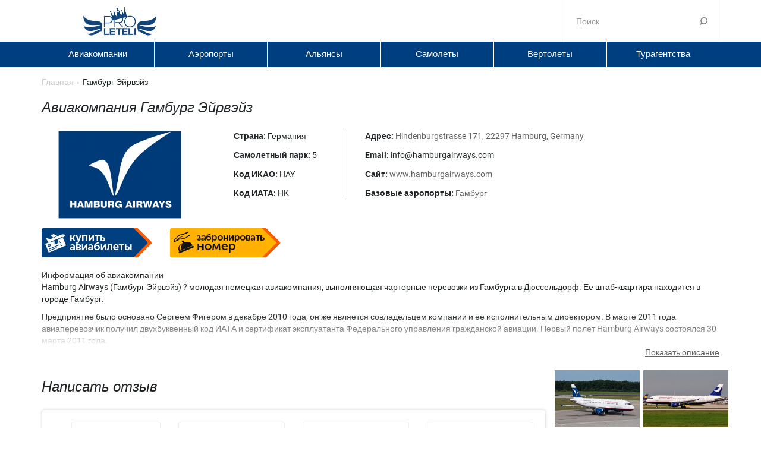

--- FILE ---
content_type: text/html; charset=UTF-8
request_url: https://proleteli.com/otzyvy/gamburg-eyrveyz-hamburg-airways
body_size: 159191
content:


<!doctype html>
<html lang="ru-RU">
    <head>
		<meta charset="UTF-8"/>
		<meta http-equiv="X-UA-Compatible" content="IE=edge">
		<link rel="shortcut icon" href="/img/favicon.ico" >
		<meta name="viewport" content="width=device-width, initial-scale=1">
		<meta name="csrf-param" content="_csrf">
    <meta name="csrf-token" content="VWVuNWxQTy0vAFtUFSAcfANdNmZfMx5pBy8nXVVpCksbKgcYDmF/XA==">
		<title>Гамбург Эйрвэйз - отзывы пассажиров 2017-2018 про авиакомпанию Hamburg Airways</title>
		<meta name="description" content="Отзывы пассажиров, туристов, путешественников про Hamburg Airways">
<meta name="keywords" content="Гамбург Эйрвэйз , отзывы, туристы, пассажиры">
<link href="https://maxcdn.bootstrapcdn.com/bootstrap/3.3.7/css/bootstrap.min.css" rel="stylesheet">
<link href="/assets/9d093062/css/activeform.min.css" rel="stylesheet">
<link href="/assets/af4d2ba3/css/kv-widgets.min.css" rel="stylesheet">
<link href="/assets/7e02396c/css/bootstrap-datepicker3.min.css" rel="stylesheet">
<link href="/assets/7e02396c/css/datepicker-kv.min.css" rel="stylesheet">
<link href="/assets/646c33ac/css/select2.min.css" rel="stylesheet">
<link href="/assets/646c33ac/css/select2-addl.min.css" rel="stylesheet">
<link href="/assets/646c33ac/css/select2-krajee.min.css" rel="stylesheet">
<link href="/assets/3f84eb0b/redactor.css" rel="stylesheet">
<link href="/vendor/themify-icons/themify-icons.css" rel="stylesheet">
<link href="//netdna.bootstrapcdn.com/font-awesome/4.6.3/css/font-awesome.min.css" rel="stylesheet">
<link href="/vendor/raty/lib/jquery.raty.css" rel="stylesheet">
<link href="/vendor/jquery-ui/1.11.4/jquery-ui.min.css" rel="stylesheet">
<link href="/vendor/jquery-ui/1.11.4/jquery-ui.theme.min.css" rel="stylesheet">
<link href="/vendor/jquery-shorten/css/shorten.min.css" rel="stylesheet">
<link href="//cdn.jsdelivr.net/jquery.slick/1.6.0/slick.css" rel="stylesheet">
<link href="//cdnjs.cloudflare.com/ajax/libs/fancybox/3.1.20/jquery.fancybox.min.css" rel="stylesheet">
<link href="/css/styles.css?v=0.15" rel="stylesheet">
<script src="/assets/6b8aca3f/jquery.js"></script>
<script src="/assets/c8064b7e/yii.js"></script>
<script src="https://maxcdn.bootstrapcdn.com/bootstrap/3.3.7/js/bootstrap.min.js"></script>
<script src="/vendor/raty/lib/jquery.raty.js"></script>
<script src="/vendor/scroll_to.js"></script>
<script src="/vendor/jquery-shorten/jquery-shorten.min.js"></script>
<script src="/vendor/jquery-ui/1.11.4/jquery-ui.min.js"></script>
<script src="//cdn.jsdelivr.net/jquery.slick/1.6.0/slick.min.js"></script>
<script src="//cdnjs.cloudflare.com/ajax/libs/fancybox/3.1.20/jquery.fancybox.min.js"></script>
<script src="/js/main.js?v=0.04"></script>
<script type="text/javascript">var kvDatepicker_7886179e = {"autoclose":true,"format":"yyyy-mm-dd","language":"ru"};

var s2options_d6851687 = {"themeCss":".select2-container--krajee","sizeCss":"","doReset":true,"doToggle":false,"doOrder":false};
var select2_e3d138f3 = {"placeholder":"- выбрать самолет -","allowClear":true,"theme":"krajee","width":"100%","language":"ru-RU"};

var select2_b870b167 = {"placeholder":"- бортовой номер -","allowClear":true,"ajax":{"url":"\/search\/autocomplete-aircraft","dataType":"json","data":function(params) { return {q:params.term,airplane_id:$("#review-airplane_id").val(),airline_id:91}; },"processResults":function (data) {
									      console.log(data);
									      return {
									        results: data
									      };
							            }},"theme":"krajee","width":"100%","language":"ru-RU"};
</script>    </head>
    <body class="">
				<div id="page">
						<header class="">
				<div class="header-first-line">
					<div class="container search-container">
						<div class="row">
							<div class="col-md-3 col-sm-6 col-xs-6">
								<a class="logo" href="/"><img src="/img/logo.png" alt=""></a>							</div>
							<div class="col-md-6 hidden-sm hidden-xs">
							</div>
							<div class="col-md-3 col-sm-6 col-xs-6">
								<div class="header-search">
									<form class="header-job-search header-search" action="/search">
										<input name="q" type="text" autocomplete="off" placeholder="Поиск" class="header-search-input form-control">
										<button class="header-search-button" type="submit">Поиск</button>
									</form>
								</div>
							</div>
						</div>
						<div class="header-search-options"></div>
					</div>
				</div>
				<div class="navbar-mobile hidden-md hidden-lg ">
					<div class="container">
												<ul class="nav-menu-top"><li><button type="button" class="navbar-mobile-control" data-toggle="collapse" data-target="#navbar-header" aria-expanded="false"><i class="ti-menu"></i></button></li></ul>					</div>
				</div>
				<nav class="navbar collapse navbar-collapse" id="navbar-header">
					<div class="container">
						<ul class="nav-menu"><li><a href="/aviakompanii">Авиакомпании</a></li>
<li><a href="/aeroport">Аэропорты</a></li>
<li><a href="/alliances">Альянсы</a></li>
<li><a href="/airplanes">Самолеты</a></li>
<li><a href="/vertolety">Вертолеты</a></li>
<li><a href="/turagentstva">Турагентства</a></li></ul>					</div>
				</nav>
			</header>
							<div class="container">
					<ul class="breadcrumb" itemscope itemtype="http://schema.org/BreadcrumbList"><li itemprop="itemListElement" itemscope itemtype="http://schema.org/ListItem"><a href="/" itemprop="item"><span itemprop="name">Главная</span></a></li>
<li itemprop="itemListElement" itemscope itemtype="http://schema.org/ListItem" class="active"><span itemprop="name">Гамбург Эйрвэйз </span></li>
</ul>				</div>
						<div class="container">
	<div class="company-info company-info-full">
		<h1 class="company-info-title">Авиакомпания Гамбург Эйрвэйз</h1>
		<div class="row">
			<div class="col-sm-3 col-xxs-12">
				<div class="company-info-logo">
										<img src="/img/cache/airline/91-middle.png" alt="Гамбург Эйрвэйз ">				</div>
			</div>
			<div class="col-sm-9 col-xxs-12">
				<div class="options-list-container">
					<ul class="options-list">
													<li class="options-list-item"><span class="options-list-item-label">Страна:</span> <span class="options-list-item-value">Германия</span></li>
																			<li class="options-list-item"><span class="options-list-item-label">Самолетный парк:</span> <span class="options-list-item-value">5</span></li>
																			<li class="options-list-item"><span class="options-list-item-label">Код ИКАО:</span> <span class="options-list-item-value">HAY</span></li>
																			<li class="options-list-item"><span class="options-list-item-label">Код ИАТА:</span> <span class="options-list-item-value">HK</span></li>
																	</ul>
					<ul class="options-list">
													<li class="options-list-item"><span class="options-list-item-label">Адрес:</span>
								<span class="options-list-item-value">
																					<a data-fancybox=""
											   href="https://www.google.com/maps/@53.618,10.00424,18z/data=!4m5!3m4!1s0x0:0x6c296c66619367e0!8m2!3d53.618!4d10.00424">
												Hindenburgstrasse 171, 22297 Hamburg, Germany											</a>
																			</span>
							</li>
																									<li class="options-list-item"><span class="options-list-item-label">Email:</span> <span class="options-list-item-value">info@hamburgairways.com</span></li>
																			<li class="options-list-item"><span class="options-list-item-label">Сайт:</span> <span class="options-list-item-value">
										<!--noindex-->
									<a href="//www.hamburgairways.com" target="_blank">www.hamburgairways.com</a>									<!--/noindex-->
									</span></li>
																			<li class="options-list-item">
								<span class="options-list-item-label">Базовые аэропорты:</span>
								<span class="options-list-item-value">
																					<a href="/otzyvy/gamburg">Гамбург</a>&nbsp;&nbsp;
																			</span>
							</li>
						
											</ul>
				</div>
			</div>
		</div>
		<a href="https://f.gdeslon.ru/f/6f0c92f396308d84" rel="nofollow" target="_blank"><img src="/img/buy-tickets.png" alt=""></a>&nbsp;&nbsp;&nbsp;&nbsp;&nbsp;&nbsp;&nbsp;&nbsp;&nbsp;
		<a href="https://f.gdeslon.ru/cf/5fbf991521?mid=91054&amp;goto=http%3A%2F%2Fbooking.com%2F" rel="nofollow" target="_blank"><img src="/img/key_book_a_room.png" alt=""></a><br><br>
		
					<div class="company-info-description collapsible collapsed">
				<div class="collapsible-body">
					Информация об авиакомпании

<p>Hamburg Airways (Гамбург Эйрвэйз) ? молодая немецкая авиакомпания, выполняющая чартерные перевозки из Гамбурга в Дюссельдорф. Ее штаб-квартира находится в городе Гамбург.</p>

<p>Предприятие было основано Сергеем Фигером в декабре 2010 года, он же является совладельцем компании и ее исполнительным директором. В марте 2011 года авиаперевозчик получил двухбуквенный код ИАТА и сертификат эксплуатанта Федерального управления гражданской авиации. Первый полет Hamburg Airways состоялся 30 марта 2011 года.</p>

<p>Авиакомпания занимается перевозкой клиентов немецких и европейских туроператоров к лучшим курортным городам Европы и Северной Африки. Также она выполняет заказные рейсы по перевозке спортивных команд и персонала крупных компаний. Самолетный парк Hamburg Airways состоит из пяти воздушных судов: трех Airbus A320 на 180 пассажиров и двух Airbus A319 на 144?150 человек. По данным на ноябрь 2013 года, средний возраст авиалайнеров равнялся 9,9 лет. </p>

Бронирование мест

<p>На самолеты Hamburg Airways более удобные места можно забронировать заранее:</p>

<ul>
	<li>Места класса Comfort ? первый ряд в салоне. Стоимость брони в одну сторону равна 10 евро, в обе ? 20 евро.</li>
	<li>Места около выхода в самолете Airbus A319 ? 10 и 11 ряды. Стоимость брони в одну сторону равна 20 евро, в обе ? 40 евро.</li>
	<li>Места около выхода в самолете Airbus A320 ? 12 и 13 ряды. Стоимость брони в одну сторону равна 20 евро, в обе ? 40 евро.</li>
</ul>

<p>Забронировать место возле аварийного выхода можно только для пассажира в возрасте от 18 лет. В этих местах не могут располагаться беременные женщины, пассажиры с животными и лица с ограниченными физическими возможностями (больные, раненные, с ожирением, в пожилом возрасте, с психическими заболеваниями). Забронировать более удобное место с большим пространством для ног можно не ранее чем за пять дней до вылета, отмена брони невозможна.</p>

Перевозка детей без сопровождения

<p>Авиакомпания Hamburg Airways занимается перевозкой детей без сопровождения родителей и опекунов. Для этого необходимо заблаговременно обратиться к менеджеру компании и оформить все необходимые документы. Услуга предоставляется для детей в возрасте от 5 до 11 лет, стоимость в одну сторону равна 40 евро, в обе ? 80 евро. Ребенок принимается из рук взрослых в момент посадки на борт самолета и передается родителю или опекуну в пункте назначения сразу после прибытия самолета.</p>

Перевозка багажа и животных

<p>Любой пассажир имеет право бесплатно перевозить 20 кг багажа, ребенок до 2 лет ? 10 кг, но бесплатно принимается одна зимняя или летняя коляска или автомобильное кресло.</p>

<p>Предварительная регистрация требуется для сверхнормативного багажа весом от 5 кг, стоимость за 1 кг равна 10 евро. Перевозить также можно спортивный инвентарь, в зависимости от вида тариф равен от 50 до 100 евро.</p>

<p>Самолетами Hamburg Airways можно транспортировать домашних животных в контейнере. В салоне можно перевозить домашнего питомца весом до 5 кг, стоимость ? 25 евро. Животные с большим весом перевозятся в багажном отделении, стоимость ? 75 евро.</p>
					<div class="fog" style="display: block;"></div>
				</div>
				<div class="collapsible-control">
					<a href="javascript:;" class="collapse-button">Показать описание</a>
				</div>
			</div>
			</div>
</div>

<div class="container">
	<div class="row">
		<div class="col-sm-9 col-xs-12">
			<div id="reviews-form" class="ajax-fog reviews-form" data-pjax-container="" data-pjax-timeout="1000"><div class="like-h1">Написать отзыв</div>
<div class="block block-white">
	<div class="block-body">
									<form type="vertical" id="add-review-form" class="form-vertical" action="/otzyvy/gamburg-eyrveyz-hamburg-airways" method="post" 0-enctype="multipart/form-data" validateOnChange validateOnBlur enableClientValidation formConfig='{"deviceSize":"xs"}'>
<input type="hidden" name="_csrf" value="VWVuNWxQTy0vAFtUFSAcfANdNmZfMx5pBy8nXVVpCksbKgcYDmF/XA==">			<div class="hidden">
				<div class="form-group field-review-gorod">

<input type="text" id="review-gorod" class="form-control" name="Review[gorod]">
<div class="help-block"></div>

</div>			</div>
			<div class="row">
				<div class="col-xs-6 col-xxs-12 col-lg-3">
					<div class="field-review-flight_number-container">
													<div class="field-review-flight_number-sublabel">HK-</div>
							<div class="form-group field-review-flight_number">

<input type="text" id="review-flight_number" class="form-control" name="Review[flight_number]" placeholder="№ рейса" data-code-iata="HK">
<div class="help-block"></div>

</div>											</div>
				</div>
				<div class="col-xs-6 col-xxs-12 col-lg-3">
					<div class="hidden">
						<div class="form-group field-review-airport_from_id">

<input type="text" id="review-airport_from_id" class="form-control" name="Review[airport_from_id]">
<div class="help-block"></div>

</div>					</div>
					<div class="form-group field-review-airport_from_text">

<input type="text" id="review-airport_from_text" class="form-control" name="Review[airport_from_text]" placeholder="Город вылета">
<div class="help-block"></div>

</div>				</div>
				<div class="col-xs-6 col-xxs-12 col-lg-3">
					<div class="hidden">
						<div class="form-group field-review-airport_to_id">

<input type="text" id="review-airport_to_id" class="form-control" name="Review[airport_to_id]">
<div class="help-block"></div>

</div>					</div>
					<div class="form-group field-review-airport_to_text">

<input type="text" id="review-airport_to_text" class="form-control" name="Review[airport_to_text]" placeholder="Город прибытия">
<div class="help-block"></div>

</div>				</div>
				<div class="col-xs-6 col-xxs-12 col-lg-3">
					<div class="form-group field-review-flight_date">

<input type="text" id="review-flight_date" class="form-control krajee-datepicker" name="Review[flight_date]" placeholder="Дата рейса" data-datepicker-source="review-flight_date" data-datepicker-type="1" data-krajee-kvDatepicker="kvDatepicker_7886179e">
<div class="help-block"></div>

</div>				</div>
			</div>

			<div class="row">
				<div class="col-xs-6 col-xxs-12 col-lg-3">
					<div class="form-group field-review-name required">

<input type="text" id="review-name" class="form-control" name="Review[name]" placeholder="Ваше имя">
<div class="help-block"></div>

</div>				</div>
				<div class="col-xs-6 col-xxs-12 col-lg-3">
					<div class="form-group field-review-email required">

<input type="text" id="review-email" class="form-control" name="Review[email]" placeholder="Ваш Email">
<div class="help-block"></div>

</div>				</div>
				<div class="col-xs-6 col-xxs-12 col-lg-3">
					<div class="form-group field-review-airplane_id">

<div class="kv-plugin-loading loading-review-airplane_id">&nbsp;</div><select id="review-airplane_id" class="form-control" name="Review[airplane_id]" data-s2-options="s2options_d6851687" data-krajee-select2="select2_e3d138f3" style="display:none">
<option value="">- выбрать самолет -</option>
<option value="-1">-другой самолет-</option>
</select>
<div class="help-block"></div>

</div>				</div>
				<div class="col-xs-6 col-xxs-12 col-lg-3">
					<div class="form-group field-review-aircraft_id">

<div class="kv-plugin-loading loading-review-aircraft_id">&nbsp;</div><select id="review-aircraft_id" class="form-control" name="Review[aircraft_id]" data-s2-options="s2options_d6851687" data-krajee-select2="select2_b870b167" style="display:none">
<option value="">- бортовой номер -</option>
</select>
<div class="help-block"></div>

</div>				</div>
			</div>
			<div class="form-group">
				<div class="checkbox"><div class="form-group field-review-flight_delayed">

<input type="hidden" name="Review[flight_delayed]" value="0"><label><input type="checkbox" id="review-flight_delayed" name="Review[flight_delayed]" value="1"> Рейс задержан/отменен</label>
<div class="help-block"></div>

</div></div>
				<div class="checkbox"><div class="form-group field-review-baggage_lost">

<input type="hidden" name="Review[baggage_lost]" value="0"><label><input type="checkbox" id="review-baggage_lost" name="Review[baggage_lost]" value="1"> Багаж утерян/испорчен</label>
<div class="help-block"></div>

</div></div>
			</div>
			<div class="form-group field-review-text required">

<textarea id="review-text" name="Review[text]"></textarea>
<div class="help-block"></div>

</div>
			<div class="row">
				<div class="col-xs-6 col-sm-6 col-xxs-12 col-md-6 col-lg-3">
					<div class="field-productreview-rating">
						<label class="product-info-ratings-label" for="review-rating">Оценка</label>						<div class='review-rating-stars' data-target="#review-rating"></div>
						<div class="stars-error-block form-group field-review-rating required">

<input type="text" id="review-rating" class="hidden" name="Review[rating]">
<div class="help-block"></div>

</div>					</div>
				</div>
				<div class="col-sm-6 col-xs-6 col-xxs-12 col-md-6">
					<div class="form-group field-review-captcha">

<div class='col-xs-6 text-right'><img id="review-captcha-image" src="/site/captcha?v=6972422baaba8" alt=""></div><div class='col-xs-6'><input type="text" id="review-captcha" class="form-control" name="Review[captcha]" placeholder="Введите код"></div>
<div class="help-block"></div>

</div>				</div>
				<div class="col-xs-12 col-lg-3"><button type="submit" class="btn btn-primary full-width">Отправить</button></div>
			</div>

			</form>			</div>
</div>
<script>
	$(document).ready(function () {
		$("#review-airplane_id").on('change', function () {
			if ($(this).val() == -1) {
				$('#review-custom-airplane-select').modal("show");
			}
		});
	});
</script>
</div>

<div class="modal fade" id="review-custom-airplane-select" tabindex="-1" role="dialog" data-backdrop="test">
	<div class="modal-dialog modal-lg" role="document">
		<div class="modal-content">
			<div id="w0" data-pjax-container="" data-pjax-timeout="1000">			<div class="modal-body">
				<div class="review-other-airplane hidden-sm hidden-xs">
											<div class="review-other-airplane-col">
																								<div class="review-other-airplane-group-title">AERO COMMANDER</div>
																																<div class="review-other-airplane-item "
									     data-id='363'>Aero Commander 500-B</div>
																																<div class="review-other-airplane-item "
									     data-id='261'>Aero Commander 680-FL</div>
																																<div class="review-other-airplane-item "
									     data-id='348'>Aero Commander 690</div>
																																<div class="review-other-airplane-group-title">AÉROSPATIALE</div>
																																<div class="review-other-airplane-item "
									     data-id='388'>Aerospatiale SN601 Corvette 100</div>
																																<div class="review-other-airplane-group-title">AGUSTAWESTLAND</div>
																																<div class="review-other-airplane-item "
									     data-id='206'>Agusta Westland AW139</div>
																																<div class="review-other-airplane-item "
									     data-id='251'>AgustaWestland AW109 Grand New</div>
																																<div class="review-other-airplane-item "
									     data-id='362'>AgustaWestland AW119</div>
																																<div class="review-other-airplane-item "
									     data-id='164'>AgustaWestland AW119 Ке</div>
																																<div class="review-other-airplane-item "
									     data-id='211'>AgustaWestland AW189</div>
																																<div class="review-other-airplane-item "
									     data-id='330'>Leonardo AW169</div>
																																<div class="review-other-airplane-group-title">AIR TRACTOR</div>
																																<div class="review-other-airplane-item "
									     data-id='349'>Air Tractor AT-802</div>
																																<div class="review-other-airplane-group-title">AIRBUS</div>
																																<div class="review-other-airplane-item "
									     data-id='50'>Airbus A220-100</div>
																																<div class="review-other-airplane-item "
									     data-id='172'>Airbus A220-100</div>
																																<div class="review-other-airplane-item "
									     data-id='51'>Airbus A220-300</div>
																																<div class="review-other-airplane-item "
									     data-id='1'>Airbus A300</div>
																																<div class="review-other-airplane-item "
									     data-id='385'>Airbus A300-608ST Beluga</div>
																																<div class="review-other-airplane-item "
									     data-id='224'>Airbus A300B4-622R(F)</div>
																																<div class="review-other-airplane-item "
									     data-id='2'>Airbus A310</div>
																																<div class="review-other-airplane-item "
									     data-id='3'>Airbus A318</div>
																																<div class="review-other-airplane-item "
									     data-id='4'>Airbus A319</div>
																																<div class="review-other-airplane-item "
									     data-id='7'>Airbus A319neo</div>
																																<div class="review-other-airplane-item "
									     data-id='5'>Airbus A320</div>
																																<div class="review-other-airplane-item "
									     data-id='6'>Airbus A320neo</div>
																																<div class="review-other-airplane-item "
									     data-id='9'>Airbus A321</div>
																																<div class="review-other-airplane-item "
									     data-id='8'>Airbus A321neo</div>
																																<div class="review-other-airplane-item "
									     data-id='386'>Airbus A330</div>
																																<div class="review-other-airplane-item "
									     data-id='10'>Airbus A330-200</div>
																																<div class="review-other-airplane-item "
									     data-id='11'>Airbus A330-300</div>
																																<div class="review-other-airplane-item "
									     data-id='384'>Airbus A330-743L Beluga XL</div>
																																<div class="review-other-airplane-item "
									     data-id='12'>Airbus A330-800neo</div>
																																<div class="review-other-airplane-item "
									     data-id='13'>Airbus A330-900neo</div>
																																<div class="review-other-airplane-item "
									     data-id='14'>Airbus A340-200</div>
																																<div class="review-other-airplane-item "
									     data-id='15'>Airbus A340-300</div>
																																<div class="review-other-airplane-item "
									     data-id='16'>Airbus A340-500</div>
																																<div class="review-other-airplane-item "
									     data-id='17'>Airbus A340-600</div>
																																<div class="review-other-airplane-item "
									     data-id='19'>Airbus A350-1000</div>
																																<div class="review-other-airplane-item "
									     data-id='18'>Airbus A350-900</div>
																																<div class="review-other-airplane-item "
									     data-id='20'>Airbus A380</div>
																																<div class="review-other-airplane-item "
									     data-id='237'>Airbus A380-861</div>
																																<div class="review-other-airplane-item "
									     data-id='387'>Airbus A400M</div>
																																<div class="review-other-airplane-item "
									     data-id='331'>Airbus Helicopters AS355 Ecureuil</div>
																																<div class="review-other-airplane-item "
									     data-id='306'>Airbus Helicopters AS365 Dauphin</div>
																																<div class="review-other-airplane-item "
									     data-id='207'>Airbus Helicopters EC145 T2</div>
																																<div class="review-other-airplane-item "
									     data-id='317'>Airbus Helicopters H130</div>
																																<div class="review-other-airplane-item "
									     data-id='307'>Airbus Helicopters H155</div>
																																<div class="review-other-airplane-item "
									     data-id='310'>Airbus Helicopters H175</div>
																																<div class="review-other-airplane-item "
									     data-id='265'>Airbus Helicopters H225</div>
																																<div class="review-other-airplane-group-title">AIRBUS HELICOPTERS</div>
																																<div class="review-other-airplane-item "
									     data-id='180'>Airbus Helicopters H135</div>
																																<div class="review-other-airplane-item "
									     data-id='361'>Eurocopter AS332 Super Puma</div>
																																<div class="review-other-airplane-item "
									     data-id='328'>Eurocopter AS350 B3</div>
																																<div class="review-other-airplane-item "
									     data-id='179'>Eurocopter EC 120 Colibri</div>
																																<div class="review-other-airplane-item "
									     data-id='264'>Eurocopter EC332L2 Super Puma</div>
																																<div class="review-other-airplane-item "
									     data-id='232'>Eurocopter MBB Bo-105</div>
																																<div class="review-other-airplane-group-title">ALEXANDER SCHLEICHER GMBH & CO</div>
																																<div class="review-other-airplane-item "
									     data-id='358'>Schleicher ASK-21</div>
																																<div class="review-other-airplane-group-title">APEX AIRCRAFT</div>
																																<div class="review-other-airplane-item "
									     data-id='341'>Mudry CAP-10B</div>
																																<div class="review-other-airplane-group-title">ATR</div>
																																<div class="review-other-airplane-item "
									     data-id='29'>ATR 42-300</div>
																																<div class="review-other-airplane-item "
									     data-id='181'>ATR 42-500</div>
																																<div class="review-other-airplane-item "
									     data-id='182'>ATR 42-600</div>
																																<div class="review-other-airplane-item "
									     data-id='32'>ATR 72</div>
																																<div class="review-other-airplane-item "
									     data-id='183'>ATR 72-200</div>
																																<div class="review-other-airplane-item "
									     data-id='184'>ATR 72-500</div>
																																<div class="review-other-airplane-item "
									     data-id='185'>ATR 72-600</div>
																																<div class="review-other-airplane-group-title">AVIC</div>
																																<div class="review-other-airplane-item "
									     data-id='34'>Harbin Y-12</div>
																																<div class="review-other-airplane-item "
									     data-id='37'>Xian MA60</div>
																																<div class="review-other-airplane-group-title">BEECHCRAFT</div>
																																<div class="review-other-airplane-item "
									     data-id='286'>Beech 300LW Beechjet</div>
																																<div class="review-other-airplane-item "
									     data-id='252'>Beech 350 Super King Air</div>
																																<div class="review-other-airplane-item "
									     data-id='267'>Beech 390 Premier I</div>
																																<div class="review-other-airplane-item "
									     data-id='291'>Beech 58 Baron</div>
																																<div class="review-other-airplane-item "
									     data-id='377'>Beech 65-B80</div>
																																<div class="review-other-airplane-item "
									     data-id='297'>Beech 95 Travel Air</div>
																																<div class="review-other-airplane-item "
									     data-id='296'>Beech 95-B55 Baron</div>
																																<div class="review-other-airplane-item "
									     data-id='235'>Beech A100 King Air</div>
																																<div class="review-other-airplane-item "
									     data-id='334'>Beech A36 Bonanza</div>
																																<div class="review-other-airplane-item "
									     data-id='326'>Beech A60 Duke</div>
																																<div class="review-other-airplane-item "
									     data-id='212'>Beech B200 King Air</div>
																																<div class="review-other-airplane-item "
									     data-id='234'>Beech C90A King Air</div>
																																<div class="review-other-airplane-item "
									     data-id='376'>Beech U-8F Seminole</div>
																																<div class="review-other-airplane-item "
									     data-id='90'>Beechcraft 1900</div>
																																<div class="review-other-airplane-item "
									     data-id='89'>Beechcraft 99</div>
																																<div class="review-other-airplane-item "
									     data-id='88'>Beechcraft King Air</div>
																																<div class="review-other-airplane-item "
									     data-id='151'>Beechcraft Premier I</div>
																					</div>
											<div class="review-other-airplane-col">
																								<div class="review-other-airplane-item "
									     data-id='258'>Hawker Beechcraft 1000</div>
																																<div class="review-other-airplane-item "
									     data-id='229'>Hawker Beechcraft 400XP</div>
																																<div class="review-other-airplane-group-title">BELL HELICOPTER</div>
																																<div class="review-other-airplane-item "
									     data-id='231'>Bell 206L-4 LongRanger IV</div>
																																<div class="review-other-airplane-item "
									     data-id='165'>Bell 212</div>
																																<div class="review-other-airplane-item "
									     data-id='367'>Bell 222U</div>
																																<div class="review-other-airplane-item "
									     data-id='233'>Bell 407</div>
																																<div class="review-other-airplane-item "
									     data-id='166'>Bell 412</div>
																																<div class="review-other-airplane-item "
									     data-id='375'>Bell UH-1H</div>
																																<div class="review-other-airplane-group-title">BOEING</div>
																																<div class="review-other-airplane-item "
									     data-id='56'>Boeing 707</div>
																																<div class="review-other-airplane-item "
									     data-id='57'>Boeing 717</div>
																																<div class="review-other-airplane-item "
									     data-id='58'>Boeing 727-200</div>
																																<div class="review-other-airplane-item "
									     data-id='399'>Boeing 737 flight test</div>
																																<div class="review-other-airplane-item "
									     data-id='71'>Boeing 737 MAX 10</div>
																																<div class="review-other-airplane-item "
									     data-id='67'>Boeing 737 MAX 7</div>
																																<div class="review-other-airplane-item "
									     data-id='68'>Boeing 737 MAX 8</div>
																																<div class="review-other-airplane-item "
									     data-id='69'>Boeing 737 MAX 9</div>
																																<div class="review-other-airplane-item "
									     data-id='59'>Boeing 737-200</div>
																																<div class="review-other-airplane-item "
									     data-id='60'>Boeing 737-300</div>
																																<div class="review-other-airplane-item "
									     data-id='61'>Boeing 737-400</div>
																																<div class="review-other-airplane-item "
									     data-id='62'>Boeing 737-500</div>
																																<div class="review-other-airplane-item "
									     data-id='63'>Boeing 737-600</div>
																																<div class="review-other-airplane-item "
									     data-id='64'>Boeing 737-700</div>
																																<div class="review-other-airplane-item "
									     data-id='65'>Boeing 737-800</div>
																																<div class="review-other-airplane-item "
									     data-id='66'>Boeing 737-900</div>
																																<div class="review-other-airplane-item "
									     data-id='70'>Boeing 747-100</div>
																																<div class="review-other-airplane-item "
									     data-id='72'>Boeing 747-200</div>
																																<div class="review-other-airplane-item "
									     data-id='73'>Boeing 747-300</div>
																																<div class="review-other-airplane-item "
									     data-id='75'>Boeing 747-400</div>
																																<div class="review-other-airplane-item "
									     data-id='370'>Boeing 747-409(LCF) Dreamlifter</div>
																																<div class="review-other-airplane-item "
									     data-id='74'>Boeing 747-8</div>
																																<div class="review-other-airplane-item "
									     data-id='77'>Boeing 757-200</div>
																																<div class="review-other-airplane-item "
									     data-id='76'>Boeing 757-300</div>
																																<div class="review-other-airplane-item "
									     data-id='78'>Boeing 767-200</div>
																																<div class="review-other-airplane-item "
									     data-id='79'>Boeing 767-300</div>
																																<div class="review-other-airplane-item "
									     data-id='80'>Boeing 767-400</div>
																																<div class="review-other-airplane-item "
									     data-id='81'>Boeing 777-200</div>
																																<div class="review-other-airplane-item "
									     data-id='191'>Boeing 777-200LR</div>
																																<div class="review-other-airplane-item "
									     data-id='83'>Boeing 777-300</div>
																																<div class="review-other-airplane-item "
									     data-id='192'>Boeing 777-300ER</div>
																																<div class="review-other-airplane-item "
									     data-id='82'>Boeing 777-8</div>
																																<div class="review-other-airplane-item "
									     data-id='84'>Boeing 777-9</div>
																																<div class="review-other-airplane-item "
									     data-id='400'>Boeing 787 flight test</div>
																																<div class="review-other-airplane-item "
									     data-id='87'>Boeing 787-10</div>
																																<div class="review-other-airplane-item "
									     data-id='85'>Boeing 787-8</div>
																																<div class="review-other-airplane-item "
									     data-id='86'>Boeing 787-9</div>
																																<div class="review-other-airplane-item "
									     data-id='293'>Boeing C-17A Globemaster III</div>
																																<div class="review-other-airplane-item "
									     data-id='398'>Boeing flight test (heavies)</div>
																																<div class="review-other-airplane-group-title">BOMBARDIER</div>
																																<div class="review-other-airplane-item "
									     data-id='203'>Bombardier Challenger 300</div>
																																<div class="review-other-airplane-item "
									     data-id='216'>Bombardier Challenger 350</div>
																																<div class="review-other-airplane-item "
									     data-id='174'>Bombardier Challenger 850</div>
																																<div class="review-other-airplane-item "
									     data-id='217'>Bombardier CL601 Challenger</div>
																																<div class="review-other-airplane-item "
									     data-id='49'>Bombardier CRJ-1000</div>
																																<div class="review-other-airplane-item "
									     data-id='46'>Bombardier CRJ-700</div>
																																<div class="review-other-airplane-item "
									     data-id='47'>Bombardier CRJ-705</div>
																																<div class="review-other-airplane-item "
									     data-id='48'>Bombardier CRJ-900</div>
																																<div class="review-other-airplane-item "
									     data-id='52'>Bombardier Dash 7</div>
																																<div class="review-other-airplane-item "
									     data-id='149'>Bombardier Dash 8 Q100</div>
																																<div class="review-other-airplane-item "
									     data-id='150'>Bombardier Dash 8 Q200</div>
																																<div class="review-other-airplane-item "
									     data-id='54'>Bombardier Dash 8 Q300</div>
																																<div class="review-other-airplane-item "
									     data-id='55'>Bombardier Dash 8 Q400</div>
																																<div class="review-other-airplane-item "
									     data-id='53'>Bombardier Dash 8-100</div>
																																<div class="review-other-airplane-item "
									     data-id='218'>Bombardier Global 5000</div>
																																<div class="review-other-airplane-item "
									     data-id='219'>Bombardier Global 6000</div>
																																<div class="review-other-airplane-item "
									     data-id='163'>Bombardier Learjet 60</div>
																																<div class="review-other-airplane-item "
									     data-id='350'>Canadair CL-215</div>
																																<div class="review-other-airplane-item "
									     data-id='45'>Canadair Regional Jet 100</div>
																																<div class="review-other-airplane-item "
									     data-id='189'>Canadair Regional Jet 200</div>
																																<div class="review-other-airplane-item "
									     data-id='372'>Canadair T-33 Shooting Star</div>
																																<div class="review-other-airplane-item "
									     data-id='327'>Learjet 25B</div>
																																<div class="review-other-airplane-item "
									     data-id='300'>Learjet 31</div>
																																<div class="review-other-airplane-item "
									     data-id='254'>Learjet 35</div>
																																<div class="review-other-airplane-item "
									     data-id='301'>Learjet 40</div>
																																<div class="review-other-airplane-item "
									     data-id='244'>Learjet 45</div>
																																<div class="review-other-airplane-item "
									     data-id='255'>Learjet 55C</div>
																																<div class="review-other-airplane-item "
									     data-id='340'>Learjet 75</div>
																																<div class="review-other-airplane-group-title">BRITISH AEROSPACE</div>
																																<div class="review-other-airplane-item "
									     data-id='390'>Avro 652A Anson T21</div>
																																<div class="review-other-airplane-item "
									     data-id='292'>Avro RJ100</div>
																																<div class="review-other-airplane-item "
									     data-id='238'>Avro RJ85</div>
																																<div class="review-other-airplane-item "
									     data-id='35'>BAC 1-11</div>
																																<div class="review-other-airplane-item "
									     data-id='205'>BAe 125-800B</div>
																																<div class="review-other-airplane-item "
									     data-id='39'>BAe 146-100</div>
																																<div class="review-other-airplane-item "
									     data-id='186'>BAe 146-200</div>
																																<div class="review-other-airplane-item "
									     data-id='187'>BAe 146-300</div>
																																<div class="review-other-airplane-item "
									     data-id='38'>BAe ATP</div>
																																<div class="review-other-airplane-item "
									     data-id='40'>BAe Jetstream 31</div>
																																<div class="review-other-airplane-item "
									     data-id='188'>BAe Jetstream 32</div>
																																<div class="review-other-airplane-item "
									     data-id='41'>BAe Jetstream 41</div>
																																<div class="review-other-airplane-item "
									     data-id='36'>Hawker Siddeley HS 748</div>
																					</div>
											<div class="review-other-airplane-col">
																								<div class="review-other-airplane-item "
									     data-id='394'>Jet Provost T Mk5A</div>
																																<div class="review-other-airplane-item "
									     data-id='396'>P40 Prentice 1</div>
																																<div class="review-other-airplane-item "
									     data-id='395'>Percival P66 Pembroke C Mk1</div>
																																<div class="review-other-airplane-item "
									     data-id='397'>Proctor 5</div>
																																<div class="review-other-airplane-group-title">BRITTEN-NORMAN</div>
																																<div class="review-other-airplane-item "
									     data-id='91'>Britten-Norman BN-2 Islander</div>
																																<div class="review-other-airplane-item "
									     data-id='352'>Britten-Norman BN2B-20 Islander</div>
																																<div class="review-other-airplane-item "
									     data-id='93'>Britten-Norman Trislander</div>
																																<div class="review-other-airplane-group-title">CESSNA</div>
																																<div class="review-other-airplane-item "
									     data-id='154'>Cessna 150</div>
																																<div class="review-other-airplane-item "
									     data-id='155'>Cessna 152</div>
																																<div class="review-other-airplane-item "
									     data-id='156'>Cessna 172</div>
																																<div class="review-other-airplane-item "
									     data-id='323'>Cessna 180K</div>
																																<div class="review-other-airplane-item "
									     data-id='271'>Cessna 182R Skylane</div>
																																<div class="review-other-airplane-item "
									     data-id='282'>Cessna 207 Stationair</div>
																																<div class="review-other-airplane-item "
									     data-id='272'>Cessna 210 Centurion</div>
																																<div class="review-other-airplane-item "
									     data-id='284'>Cessna 310</div>
																																<div class="review-other-airplane-item "
									     data-id='94'>Cessna 402</div>
																																<div class="review-other-airplane-item "
									     data-id='210'>Cessna 402B Utililiner</div>
																																<div class="review-other-airplane-item "
									     data-id='248'>Cessna 404 Titan</div>
																																<div class="review-other-airplane-item "
									     data-id='95'>Cessna 404 Titan</div>
																																<div class="review-other-airplane-item "
									     data-id='213'>Cessna 414</div>
																																<div class="review-other-airplane-item "
									     data-id='96'>Cessna 421 Golden Eagle</div>
																																<div class="review-other-airplane-item "
									     data-id='249'>Cessna 421B</div>
																																<div class="review-other-airplane-item "
									     data-id='347'>Cessna 500 Citation 1</div>
																																<div class="review-other-airplane-item "
									     data-id='259'>Cessna 501</div>
																																<div class="review-other-airplane-item "
									     data-id='329'>Cessna 510 Citation Mustang</div>
																																<div class="review-other-airplane-item "
									     data-id='241'>Cessna 525 CitationJet CJ1</div>
																																<div class="review-other-airplane-item "
									     data-id='247'>Cessna 525A CitationJet CJ2+</div>
																																<div class="review-other-airplane-item "
									     data-id='240'>Cessna 525B CitationJet CJ3</div>
																																<div class="review-other-airplane-item "
									     data-id='268'>Cessna 525C CitationJet CJ4</div>
																																<div class="review-other-airplane-item "
									     data-id='152'>Cessna 550 Citation Bravo</div>
																																<div class="review-other-airplane-item "
									     data-id='228'>Cessna 550 Citation Bravo</div>
																																<div class="review-other-airplane-item "
									     data-id='153'>Cessna 550 Citation II</div>
																																<div class="review-other-airplane-item "
									     data-id='383'>Cessna 551 Citation IISP</div>
																																<div class="review-other-airplane-item "
									     data-id='214'>Cessna 560 Citation V</div>
																																<div class="review-other-airplane-item "
									     data-id='257'>Cessna 560 Citation XLS+</div>
																																<div class="review-other-airplane-item "
									     data-id='266'>Cessna 650 Citation VII</div>
																																<div class="review-other-airplane-item "
									     data-id='230'>Cessna 680 Citation Sovereign</div>
																																<div class="review-other-airplane-item "
									     data-id='315'>Cessna 680A Citation Latitude</div>
																																<div class="review-other-airplane-item "
									     data-id='202'>Cessna 750 Citation X</div>
																																<div class="review-other-airplane-item "
									     data-id='354'>Cessna A185F Skywagon</div>
																																<div class="review-other-airplane-item "
									     data-id='92'>Cessna Caravan</div>
																																<div class="review-other-airplane-item "
									     data-id='355'>Cessna R182 Skylane RG</div>
																																<div class="review-other-airplane-item "
									     data-id='356'>Cessna T182 Turbo Skylane</div>
																																<div class="review-other-airplane-item "
									     data-id='369'>Cessna T337D</div>
																																<div class="review-other-airplane-item "
									     data-id='357'>Cessna TR182 Turbo Skylane RG</div>
																																<div class="review-other-airplane-item "
									     data-id='360'>Cessna TU206G Turbo Stationair</div>
																																<div class="review-other-airplane-item "
									     data-id='204'>Cessna U206G Stationair</div>
																																<div class="review-other-airplane-item "
									     data-id='346'>Reims-Cessna F406 Caravan II</div>
																																<div class="review-other-airplane-group-title">CHRISTEN INDUSTRIES</div>
																																<div class="review-other-airplane-item "
									     data-id='308'>Christen A-1B</div>
																																<div class="review-other-airplane-group-title">CIRRUS AIRCRAFT</div>
																																<div class="review-other-airplane-item "
									     data-id='320'>Cirrus SR20</div>
																																<div class="review-other-airplane-item "
									     data-id='270'>Cirrus SR22</div>
																																<div class="review-other-airplane-item "
									     data-id='283'>Cirrus SR22T G5 GTS</div>
																																<div class="review-other-airplane-group-title">COMAC</div>
																																<div class="review-other-airplane-item "
									     data-id='31'>Comac ARJ21-700</div>
																																<div class="review-other-airplane-item "
									     data-id='33'>Comac C919</div>
																																<div class="review-other-airplane-group-title">CONAIR GROUP</div>
																																<div class="review-other-airplane-item "
									     data-id='351'>Conair S-2 Firecat</div>
																																<div class="review-other-airplane-item "
									     data-id='312'>Convair 440 Metropolitan</div>
																																<div class="review-other-airplane-item "
									     data-id='313'>Convair 580</div>
																																<div class="review-other-airplane-group-title">DAHER-SOCATA</div>
																																<div class="review-other-airplane-item "
									     data-id='278'>Socata TB-10 Tobago</div>
																																<div class="review-other-airplane-item "
									     data-id='319'>Socata TB-20 Trinidad</div>
																																<div class="review-other-airplane-item "
									     data-id='277'>Socata TB-9 Tampico</div>
																																<div class="review-other-airplane-group-title">DASSAULT</div>
																																<div class="review-other-airplane-item "
									     data-id='285'>Dassault Falcon 10</div>
																																<div class="review-other-airplane-item "
									     data-id='223'>Dassault Falcon 20</div>
																																<div class="review-other-airplane-item "
									     data-id='242'>Dassault Falcon 2000S</div>
																																<div class="review-other-airplane-item "
									     data-id='245'>Dassault Falcon 50EX</div>
																																<div class="review-other-airplane-item "
									     data-id='176'>Dassault Falcon 7X</div>
																																<div class="review-other-airplane-item "
									     data-id='175'>Dassault Falcon 900</div>
																																<div class="review-other-airplane-group-title">DE HAVILLAND CANADA</div>
																																<div class="review-other-airplane-item "
									     data-id='325'>De Havilland Canada DHC-2 Beaver</div>
																																<div class="review-other-airplane-item "
									     data-id='324'>De Havilland Canada DHC-3T Vazar Turbine Otter</div>
																																<div class="review-other-airplane-item "
									     data-id='392'>De Havilland DH.104 Dove 8</div>
																																<div class="review-other-airplane-item "
									     data-id='42'>DHC-2 Beaver</div>
																																<div class="review-other-airplane-item "
									     data-id='43'>DHC-3 Otter</div>
																																<div class="review-other-airplane-item "
									     data-id='44'>DHC-6 Twin Otter</div>
																																<div class="review-other-airplane-group-title">DIAMOND AIRCRAFT INDUSTRIES</div>
																																<div class="review-other-airplane-item "
									     data-id='366'>Diamond DA20-C1</div>
																																<div class="review-other-airplane-item "
									     data-id='342'>Diamond DA40 Diamond Star</div>
																																<div class="review-other-airplane-item "
									     data-id='273'>Diamond DA42 Twin Star</div>
																																<div class="review-other-airplane-item "
									     data-id='338'>Diamond DA62</div>
																																<div class="review-other-airplane-group-title">DORNIER</div>
																																<div class="review-other-airplane-item "
									     data-id='97'>Dornier 228</div>
																																<div class="review-other-airplane-item "
									     data-id='99'>Dornier 328</div>
																																<div class="review-other-airplane-item "
									     data-id='98'>Dornier 328Jet</div>
																																<div class="review-other-airplane-group-title">DOUGLAS</div>
																																<div class="review-other-airplane-item "
									     data-id='322'>Basler BT-67</div>
																					</div>
											<div class="review-other-airplane-col">
																								<div class="review-other-airplane-item "
									     data-id='125'>Douglas DC-10</div>
																																<div class="review-other-airplane-item "
									     data-id='321'>Douglas DC-3C-R-1830-90C</div>
																																<div class="review-other-airplane-item "
									     data-id='124'>Douglas DC-9-10</div>
																																<div class="review-other-airplane-item "
									     data-id='194'>Douglas DC-9-20</div>
																																<div class="review-other-airplane-item "
									     data-id='195'>Douglas DC-9-30</div>
																																<div class="review-other-airplane-item "
									     data-id='196'>Douglas DC-9-40</div>
																																<div class="review-other-airplane-item "
									     data-id='197'>Douglas DC-9-50</div>
																																<div class="review-other-airplane-item "
									     data-id='391'>Douglas DC6A Liftmaster</div>
																																<div class="review-other-airplane-item "
									     data-id='126'>McDonnell Douglas MD-11</div>
																																<div class="review-other-airplane-item "
									     data-id='127'>McDonnell Douglas MD-81</div>
																																<div class="review-other-airplane-item "
									     data-id='198'>McDonnell Douglas MD-82</div>
																																<div class="review-other-airplane-item "
									     data-id='199'>McDonnell Douglas MD-83</div>
																																<div class="review-other-airplane-item "
									     data-id='200'>McDonnell Douglas MD-87</div>
																																<div class="review-other-airplane-item "
									     data-id='201'>McDonnell Douglas MD-88</div>
																																<div class="review-other-airplane-item "
									     data-id='128'>McDonnell Douglas MD-90</div>
																																<div class="review-other-airplane-group-title">EMBRAER</div>
																																<div class="review-other-airplane-item "
									     data-id='104'>Embraer 170</div>
																																<div class="review-other-airplane-item "
									     data-id='107'>Embraer 175</div>
																																<div class="review-other-airplane-item "
									     data-id='193'>Embraer 175LR</div>
																																<div class="review-other-airplane-item "
									     data-id='106'>Embraer 190</div>
																																<div class="review-other-airplane-item "
									     data-id='109'>Embraer 195</div>
																																<div class="review-other-airplane-item "
									     data-id='209'>Embraer E190-E2</div>
																																<div class="review-other-airplane-item "
									     data-id='100'>Embraer EMB-110 Bandeirante</div>
																																<div class="review-other-airplane-item "
									     data-id='101'>Embraer EMB-120 Brasilia</div>
																																<div class="review-other-airplane-item "
									     data-id='337'>Embraer EMB-314 Super Tucano</div>
																																<div class="review-other-airplane-item "
									     data-id='102'>Embraer ERJ-135</div>
																																<div class="review-other-airplane-item "
									     data-id='103'>Embraer ERJ-140</div>
																																<div class="review-other-airplane-item "
									     data-id='105'>Embraer ERJ-145</div>
																																<div class="review-other-airplane-item "
									     data-id='225'>Embraer ERJ-145XR</div>
																																<div class="review-other-airplane-item "
									     data-id='343'>Embraer ERJ-195-E2</div>
																																<div class="review-other-airplane-item "
									     data-id='344'>Embraer KC-390</div>
																																<div class="review-other-airplane-item "
									     data-id='339'>Embraer Legacy 450</div>
																																<div class="review-other-airplane-item "
									     data-id='269'>Embraer Legacy 500</div>
																																<div class="review-other-airplane-item "
									     data-id='239'>Embraer Legacy 650</div>
																																<div class="review-other-airplane-item "
									     data-id='263'>Embraer Phenom 100</div>
																																<div class="review-other-airplane-item "
									     data-id='316'>Embraer Phenom 300</div>
																																<div class="review-other-airplane-item "
									     data-id='345'>Used by several aircraft under test</div>
																																<div class="review-other-airplane-group-title">EPIC AIRCRAFT</div>
																																<div class="review-other-airplane-item "
									     data-id='336'>Amateur Epic LT</div>
																																<div class="review-other-airplane-group-title">FAIRCHILD</div>
																																<div class="review-other-airplane-item "
									     data-id='108'>Fairchild Metro</div>
																																<div class="review-other-airplane-item "
									     data-id='256'>Swearingen SA227-AC Metro III</div>
																																<div class="review-other-airplane-group-title">FOKKER</div>
																																<div class="review-other-airplane-item "
									     data-id='114'>Fokker 100</div>
																																<div class="review-other-airplane-item "
									     data-id='113'>Fokker 50</div>
																																<div class="review-other-airplane-item "
									     data-id='112'>Fokker 70</div>
																																<div class="review-other-airplane-item "
									     data-id='111'>Fokker F27</div>
																																<div class="review-other-airplane-item "
									     data-id='110'>Fokker F28</div>
																																<div class="review-other-airplane-group-title">GIPPSAERO</div>
																																<div class="review-other-airplane-item "
									     data-id='335'>Gippsland GA-8</div>
																																<div class="review-other-airplane-group-title">GULFSTREAM AEROSPACE CORPORATION</div>
																																<div class="review-other-airplane-item "
									     data-id='227'>Gulfstream G100</div>
																																<div class="review-other-airplane-item "
									     data-id='253'>Gulfstream G150</div>
																																<div class="review-other-airplane-item "
									     data-id='243'>Gulfstream G200 Galaxy</div>
																																<div class="review-other-airplane-item "
									     data-id='262'>Gulfstream G280</div>
																																<div class="review-other-airplane-item "
									     data-id='221'>Gulfstream G450</div>
																																<div class="review-other-airplane-item "
									     data-id='222'>Gulfstream G550</div>
																																<div class="review-other-airplane-item "
									     data-id='220'>Gulfstream G650</div>
																																<div class="review-other-airplane-group-title">HAWKER AIRCRAFT</div>
																																<div class="review-other-airplane-item "
									     data-id='246'>Hawker 4000 Horizon</div>
																																<div class="review-other-airplane-group-title">HUGHES HELICOPTERS</div>
																																<div class="review-other-airplane-item "
									     data-id='332'>Hughes 269C</div>
																																<div class="review-other-airplane-item "
									     data-id='333'>Schweizer 269D</div>
																																<div class="review-other-airplane-group-title">INDONESIAN AEROSPACE</div>
																																<div class="review-other-airplane-item "
									     data-id='120'>Indonesian Aerospace CN-235</div>
																																<div class="review-other-airplane-item "
									     data-id='121'>Indonesian Aerospace NC-212</div>
																																<div class="review-other-airplane-group-title">ISRAEL AEROSPACE INDUSTRIES</div>
																																<div class="review-other-airplane-item "
									     data-id='298'>IAI 1124A Westwind</div>
																																<div class="review-other-airplane-group-title">LET</div>
																																<div class="review-other-airplane-item "
									     data-id='123'>Let L-410</div>
																																<div class="review-other-airplane-item "
									     data-id='274'>Tecnam P-92 Eaglet</div>
																																<div class="review-other-airplane-group-title">LOCKHEED</div>
																																<div class="review-other-airplane-item "
									     data-id='122'>Lockheed L-1011 TriStar</div>
																																<div class="review-other-airplane-item "
									     data-id='281'>Lockheed L382-51C Hercules</div>
																																<div class="review-other-airplane-group-title">MAULE AIR</div>
																																<div class="review-other-airplane-item "
									     data-id='359'>Maule M-7-235</div>
																																<div class="review-other-airplane-group-title">MD HELICOPTERS</div>
																																<div class="review-other-airplane-item "
									     data-id='371'>MD 369E</div>
																																<div class="review-other-airplane-item "
									     data-id='374'>MD 369E</div>
																																<div class="review-other-airplane-item "
									     data-id='311'>MD900 Explorer</div>
																																<div class="review-other-airplane-group-title">MITSUBISHI AIRCRAFT CORPORATION</div>
																																<div class="review-other-airplane-item "
									     data-id='236'>Mitsubishi Mu-2B-36</div>
																																<div class="review-other-airplane-group-title">NAMC</div>
																																<div class="review-other-airplane-item "
									     data-id='129'>NAMC YS-11</div>
																																<div class="review-other-airplane-group-title">NORTHROP CORPORATION</div>
																																<div class="review-other-airplane-item "
									     data-id='373'>Northrop T-38A</div>
																																<div class="review-other-airplane-group-title">PARTENAVIA COSTRUZIONI AERONAUTICHE</div>
																																<div class="review-other-airplane-item "
									     data-id='250'>Partenavia P68C</div>
																																<div class="review-other-airplane-group-title">PIAGGIO AERO</div>
																																<div class="review-other-airplane-item "
									     data-id='260'>Piaggio P180 Avanti</div>
																																<div class="review-other-airplane-group-title">PILATUS AIRCRAFT</div>
																																<div class="review-other-airplane-item "
									     data-id='131'>Pilatus PC-12</div>
																					</div>
											<div class="review-other-airplane-col">
																								<div class="review-other-airplane-item "
									     data-id='295'>Pilatus PC-24</div>
																																<div class="review-other-airplane-item "
									     data-id='130'>Pilatus PC-6 Porter</div>
																																<div class="review-other-airplane-group-title">PIPER AIRCRAFT</div>
																																<div class="review-other-airplane-item "
									     data-id='276'>Piper PA-18-150 Super Cub</div>
																																<div class="review-other-airplane-item "
									     data-id='288'>Piper PA-23-250 Aztec</div>
																																<div class="review-other-airplane-item "
									     data-id='287'>Piper PA-28RT-201T Turbo Arrow IV</div>
																																<div class="review-other-airplane-item "
									     data-id='132'>Piper PA-31 Navajo Chieftain</div>
																																<div class="review-other-airplane-item "
									     data-id='299'>Piper PA-31T3 Cheyenne</div>
																																<div class="review-other-airplane-item "
									     data-id='314'>Piper PA-32-300</div>
																																<div class="review-other-airplane-item "
									     data-id='302'>Piper PA-32R-301</div>
																																<div class="review-other-airplane-item "
									     data-id='289'>Piper PA-34-200T Seneca II</div>
																																<div class="review-other-airplane-item "
									     data-id='290'>Piper PA-38-112</div>
																																<div class="review-other-airplane-item "
									     data-id='304'>Piper PA-42-720 Cheyenne 3A</div>
																																<div class="review-other-airplane-item "
									     data-id='157'>Piper PA-44</div>
																																<div class="review-other-airplane-item "
									     data-id='303'>Piper PA-46-500TP Malibu Meridian</div>
																																<div class="review-other-airplane-group-title">QUEST AIRCRAFT</div>
																																<div class="review-other-airplane-item "
									     data-id='294'>Quest Kodiak 100</div>
																																<div class="review-other-airplane-group-title">ROBIN AIRCRAFT</div>
																																<div class="review-other-airplane-item "
									     data-id='393'>Pierra Robin HR200/120B</div>
																																<div class="review-other-airplane-group-title">ROBINSON HELICOPTER</div>
																																<div class="review-other-airplane-item "
									     data-id='305'>Robinson R44 Raven II</div>
																																<div class="review-other-airplane-group-title">SAAB</div>
																																<div class="review-other-airplane-item "
									     data-id='134'>Saab 2000</div>
																																<div class="review-other-airplane-item "
									     data-id='133'>Saab 340</div>
																																<div class="review-other-airplane-group-title">SHORTS</div>
																																<div class="review-other-airplane-item "
									     data-id='135'>Shorts 330</div>
																																<div class="review-other-airplane-item "
									     data-id='136'>Shorts 360</div>
																																<div class="review-other-airplane-group-title">SIKORSKY AIRCRAFT</div>
																																<div class="review-other-airplane-item "
									     data-id='309'>Sikorsky	S-92A</div>
																																<div class="review-other-airplane-item "
									     data-id='368'>Sikorsky S-61N Sea King</div>
																																<div class="review-other-airplane-item "
									     data-id='208'>Sikorsky S-76C</div>
																																<div class="review-other-airplane-group-title">TECNAM</div>
																																<div class="review-other-airplane-item "
									     data-id='275'>Tecnam P2006T</div>
																																<div class="review-other-airplane-item "
									     data-id='279'>Tecnam P2010</div>
																																<div class="review-other-airplane-group-title">VAN'S AIRCRAFT</div>
																																<div class="review-other-airplane-item "
									     data-id='365'>Van's RV-7</div>
																																<div class="review-other-airplane-group-title">АНТОНОВ</div>
																																<div class="review-other-airplane-item "
									     data-id='226'>Антон Ан-12БП</div>
																																<div class="review-other-airplane-item "
									     data-id='215'>Антонов Ан-124-100</div>
																																<div class="review-other-airplane-item "
									     data-id='27'>Антонов Ан-140</div>
																																<div class="review-other-airplane-item "
									     data-id='28'>Антонов Ан-148</div>
																																<div class="review-other-airplane-item "
									     data-id='30'>Антонов Ан-158</div>
																																<div class="review-other-airplane-item "
									     data-id='378'>Антонов Ан-178</div>
																																<div class="review-other-airplane-item "
									     data-id='21'>Антонов Ан-2/Ан-3</div>
																																<div class="review-other-airplane-item "
									     data-id='380'>Антонов Ан-22</div>
																																<div class="review-other-airplane-item "
									     data-id='379'>Антонов Ан-225 Мрия</div>
																																<div class="review-other-airplane-item "
									     data-id='22'>Антонов Ан-24</div>
																																<div class="review-other-airplane-item "
									     data-id='23'>Антонов Ан-26</div>
																																<div class="review-other-airplane-item "
									     data-id='24'>Антонов Ан-28</div>
																																<div class="review-other-airplane-item "
									     data-id='381'>Антонов Ан-32Б</div>
																																<div class="review-other-airplane-item "
									     data-id='25'>Антонов Ан-38</div>
																																<div class="review-other-airplane-item "
									     data-id='382'>Антонов Ан-70</div>
																																<div class="review-other-airplane-item "
									     data-id='26'>Антонов Ан-72/Ан-74</div>
																																<div class="review-other-airplane-group-title">ЗАВОД ИМЕНИ М. Л. МИЛЯ</div>
																																<div class="review-other-airplane-item "
									     data-id='178'>Ми-171</div>
																																<div class="review-other-airplane-item "
									     data-id='162'>Ми-172</div>
																																<div class="review-other-airplane-item "
									     data-id='177'>Ми-2</div>
																																<div class="review-other-airplane-item "
									     data-id='159'>Ми-8П</div>
																																<div class="review-other-airplane-item "
									     data-id='160'>Ми-8ПА</div>
																																<div class="review-other-airplane-item "
									     data-id='161'>Ми-8ПС</div>
																																<div class="review-other-airplane-group-title">ИЛЬЮШИН</div>
																																<div class="review-other-airplane-item "
									     data-id='119'>Ильюшин Ил-114</div>
																																<div class="review-other-airplane-item "
									     data-id='115'>Ильюшин Ил-18</div>
																																<div class="review-other-airplane-item "
									     data-id='116'>Ильюшин Ил-62</div>
																																<div class="review-other-airplane-item "
									     data-id='170'>Ильюшин Ил-76</div>
																																<div class="review-other-airplane-item "
									     data-id='117'>Ильюшин Ил-86</div>
																																<div class="review-other-airplane-item "
									     data-id='118'>Ильюшин Ил-96-300</div>
																																<div class="review-other-airplane-item "
									     data-id='158'>Ильюшин Ил-96-400</div>
																																<div class="review-other-airplane-group-title">ИРКУТ</div>
																																<div class="review-other-airplane-item "
									     data-id='401'>МС-21-210</div>
																																<div class="review-other-airplane-item "
									     data-id='402'>МС-21-300LR</div>
																																<div class="review-other-airplane-item "
									     data-id='147'>МС-21-310</div>
																																<div class="review-other-airplane-item "
									     data-id='403'>МС-21-400</div>
																																<div class="review-other-airplane-item "
									     data-id='404'>МС-21-400LR</div>
																																<div class="review-other-airplane-group-title">СУХОЙ</div>
																																<div class="review-other-airplane-item "
									     data-id='137'>Сухой Су-80</div>
																																<div class="review-other-airplane-item "
									     data-id='139'>Сухой Суперджет-100</div>
																																<div class="review-other-airplane-group-title">ТАНТК ИМ. Г. М. БЕРИЕВА</div>
																																<div class="review-other-airplane-item "
									     data-id='318'>Бе-200 «Альтаир»</div>
																																<div class="review-other-airplane-group-title">ТУПОЛЕВ</div>
																																<div class="review-other-airplane-item "
									     data-id='138'>Туполев Ту-134</div>
																																<div class="review-other-airplane-item "
									     data-id='140'>Туполев Ту-154</div>
																																<div class="review-other-airplane-item "
									     data-id='141'>Туполев Ту-204-100</div>
																																<div class="review-other-airplane-item "
									     data-id='142'>Туполев Ту-204-300</div>
																																<div class="review-other-airplane-item "
									     data-id='143'>Туполев Ту-214</div>
																																<div class="review-other-airplane-item "
									     data-id='144'>Туполев Ту-334</div>
																																<div class="review-other-airplane-group-title">ЯКОВЛЕВ</div>
																																<div class="review-other-airplane-item "
									     data-id='145'>Яковлев Як-40</div>
																																<div class="review-other-airplane-item "
									     data-id='146'>Яковлев Як-42</div>
																					</div>
									</div>
				<!--noindex-->
				<div class="review-other-airplane hidden-lg hidden-md">
					<div>
																	</div>
					<div class="review-other-airplane-group-title">AERO COMMANDER</div>
					<div>
																									<div class="review-other-airplane-item "
							     data-id='363'>Aero Commander 500-B</div>
																									<div class="review-other-airplane-item "
							     data-id='261'>Aero Commander 680-FL</div>
																									<div class="review-other-airplane-item "
							     data-id='348'>Aero Commander 690</div>
																							</div>
					<div class="review-other-airplane-group-title">AÉROSPATIALE</div>
					<div>
																									<div class="review-other-airplane-item "
							     data-id='388'>Aerospatiale SN601 Corvette 100</div>
																							</div>
					<div class="review-other-airplane-group-title">AGUSTAWESTLAND</div>
					<div>
																									<div class="review-other-airplane-item "
							     data-id='206'>Agusta Westland AW139</div>
																									<div class="review-other-airplane-item "
							     data-id='251'>AgustaWestland AW109 Grand New</div>
																									<div class="review-other-airplane-item "
							     data-id='362'>AgustaWestland AW119</div>
																									<div class="review-other-airplane-item "
							     data-id='164'>AgustaWestland AW119 Ке</div>
																									<div class="review-other-airplane-item "
							     data-id='211'>AgustaWestland AW189</div>
																									<div class="review-other-airplane-item "
							     data-id='330'>Leonardo AW169</div>
																							</div>
					<div class="review-other-airplane-group-title">AIR TRACTOR</div>
					<div>
																									<div class="review-other-airplane-item "
							     data-id='349'>Air Tractor AT-802</div>
																							</div>
					<div class="review-other-airplane-group-title">AIRBUS</div>
					<div>
																									<div class="review-other-airplane-item "
							     data-id='50'>Airbus A220-100</div>
																									<div class="review-other-airplane-item "
							     data-id='172'>Airbus A220-100</div>
																									<div class="review-other-airplane-item "
							     data-id='51'>Airbus A220-300</div>
																									<div class="review-other-airplane-item "
							     data-id='1'>Airbus A300</div>
																									<div class="review-other-airplane-item "
							     data-id='385'>Airbus A300-608ST Beluga</div>
																									<div class="review-other-airplane-item "
							     data-id='224'>Airbus A300B4-622R(F)</div>
																									<div class="review-other-airplane-item "
							     data-id='2'>Airbus A310</div>
																									<div class="review-other-airplane-item "
							     data-id='3'>Airbus A318</div>
																									<div class="review-other-airplane-item "
							     data-id='4'>Airbus A319</div>
																									<div class="review-other-airplane-item "
							     data-id='7'>Airbus A319neo</div>
																									<div class="review-other-airplane-item "
							     data-id='5'>Airbus A320</div>
																									<div class="review-other-airplane-item "
							     data-id='6'>Airbus A320neo</div>
																									<div class="review-other-airplane-item "
							     data-id='9'>Airbus A321</div>
																									<div class="review-other-airplane-item "
							     data-id='8'>Airbus A321neo</div>
																									<div class="review-other-airplane-item "
							     data-id='386'>Airbus A330</div>
																									<div class="review-other-airplane-item "
							     data-id='10'>Airbus A330-200</div>
																									<div class="review-other-airplane-item "
							     data-id='11'>Airbus A330-300</div>
																									<div class="review-other-airplane-item "
							     data-id='384'>Airbus A330-743L Beluga XL</div>
																									<div class="review-other-airplane-item "
							     data-id='12'>Airbus A330-800neo</div>
																									<div class="review-other-airplane-item "
							     data-id='13'>Airbus A330-900neo</div>
																									<div class="review-other-airplane-item "
							     data-id='14'>Airbus A340-200</div>
																									<div class="review-other-airplane-item "
							     data-id='15'>Airbus A340-300</div>
																									<div class="review-other-airplane-item "
							     data-id='16'>Airbus A340-500</div>
																									<div class="review-other-airplane-item "
							     data-id='17'>Airbus A340-600</div>
																									<div class="review-other-airplane-item "
							     data-id='19'>Airbus A350-1000</div>
																									<div class="review-other-airplane-item "
							     data-id='18'>Airbus A350-900</div>
																									<div class="review-other-airplane-item "
							     data-id='20'>Airbus A380</div>
																									<div class="review-other-airplane-item "
							     data-id='237'>Airbus A380-861</div>
																									<div class="review-other-airplane-item "
							     data-id='387'>Airbus A400M</div>
																									<div class="review-other-airplane-item "
							     data-id='331'>Airbus Helicopters AS355 Ecureuil</div>
																									<div class="review-other-airplane-item "
							     data-id='306'>Airbus Helicopters AS365 Dauphin</div>
																									<div class="review-other-airplane-item "
							     data-id='207'>Airbus Helicopters EC145 T2</div>
																									<div class="review-other-airplane-item "
							     data-id='317'>Airbus Helicopters H130</div>
																									<div class="review-other-airplane-item "
							     data-id='307'>Airbus Helicopters H155</div>
																									<div class="review-other-airplane-item "
							     data-id='310'>Airbus Helicopters H175</div>
																									<div class="review-other-airplane-item "
							     data-id='265'>Airbus Helicopters H225</div>
																							</div>
					<div class="review-other-airplane-group-title">AIRBUS HELICOPTERS</div>
					<div>
																									<div class="review-other-airplane-item "
							     data-id='180'>Airbus Helicopters H135</div>
																									<div class="review-other-airplane-item "
							     data-id='361'>Eurocopter AS332 Super Puma</div>
																									<div class="review-other-airplane-item "
							     data-id='328'>Eurocopter AS350 B3</div>
																									<div class="review-other-airplane-item "
							     data-id='179'>Eurocopter EC 120 Colibri</div>
																									<div class="review-other-airplane-item "
							     data-id='264'>Eurocopter EC332L2 Super Puma</div>
																									<div class="review-other-airplane-item "
							     data-id='232'>Eurocopter MBB Bo-105</div>
																							</div>
					<div class="review-other-airplane-group-title">ALEXANDER SCHLEICHER GMBH & CO</div>
					<div>
																									<div class="review-other-airplane-item "
							     data-id='358'>Schleicher ASK-21</div>
																							</div>
					<div class="review-other-airplane-group-title">APEX AIRCRAFT</div>
					<div>
																									<div class="review-other-airplane-item "
							     data-id='341'>Mudry CAP-10B</div>
																							</div>
					<div class="review-other-airplane-group-title">ATR</div>
					<div>
																									<div class="review-other-airplane-item "
							     data-id='29'>ATR 42-300</div>
																									<div class="review-other-airplane-item "
							     data-id='181'>ATR 42-500</div>
																									<div class="review-other-airplane-item "
							     data-id='182'>ATR 42-600</div>
																									<div class="review-other-airplane-item "
							     data-id='32'>ATR 72</div>
																									<div class="review-other-airplane-item "
							     data-id='183'>ATR 72-200</div>
																									<div class="review-other-airplane-item "
							     data-id='184'>ATR 72-500</div>
																									<div class="review-other-airplane-item "
							     data-id='185'>ATR 72-600</div>
																							</div>
					<div class="review-other-airplane-group-title">AVIC</div>
					<div>
																									<div class="review-other-airplane-item "
							     data-id='34'>Harbin Y-12</div>
																									<div class="review-other-airplane-item "
							     data-id='37'>Xian MA60</div>
																							</div>
					<div class="review-other-airplane-group-title">BEECHCRAFT</div>
					<div>
																									<div class="review-other-airplane-item "
							     data-id='286'>Beech 300LW Beechjet</div>
																									<div class="review-other-airplane-item "
							     data-id='252'>Beech 350 Super King Air</div>
																									<div class="review-other-airplane-item "
							     data-id='267'>Beech 390 Premier I</div>
																									<div class="review-other-airplane-item "
							     data-id='291'>Beech 58 Baron</div>
																									<div class="review-other-airplane-item "
							     data-id='377'>Beech 65-B80</div>
																									<div class="review-other-airplane-item "
							     data-id='297'>Beech 95 Travel Air</div>
																									<div class="review-other-airplane-item "
							     data-id='296'>Beech 95-B55 Baron</div>
																									<div class="review-other-airplane-item "
							     data-id='235'>Beech A100 King Air</div>
																									<div class="review-other-airplane-item "
							     data-id='334'>Beech A36 Bonanza</div>
																									<div class="review-other-airplane-item "
							     data-id='326'>Beech A60 Duke</div>
																									<div class="review-other-airplane-item "
							     data-id='212'>Beech B200 King Air</div>
																									<div class="review-other-airplane-item "
							     data-id='234'>Beech C90A King Air</div>
																									<div class="review-other-airplane-item "
							     data-id='376'>Beech U-8F Seminole</div>
																									<div class="review-other-airplane-item "
							     data-id='90'>Beechcraft 1900</div>
																									<div class="review-other-airplane-item "
							     data-id='89'>Beechcraft 99</div>
																									<div class="review-other-airplane-item "
							     data-id='88'>Beechcraft King Air</div>
																									<div class="review-other-airplane-item "
							     data-id='151'>Beechcraft Premier I</div>
																									<div class="review-other-airplane-item "
							     data-id='258'>Hawker Beechcraft 1000</div>
																									<div class="review-other-airplane-item "
							     data-id='229'>Hawker Beechcraft 400XP</div>
																							</div>
					<div class="review-other-airplane-group-title">BELL HELICOPTER</div>
					<div>
																									<div class="review-other-airplane-item "
							     data-id='231'>Bell 206L-4 LongRanger IV</div>
																									<div class="review-other-airplane-item "
							     data-id='165'>Bell 212</div>
																									<div class="review-other-airplane-item "
							     data-id='367'>Bell 222U</div>
																									<div class="review-other-airplane-item "
							     data-id='233'>Bell 407</div>
																									<div class="review-other-airplane-item "
							     data-id='166'>Bell 412</div>
																									<div class="review-other-airplane-item "
							     data-id='375'>Bell UH-1H</div>
																							</div>
					<div class="review-other-airplane-group-title">BOEING</div>
					<div>
																									<div class="review-other-airplane-item "
							     data-id='56'>Boeing 707</div>
																									<div class="review-other-airplane-item "
							     data-id='57'>Boeing 717</div>
																									<div class="review-other-airplane-item "
							     data-id='58'>Boeing 727-200</div>
																									<div class="review-other-airplane-item "
							     data-id='399'>Boeing 737 flight test</div>
																									<div class="review-other-airplane-item "
							     data-id='71'>Boeing 737 MAX 10</div>
																									<div class="review-other-airplane-item "
							     data-id='67'>Boeing 737 MAX 7</div>
																									<div class="review-other-airplane-item "
							     data-id='68'>Boeing 737 MAX 8</div>
																									<div class="review-other-airplane-item "
							     data-id='69'>Boeing 737 MAX 9</div>
																									<div class="review-other-airplane-item "
							     data-id='59'>Boeing 737-200</div>
																									<div class="review-other-airplane-item "
							     data-id='60'>Boeing 737-300</div>
																									<div class="review-other-airplane-item "
							     data-id='61'>Boeing 737-400</div>
																									<div class="review-other-airplane-item "
							     data-id='62'>Boeing 737-500</div>
																									<div class="review-other-airplane-item "
							     data-id='63'>Boeing 737-600</div>
																									<div class="review-other-airplane-item "
							     data-id='64'>Boeing 737-700</div>
																									<div class="review-other-airplane-item "
							     data-id='65'>Boeing 737-800</div>
																									<div class="review-other-airplane-item "
							     data-id='66'>Boeing 737-900</div>
																									<div class="review-other-airplane-item "
							     data-id='70'>Boeing 747-100</div>
																									<div class="review-other-airplane-item "
							     data-id='72'>Boeing 747-200</div>
																									<div class="review-other-airplane-item "
							     data-id='73'>Boeing 747-300</div>
																									<div class="review-other-airplane-item "
							     data-id='75'>Boeing 747-400</div>
																									<div class="review-other-airplane-item "
							     data-id='370'>Boeing 747-409(LCF) Dreamlifter</div>
																									<div class="review-other-airplane-item "
							     data-id='74'>Boeing 747-8</div>
																									<div class="review-other-airplane-item "
							     data-id='77'>Boeing 757-200</div>
																									<div class="review-other-airplane-item "
							     data-id='76'>Boeing 757-300</div>
																									<div class="review-other-airplane-item "
							     data-id='78'>Boeing 767-200</div>
																									<div class="review-other-airplane-item "
							     data-id='79'>Boeing 767-300</div>
																									<div class="review-other-airplane-item "
							     data-id='80'>Boeing 767-400</div>
																									<div class="review-other-airplane-item "
							     data-id='81'>Boeing 777-200</div>
																									<div class="review-other-airplane-item "
							     data-id='191'>Boeing 777-200LR</div>
																									<div class="review-other-airplane-item "
							     data-id='83'>Boeing 777-300</div>
																									<div class="review-other-airplane-item "
							     data-id='192'>Boeing 777-300ER</div>
																									<div class="review-other-airplane-item "
							     data-id='82'>Boeing 777-8</div>
																									<div class="review-other-airplane-item "
							     data-id='84'>Boeing 777-9</div>
																									<div class="review-other-airplane-item "
							     data-id='400'>Boeing 787 flight test</div>
																									<div class="review-other-airplane-item "
							     data-id='87'>Boeing 787-10</div>
																									<div class="review-other-airplane-item "
							     data-id='85'>Boeing 787-8</div>
																									<div class="review-other-airplane-item "
							     data-id='86'>Boeing 787-9</div>
																									<div class="review-other-airplane-item "
							     data-id='293'>Boeing C-17A Globemaster III</div>
																									<div class="review-other-airplane-item "
							     data-id='398'>Boeing flight test (heavies)</div>
																							</div>
					<div class="review-other-airplane-group-title">BOMBARDIER</div>
					<div>
																									<div class="review-other-airplane-item "
							     data-id='203'>Bombardier Challenger 300</div>
																									<div class="review-other-airplane-item "
							     data-id='216'>Bombardier Challenger 350</div>
																									<div class="review-other-airplane-item "
							     data-id='174'>Bombardier Challenger 850</div>
																									<div class="review-other-airplane-item "
							     data-id='217'>Bombardier CL601 Challenger</div>
																									<div class="review-other-airplane-item "
							     data-id='49'>Bombardier CRJ-1000</div>
																									<div class="review-other-airplane-item "
							     data-id='46'>Bombardier CRJ-700</div>
																									<div class="review-other-airplane-item "
							     data-id='47'>Bombardier CRJ-705</div>
																									<div class="review-other-airplane-item "
							     data-id='48'>Bombardier CRJ-900</div>
																									<div class="review-other-airplane-item "
							     data-id='52'>Bombardier Dash 7</div>
																									<div class="review-other-airplane-item "
							     data-id='149'>Bombardier Dash 8 Q100</div>
																									<div class="review-other-airplane-item "
							     data-id='150'>Bombardier Dash 8 Q200</div>
																									<div class="review-other-airplane-item "
							     data-id='54'>Bombardier Dash 8 Q300</div>
																									<div class="review-other-airplane-item "
							     data-id='55'>Bombardier Dash 8 Q400</div>
																									<div class="review-other-airplane-item "
							     data-id='53'>Bombardier Dash 8-100</div>
																									<div class="review-other-airplane-item "
							     data-id='218'>Bombardier Global 5000</div>
																									<div class="review-other-airplane-item "
							     data-id='219'>Bombardier Global 6000</div>
																									<div class="review-other-airplane-item "
							     data-id='163'>Bombardier Learjet 60</div>
																									<div class="review-other-airplane-item "
							     data-id='350'>Canadair CL-215</div>
																									<div class="review-other-airplane-item "
							     data-id='45'>Canadair Regional Jet 100</div>
																									<div class="review-other-airplane-item "
							     data-id='189'>Canadair Regional Jet 200</div>
																									<div class="review-other-airplane-item "
							     data-id='372'>Canadair T-33 Shooting Star</div>
																									<div class="review-other-airplane-item "
							     data-id='327'>Learjet 25B</div>
																									<div class="review-other-airplane-item "
							     data-id='300'>Learjet 31</div>
																									<div class="review-other-airplane-item "
							     data-id='254'>Learjet 35</div>
																									<div class="review-other-airplane-item "
							     data-id='301'>Learjet 40</div>
																									<div class="review-other-airplane-item "
							     data-id='244'>Learjet 45</div>
																									<div class="review-other-airplane-item "
							     data-id='255'>Learjet 55C</div>
																									<div class="review-other-airplane-item "
							     data-id='340'>Learjet 75</div>
																							</div>
					<div class="review-other-airplane-group-title">BRITISH AEROSPACE</div>
					<div>
																									<div class="review-other-airplane-item "
							     data-id='390'>Avro 652A Anson T21</div>
																									<div class="review-other-airplane-item "
							     data-id='292'>Avro RJ100</div>
																									<div class="review-other-airplane-item "
							     data-id='238'>Avro RJ85</div>
																									<div class="review-other-airplane-item "
							     data-id='35'>BAC 1-11</div>
																									<div class="review-other-airplane-item "
							     data-id='205'>BAe 125-800B</div>
																									<div class="review-other-airplane-item "
							     data-id='39'>BAe 146-100</div>
																									<div class="review-other-airplane-item "
							     data-id='186'>BAe 146-200</div>
																									<div class="review-other-airplane-item "
							     data-id='187'>BAe 146-300</div>
																									<div class="review-other-airplane-item "
							     data-id='38'>BAe ATP</div>
																									<div class="review-other-airplane-item "
							     data-id='40'>BAe Jetstream 31</div>
																									<div class="review-other-airplane-item "
							     data-id='188'>BAe Jetstream 32</div>
																									<div class="review-other-airplane-item "
							     data-id='41'>BAe Jetstream 41</div>
																									<div class="review-other-airplane-item "
							     data-id='36'>Hawker Siddeley HS 748</div>
																									<div class="review-other-airplane-item "
							     data-id='394'>Jet Provost T Mk5A</div>
																									<div class="review-other-airplane-item "
							     data-id='396'>P40 Prentice 1</div>
																									<div class="review-other-airplane-item "
							     data-id='395'>Percival P66 Pembroke C Mk1</div>
																									<div class="review-other-airplane-item "
							     data-id='397'>Proctor 5</div>
																							</div>
					<div class="review-other-airplane-group-title">BRITTEN-NORMAN</div>
					<div>
																									<div class="review-other-airplane-item "
							     data-id='91'>Britten-Norman BN-2 Islander</div>
																									<div class="review-other-airplane-item "
							     data-id='352'>Britten-Norman BN2B-20 Islander</div>
																									<div class="review-other-airplane-item "
							     data-id='93'>Britten-Norman Trislander</div>
																							</div>
					<div class="review-other-airplane-group-title">CESSNA</div>
					<div>
																									<div class="review-other-airplane-item "
							     data-id='154'>Cessna 150</div>
																									<div class="review-other-airplane-item "
							     data-id='155'>Cessna 152</div>
																									<div class="review-other-airplane-item "
							     data-id='156'>Cessna 172</div>
																									<div class="review-other-airplane-item "
							     data-id='323'>Cessna 180K</div>
																									<div class="review-other-airplane-item "
							     data-id='271'>Cessna 182R Skylane</div>
																									<div class="review-other-airplane-item "
							     data-id='282'>Cessna 207 Stationair</div>
																									<div class="review-other-airplane-item "
							     data-id='272'>Cessna 210 Centurion</div>
																									<div class="review-other-airplane-item "
							     data-id='284'>Cessna 310</div>
																									<div class="review-other-airplane-item "
							     data-id='94'>Cessna 402</div>
																									<div class="review-other-airplane-item "
							     data-id='210'>Cessna 402B Utililiner</div>
																									<div class="review-other-airplane-item "
							     data-id='248'>Cessna 404 Titan</div>
																									<div class="review-other-airplane-item "
							     data-id='95'>Cessna 404 Titan</div>
																									<div class="review-other-airplane-item "
							     data-id='213'>Cessna 414</div>
																									<div class="review-other-airplane-item "
							     data-id='96'>Cessna 421 Golden Eagle</div>
																									<div class="review-other-airplane-item "
							     data-id='249'>Cessna 421B</div>
																									<div class="review-other-airplane-item "
							     data-id='347'>Cessna 500 Citation 1</div>
																									<div class="review-other-airplane-item "
							     data-id='259'>Cessna 501</div>
																									<div class="review-other-airplane-item "
							     data-id='329'>Cessna 510 Citation Mustang</div>
																									<div class="review-other-airplane-item "
							     data-id='241'>Cessna 525 CitationJet CJ1</div>
																									<div class="review-other-airplane-item "
							     data-id='247'>Cessna 525A CitationJet CJ2+</div>
																									<div class="review-other-airplane-item "
							     data-id='240'>Cessna 525B CitationJet CJ3</div>
																									<div class="review-other-airplane-item "
							     data-id='268'>Cessna 525C CitationJet CJ4</div>
																									<div class="review-other-airplane-item "
							     data-id='152'>Cessna 550 Citation Bravo</div>
																									<div class="review-other-airplane-item "
							     data-id='228'>Cessna 550 Citation Bravo</div>
																									<div class="review-other-airplane-item "
							     data-id='153'>Cessna 550 Citation II</div>
																									<div class="review-other-airplane-item "
							     data-id='383'>Cessna 551 Citation IISP</div>
																									<div class="review-other-airplane-item "
							     data-id='214'>Cessna 560 Citation V</div>
																									<div class="review-other-airplane-item "
							     data-id='257'>Cessna 560 Citation XLS+</div>
																									<div class="review-other-airplane-item "
							     data-id='266'>Cessna 650 Citation VII</div>
																									<div class="review-other-airplane-item "
							     data-id='230'>Cessna 680 Citation Sovereign</div>
																									<div class="review-other-airplane-item "
							     data-id='315'>Cessna 680A Citation Latitude</div>
																									<div class="review-other-airplane-item "
							     data-id='202'>Cessna 750 Citation X</div>
																									<div class="review-other-airplane-item "
							     data-id='354'>Cessna A185F Skywagon</div>
																									<div class="review-other-airplane-item "
							     data-id='92'>Cessna Caravan</div>
																									<div class="review-other-airplane-item "
							     data-id='355'>Cessna R182 Skylane RG</div>
																									<div class="review-other-airplane-item "
							     data-id='356'>Cessna T182 Turbo Skylane</div>
																									<div class="review-other-airplane-item "
							     data-id='369'>Cessna T337D</div>
																									<div class="review-other-airplane-item "
							     data-id='357'>Cessna TR182 Turbo Skylane RG</div>
																									<div class="review-other-airplane-item "
							     data-id='360'>Cessna TU206G Turbo Stationair</div>
																									<div class="review-other-airplane-item "
							     data-id='204'>Cessna U206G Stationair</div>
																									<div class="review-other-airplane-item "
							     data-id='346'>Reims-Cessna F406 Caravan II</div>
																							</div>
					<div class="review-other-airplane-group-title">CHRISTEN INDUSTRIES</div>
					<div>
																									<div class="review-other-airplane-item "
							     data-id='308'>Christen A-1B</div>
																							</div>
					<div class="review-other-airplane-group-title">CIRRUS AIRCRAFT</div>
					<div>
																									<div class="review-other-airplane-item "
							     data-id='320'>Cirrus SR20</div>
																									<div class="review-other-airplane-item "
							     data-id='270'>Cirrus SR22</div>
																									<div class="review-other-airplane-item "
							     data-id='283'>Cirrus SR22T G5 GTS</div>
																							</div>
					<div class="review-other-airplane-group-title">COMAC</div>
					<div>
																									<div class="review-other-airplane-item "
							     data-id='31'>Comac ARJ21-700</div>
																									<div class="review-other-airplane-item "
							     data-id='33'>Comac C919</div>
																							</div>
					<div class="review-other-airplane-group-title">CONAIR GROUP</div>
					<div>
																									<div class="review-other-airplane-item "
							     data-id='351'>Conair S-2 Firecat</div>
																									<div class="review-other-airplane-item "
							     data-id='312'>Convair 440 Metropolitan</div>
																									<div class="review-other-airplane-item "
							     data-id='313'>Convair 580</div>
																							</div>
					<div class="review-other-airplane-group-title">DAHER-SOCATA</div>
					<div>
																									<div class="review-other-airplane-item "
							     data-id='278'>Socata TB-10 Tobago</div>
																									<div class="review-other-airplane-item "
							     data-id='319'>Socata TB-20 Trinidad</div>
																									<div class="review-other-airplane-item "
							     data-id='277'>Socata TB-9 Tampico</div>
																							</div>
					<div class="review-other-airplane-group-title">DASSAULT</div>
					<div>
																									<div class="review-other-airplane-item "
							     data-id='285'>Dassault Falcon 10</div>
																									<div class="review-other-airplane-item "
							     data-id='223'>Dassault Falcon 20</div>
																									<div class="review-other-airplane-item "
							     data-id='242'>Dassault Falcon 2000S</div>
																									<div class="review-other-airplane-item "
							     data-id='245'>Dassault Falcon 50EX</div>
																									<div class="review-other-airplane-item "
							     data-id='176'>Dassault Falcon 7X</div>
																									<div class="review-other-airplane-item "
							     data-id='175'>Dassault Falcon 900</div>
																							</div>
					<div class="review-other-airplane-group-title">DE HAVILLAND CANADA</div>
					<div>
																									<div class="review-other-airplane-item "
							     data-id='325'>De Havilland Canada DHC-2 Beaver</div>
																									<div class="review-other-airplane-item "
							     data-id='324'>De Havilland Canada DHC-3T Vazar Turbine Otter</div>
																									<div class="review-other-airplane-item "
							     data-id='392'>De Havilland DH.104 Dove 8</div>
																									<div class="review-other-airplane-item "
							     data-id='42'>DHC-2 Beaver</div>
																									<div class="review-other-airplane-item "
							     data-id='43'>DHC-3 Otter</div>
																									<div class="review-other-airplane-item "
							     data-id='44'>DHC-6 Twin Otter</div>
																							</div>
					<div class="review-other-airplane-group-title">DIAMOND AIRCRAFT INDUSTRIES</div>
					<div>
																									<div class="review-other-airplane-item "
							     data-id='366'>Diamond DA20-C1</div>
																									<div class="review-other-airplane-item "
							     data-id='342'>Diamond DA40 Diamond Star</div>
																									<div class="review-other-airplane-item "
							     data-id='273'>Diamond DA42 Twin Star</div>
																									<div class="review-other-airplane-item "
							     data-id='338'>Diamond DA62</div>
																							</div>
					<div class="review-other-airplane-group-title">DORNIER</div>
					<div>
																									<div class="review-other-airplane-item "
							     data-id='97'>Dornier 228</div>
																									<div class="review-other-airplane-item "
							     data-id='99'>Dornier 328</div>
																									<div class="review-other-airplane-item "
							     data-id='98'>Dornier 328Jet</div>
																							</div>
					<div class="review-other-airplane-group-title">DOUGLAS</div>
					<div>
																									<div class="review-other-airplane-item "
							     data-id='322'>Basler BT-67</div>
																									<div class="review-other-airplane-item "
							     data-id='125'>Douglas DC-10</div>
																									<div class="review-other-airplane-item "
							     data-id='321'>Douglas DC-3C-R-1830-90C</div>
																									<div class="review-other-airplane-item "
							     data-id='124'>Douglas DC-9-10</div>
																									<div class="review-other-airplane-item "
							     data-id='194'>Douglas DC-9-20</div>
																									<div class="review-other-airplane-item "
							     data-id='195'>Douglas DC-9-30</div>
																									<div class="review-other-airplane-item "
							     data-id='196'>Douglas DC-9-40</div>
																									<div class="review-other-airplane-item "
							     data-id='197'>Douglas DC-9-50</div>
																									<div class="review-other-airplane-item "
							     data-id='391'>Douglas DC6A Liftmaster</div>
																									<div class="review-other-airplane-item "
							     data-id='126'>McDonnell Douglas MD-11</div>
																									<div class="review-other-airplane-item "
							     data-id='127'>McDonnell Douglas MD-81</div>
																									<div class="review-other-airplane-item "
							     data-id='198'>McDonnell Douglas MD-82</div>
																									<div class="review-other-airplane-item "
							     data-id='199'>McDonnell Douglas MD-83</div>
																									<div class="review-other-airplane-item "
							     data-id='200'>McDonnell Douglas MD-87</div>
																									<div class="review-other-airplane-item "
							     data-id='201'>McDonnell Douglas MD-88</div>
																									<div class="review-other-airplane-item "
							     data-id='128'>McDonnell Douglas MD-90</div>
																							</div>
					<div class="review-other-airplane-group-title">EMBRAER</div>
					<div>
																									<div class="review-other-airplane-item "
							     data-id='104'>Embraer 170</div>
																									<div class="review-other-airplane-item "
							     data-id='107'>Embraer 175</div>
																									<div class="review-other-airplane-item "
							     data-id='193'>Embraer 175LR</div>
																									<div class="review-other-airplane-item "
							     data-id='106'>Embraer 190</div>
																									<div class="review-other-airplane-item "
							     data-id='109'>Embraer 195</div>
																									<div class="review-other-airplane-item "
							     data-id='209'>Embraer E190-E2</div>
																									<div class="review-other-airplane-item "
							     data-id='100'>Embraer EMB-110 Bandeirante</div>
																									<div class="review-other-airplane-item "
							     data-id='101'>Embraer EMB-120 Brasilia</div>
																									<div class="review-other-airplane-item "
							     data-id='337'>Embraer EMB-314 Super Tucano</div>
																									<div class="review-other-airplane-item "
							     data-id='102'>Embraer ERJ-135</div>
																									<div class="review-other-airplane-item "
							     data-id='103'>Embraer ERJ-140</div>
																									<div class="review-other-airplane-item "
							     data-id='105'>Embraer ERJ-145</div>
																									<div class="review-other-airplane-item "
							     data-id='225'>Embraer ERJ-145XR</div>
																									<div class="review-other-airplane-item "
							     data-id='343'>Embraer ERJ-195-E2</div>
																									<div class="review-other-airplane-item "
							     data-id='344'>Embraer KC-390</div>
																									<div class="review-other-airplane-item "
							     data-id='339'>Embraer Legacy 450</div>
																									<div class="review-other-airplane-item "
							     data-id='269'>Embraer Legacy 500</div>
																									<div class="review-other-airplane-item "
							     data-id='239'>Embraer Legacy 650</div>
																									<div class="review-other-airplane-item "
							     data-id='263'>Embraer Phenom 100</div>
																									<div class="review-other-airplane-item "
							     data-id='316'>Embraer Phenom 300</div>
																									<div class="review-other-airplane-item "
							     data-id='345'>Used by several aircraft under test</div>
																							</div>
					<div class="review-other-airplane-group-title">EPIC AIRCRAFT</div>
					<div>
																									<div class="review-other-airplane-item "
							     data-id='336'>Amateur Epic LT</div>
																							</div>
					<div class="review-other-airplane-group-title">FAIRCHILD</div>
					<div>
																									<div class="review-other-airplane-item "
							     data-id='108'>Fairchild Metro</div>
																									<div class="review-other-airplane-item "
							     data-id='256'>Swearingen SA227-AC Metro III</div>
																							</div>
					<div class="review-other-airplane-group-title">FOKKER</div>
					<div>
																									<div class="review-other-airplane-item "
							     data-id='114'>Fokker 100</div>
																									<div class="review-other-airplane-item "
							     data-id='113'>Fokker 50</div>
																									<div class="review-other-airplane-item "
							     data-id='112'>Fokker 70</div>
																									<div class="review-other-airplane-item "
							     data-id='111'>Fokker F27</div>
																									<div class="review-other-airplane-item "
							     data-id='110'>Fokker F28</div>
																							</div>
					<div class="review-other-airplane-group-title">GIPPSAERO</div>
					<div>
																									<div class="review-other-airplane-item "
							     data-id='335'>Gippsland GA-8</div>
																							</div>
					<div class="review-other-airplane-group-title">GULFSTREAM AEROSPACE CORPORATION</div>
					<div>
																									<div class="review-other-airplane-item "
							     data-id='227'>Gulfstream G100</div>
																									<div class="review-other-airplane-item "
							     data-id='253'>Gulfstream G150</div>
																									<div class="review-other-airplane-item "
							     data-id='243'>Gulfstream G200 Galaxy</div>
																									<div class="review-other-airplane-item "
							     data-id='262'>Gulfstream G280</div>
																									<div class="review-other-airplane-item "
							     data-id='221'>Gulfstream G450</div>
																									<div class="review-other-airplane-item "
							     data-id='222'>Gulfstream G550</div>
																									<div class="review-other-airplane-item "
							     data-id='220'>Gulfstream G650</div>
																							</div>
					<div class="review-other-airplane-group-title">HAWKER AIRCRAFT</div>
					<div>
																									<div class="review-other-airplane-item "
							     data-id='246'>Hawker 4000 Horizon</div>
																							</div>
					<div class="review-other-airplane-group-title">HUGHES HELICOPTERS</div>
					<div>
																									<div class="review-other-airplane-item "
							     data-id='332'>Hughes 269C</div>
																									<div class="review-other-airplane-item "
							     data-id='333'>Schweizer 269D</div>
																							</div>
					<div class="review-other-airplane-group-title">INDONESIAN AEROSPACE</div>
					<div>
																									<div class="review-other-airplane-item "
							     data-id='120'>Indonesian Aerospace CN-235</div>
																									<div class="review-other-airplane-item "
							     data-id='121'>Indonesian Aerospace NC-212</div>
																							</div>
					<div class="review-other-airplane-group-title">ISRAEL AEROSPACE INDUSTRIES</div>
					<div>
																									<div class="review-other-airplane-item "
							     data-id='298'>IAI 1124A Westwind</div>
																							</div>
					<div class="review-other-airplane-group-title">LET</div>
					<div>
																									<div class="review-other-airplane-item "
							     data-id='123'>Let L-410</div>
																									<div class="review-other-airplane-item "
							     data-id='274'>Tecnam P-92 Eaglet</div>
																							</div>
					<div class="review-other-airplane-group-title">LOCKHEED</div>
					<div>
																									<div class="review-other-airplane-item "
							     data-id='122'>Lockheed L-1011 TriStar</div>
																									<div class="review-other-airplane-item "
							     data-id='281'>Lockheed L382-51C Hercules</div>
																							</div>
					<div class="review-other-airplane-group-title">MAULE AIR</div>
					<div>
																									<div class="review-other-airplane-item "
							     data-id='359'>Maule M-7-235</div>
																							</div>
					<div class="review-other-airplane-group-title">MD HELICOPTERS</div>
					<div>
																									<div class="review-other-airplane-item "
							     data-id='371'>MD 369E</div>
																									<div class="review-other-airplane-item "
							     data-id='374'>MD 369E</div>
																									<div class="review-other-airplane-item "
							     data-id='311'>MD900 Explorer</div>
																							</div>
					<div class="review-other-airplane-group-title">MITSUBISHI AIRCRAFT CORPORATION</div>
					<div>
																									<div class="review-other-airplane-item "
							     data-id='236'>Mitsubishi Mu-2B-36</div>
																							</div>
					<div class="review-other-airplane-group-title">NAMC</div>
					<div>
																									<div class="review-other-airplane-item "
							     data-id='129'>NAMC YS-11</div>
																							</div>
					<div class="review-other-airplane-group-title">NORTHROP CORPORATION</div>
					<div>
																									<div class="review-other-airplane-item "
							     data-id='373'>Northrop T-38A</div>
																							</div>
					<div class="review-other-airplane-group-title">PARTENAVIA COSTRUZIONI AERONAUTICHE</div>
					<div>
																									<div class="review-other-airplane-item "
							     data-id='250'>Partenavia P68C</div>
																							</div>
					<div class="review-other-airplane-group-title">PIAGGIO AERO</div>
					<div>
																									<div class="review-other-airplane-item "
							     data-id='260'>Piaggio P180 Avanti</div>
																							</div>
					<div class="review-other-airplane-group-title">PILATUS AIRCRAFT</div>
					<div>
																									<div class="review-other-airplane-item "
							     data-id='131'>Pilatus PC-12</div>
																									<div class="review-other-airplane-item "
							     data-id='295'>Pilatus PC-24</div>
																									<div class="review-other-airplane-item "
							     data-id='130'>Pilatus PC-6 Porter</div>
																							</div>
					<div class="review-other-airplane-group-title">PIPER AIRCRAFT</div>
					<div>
																									<div class="review-other-airplane-item "
							     data-id='276'>Piper PA-18-150 Super Cub</div>
																									<div class="review-other-airplane-item "
							     data-id='288'>Piper PA-23-250 Aztec</div>
																									<div class="review-other-airplane-item "
							     data-id='287'>Piper PA-28RT-201T Turbo Arrow IV</div>
																									<div class="review-other-airplane-item "
							     data-id='132'>Piper PA-31 Navajo Chieftain</div>
																									<div class="review-other-airplane-item "
							     data-id='299'>Piper PA-31T3 Cheyenne</div>
																									<div class="review-other-airplane-item "
							     data-id='314'>Piper PA-32-300</div>
																									<div class="review-other-airplane-item "
							     data-id='302'>Piper PA-32R-301</div>
																									<div class="review-other-airplane-item "
							     data-id='289'>Piper PA-34-200T Seneca II</div>
																									<div class="review-other-airplane-item "
							     data-id='290'>Piper PA-38-112</div>
																									<div class="review-other-airplane-item "
							     data-id='304'>Piper PA-42-720 Cheyenne 3A</div>
																									<div class="review-other-airplane-item "
							     data-id='157'>Piper PA-44</div>
																									<div class="review-other-airplane-item "
							     data-id='303'>Piper PA-46-500TP Malibu Meridian</div>
																							</div>
					<div class="review-other-airplane-group-title">QUEST AIRCRAFT</div>
					<div>
																									<div class="review-other-airplane-item "
							     data-id='294'>Quest Kodiak 100</div>
																							</div>
					<div class="review-other-airplane-group-title">ROBIN AIRCRAFT</div>
					<div>
																									<div class="review-other-airplane-item "
							     data-id='393'>Pierra Robin HR200/120B</div>
																							</div>
					<div class="review-other-airplane-group-title">ROBINSON HELICOPTER</div>
					<div>
																									<div class="review-other-airplane-item "
							     data-id='305'>Robinson R44 Raven II</div>
																							</div>
					<div class="review-other-airplane-group-title">SAAB</div>
					<div>
																									<div class="review-other-airplane-item "
							     data-id='134'>Saab 2000</div>
																									<div class="review-other-airplane-item "
							     data-id='133'>Saab 340</div>
																							</div>
					<div class="review-other-airplane-group-title">SHORTS</div>
					<div>
																									<div class="review-other-airplane-item "
							     data-id='135'>Shorts 330</div>
																									<div class="review-other-airplane-item "
							     data-id='136'>Shorts 360</div>
																							</div>
					<div class="review-other-airplane-group-title">SIKORSKY AIRCRAFT</div>
					<div>
																									<div class="review-other-airplane-item "
							     data-id='309'>Sikorsky	S-92A</div>
																									<div class="review-other-airplane-item "
							     data-id='368'>Sikorsky S-61N Sea King</div>
																									<div class="review-other-airplane-item "
							     data-id='208'>Sikorsky S-76C</div>
																							</div>
					<div class="review-other-airplane-group-title">TECNAM</div>
					<div>
																									<div class="review-other-airplane-item "
							     data-id='275'>Tecnam P2006T</div>
																									<div class="review-other-airplane-item "
							     data-id='279'>Tecnam P2010</div>
																							</div>
					<div class="review-other-airplane-group-title">VAN'S AIRCRAFT</div>
					<div>
																									<div class="review-other-airplane-item "
							     data-id='365'>Van's RV-7</div>
																							</div>
					<div class="review-other-airplane-group-title">АНТОНОВ</div>
					<div>
																									<div class="review-other-airplane-item "
							     data-id='226'>Антон Ан-12БП</div>
																									<div class="review-other-airplane-item "
							     data-id='215'>Антонов Ан-124-100</div>
																									<div class="review-other-airplane-item "
							     data-id='27'>Антонов Ан-140</div>
																									<div class="review-other-airplane-item "
							     data-id='28'>Антонов Ан-148</div>
																									<div class="review-other-airplane-item "
							     data-id='30'>Антонов Ан-158</div>
																									<div class="review-other-airplane-item "
							     data-id='378'>Антонов Ан-178</div>
																									<div class="review-other-airplane-item "
							     data-id='21'>Антонов Ан-2/Ан-3</div>
																									<div class="review-other-airplane-item "
							     data-id='380'>Антонов Ан-22</div>
																									<div class="review-other-airplane-item "
							     data-id='379'>Антонов Ан-225 Мрия</div>
																									<div class="review-other-airplane-item "
							     data-id='22'>Антонов Ан-24</div>
																									<div class="review-other-airplane-item "
							     data-id='23'>Антонов Ан-26</div>
																									<div class="review-other-airplane-item "
							     data-id='24'>Антонов Ан-28</div>
																									<div class="review-other-airplane-item "
							     data-id='381'>Антонов Ан-32Б</div>
																									<div class="review-other-airplane-item "
							     data-id='25'>Антонов Ан-38</div>
																									<div class="review-other-airplane-item "
							     data-id='382'>Антонов Ан-70</div>
																									<div class="review-other-airplane-item "
							     data-id='26'>Антонов Ан-72/Ан-74</div>
																							</div>
					<div class="review-other-airplane-group-title">ЗАВОД ИМЕНИ М. Л. МИЛЯ</div>
					<div>
																									<div class="review-other-airplane-item "
							     data-id='178'>Ми-171</div>
																									<div class="review-other-airplane-item "
							     data-id='162'>Ми-172</div>
																									<div class="review-other-airplane-item "
							     data-id='177'>Ми-2</div>
																									<div class="review-other-airplane-item "
							     data-id='159'>Ми-8П</div>
																									<div class="review-other-airplane-item "
							     data-id='160'>Ми-8ПА</div>
																									<div class="review-other-airplane-item "
							     data-id='161'>Ми-8ПС</div>
																							</div>
					<div class="review-other-airplane-group-title">ИЛЬЮШИН</div>
					<div>
																									<div class="review-other-airplane-item "
							     data-id='119'>Ильюшин Ил-114</div>
																									<div class="review-other-airplane-item "
							     data-id='115'>Ильюшин Ил-18</div>
																									<div class="review-other-airplane-item "
							     data-id='116'>Ильюшин Ил-62</div>
																									<div class="review-other-airplane-item "
							     data-id='170'>Ильюшин Ил-76</div>
																									<div class="review-other-airplane-item "
							     data-id='117'>Ильюшин Ил-86</div>
																									<div class="review-other-airplane-item "
							     data-id='118'>Ильюшин Ил-96-300</div>
																									<div class="review-other-airplane-item "
							     data-id='158'>Ильюшин Ил-96-400</div>
																							</div>
					<div class="review-other-airplane-group-title">ИРКУТ</div>
					<div>
																									<div class="review-other-airplane-item "
							     data-id='401'>МС-21-210</div>
																									<div class="review-other-airplane-item "
							     data-id='402'>МС-21-300LR</div>
																									<div class="review-other-airplane-item "
							     data-id='147'>МС-21-310</div>
																									<div class="review-other-airplane-item "
							     data-id='403'>МС-21-400</div>
																									<div class="review-other-airplane-item "
							     data-id='404'>МС-21-400LR</div>
																							</div>
					<div class="review-other-airplane-group-title">СУХОЙ</div>
					<div>
																									<div class="review-other-airplane-item "
							     data-id='137'>Сухой Су-80</div>
																									<div class="review-other-airplane-item "
							     data-id='139'>Сухой Суперджет-100</div>
																							</div>
					<div class="review-other-airplane-group-title">ТАНТК ИМ. Г. М. БЕРИЕВА</div>
					<div>
																									<div class="review-other-airplane-item "
							     data-id='318'>Бе-200 «Альтаир»</div>
																							</div>
					<div class="review-other-airplane-group-title">ТУПОЛЕВ</div>
					<div>
																									<div class="review-other-airplane-item "
							     data-id='138'>Туполев Ту-134</div>
																									<div class="review-other-airplane-item "
							     data-id='140'>Туполев Ту-154</div>
																									<div class="review-other-airplane-item "
							     data-id='141'>Туполев Ту-204-100</div>
																									<div class="review-other-airplane-item "
							     data-id='142'>Туполев Ту-204-300</div>
																									<div class="review-other-airplane-item "
							     data-id='143'>Туполев Ту-214</div>
																									<div class="review-other-airplane-item "
							     data-id='144'>Туполев Ту-334</div>
																							</div>
					<div class="review-other-airplane-group-title">ЯКОВЛЕВ</div>
					<div>
																									<div class="review-other-airplane-item "
							     data-id='145'>Яковлев Як-40</div>
																									<div class="review-other-airplane-item "
							     data-id='146'>Яковлев Як-42</div>
																	</div>
				</div>
				<!--/noindex-->
			</div>
			<div class="modal-footer">
				<div class="row">
					<div class="col-lg-9 col-sm-12">
						<form id="add-airplane-form" class="form-vertical" action="/otzyvy/gamburg-eyrveyz-hamburg-airways" method="post">
<input type="hidden" name="_csrf" value="VWVuNWxQTy0vAFtUFSAcfANdNmZfMx5pBy8nXVVpCksbKgcYDmF/XA==">						<div class="row">
							<div class="col-sm-4 col-xs-6 col-xxs-12">
								<div class="form-group field-airplane-title required">
<label class="control-label" for="airplane-title"></label>
<input type="text" id="airplane-title" class="form-control" name="Airplane[title]" placeholder="Другой самолет">
<div class="help-block"></div>

</div>							</div>
							<div class="col-sm-5 col-xs-6 col-xxs-12">
								<div class="form-group field-airplane-captcha">
<label class="control-label" for="airplane-captcha"></label>
<div class='row'><div class='col-xs-5'><img id="airplane-captcha-image" src="/site/captcha?v=6972422babbdc" alt=""></div><div class='col-xs-7'><input type="text" id="airplane-captcha" class="form-control" name="Airplane[captcha]"></div></div>
<div class="help-block"></div>

</div>							</div>
							<div class="col-sm-3 col-xs-12 col-xxs-12 text-left text-right-xs text-right-xxs">
								<button type="submit" class="btn btn-success">Добавить</button>							</div>
						</div>
						</form>					</div>
				</div>
			</div>

			<script type="text/javascript">
				$(document).ready(function () {
					
					$(".review-other-airplane .review-other-airplane-item").on('click', function () {
						$("#review-airplane_id option").removeAttr("selected");

						if (!$("#review-airplane_id option").is("option[value='" + $(this).data('id') + "']")) {
							$('#review-airplane_id').append($('<option value="' + $(this).data('id') + '">' + $(this).text() + '</option>'));
						}

						$("#review-airplane_id").val($(this).data('id'));
						$("#review-airplane_id").trigger('change');

						$('#review-custom-airplane-select').modal("hide");
						$('#review-airplane_id').blur();
					});
				});
			</script>
			</div>		</div>
	</div>
</div>			


<h2 class="like-h1">Отзывы пассажиров 2018 про Hamburg Airways</h2>
<div id="reviews-list" class="ajax-fog" data-pjax-container="" data-pjax-timeout="1000">	<div class="reviews-list">
										<div class='reviews-item-container'>
	<div class="reviews-item reviews-list-item ">
		<div class="block block-white">
			<div class="block-header">
				<div class="row">
					<div class="col-md-1 col-sm-2 col-xs-2">
						<div class="reviews-list-item-image">
							Г						</div>
					</div>
					<div class="col-md-4 col-sm-10 col-xs-10">
						<span class="reviews-list-item-name">Гость</span>
						<span class="reviews-list-item-date">
							17.11.2013						</span>
					</div>
					<div class="col-md-7 col-xs-10 col-md-offset-0">
											</div>
				</div>
			</div>
			<div class="block-body">
									<div class="reviews-list-item-text">
						Летел рейсом Дрезден-Краснодар 16/11/2013 <br />Впечатления приятные. В аэропорту Дрездена, по скольку это был крайний вечерний рейс, было очень мало народу, не плохой дьюти-фри, есть кафе. Регистрация быстрая, есть русскоязычная сотрудница на регистрации и посадке. Самолет А319 свежий (посмотрел в инете по прилету - еще 5 лет нет), рейс полный - всего пара мест свободных, в салоне чисто, места для ног достаточно, экипаж приветлив, командир и одна из стюардесс говорили по русски. Вылетели и приземлились по расписанию, в полете, не смотря на то что рейс ночной, кормили горячим бутербродом или пиццей (не знаю как назвать) в принципе вкусно, холодные напитки, чай-кофе. Есть не большой выбор товаров дьюти-фри, а так же платный алкоголь и всякие чипсы/орешки и прочее и даже что-то типа доширака для тех кто не наелся. <br />Взлетали из Дрездена в сильном тумане, при взлете капитан сказал что в Краснодаре тоже сильный туман и видимость 200 метров, но пока летели погода улучшилась и в Краснодаре сели вовремя и очень мягко - вообще чувствуется немецкое качество и аккуратность в работе и пилотов и стюардесс.					</div>
																			</div>
			<div class="block-footer">
				<div class="row">
					<div class="col-xs-7 col-md-9">
						<span class="reviews-item-review-rating">
							<span class="reviews-item-review-rating-label">Оценка:</span>
							<span class="rating-autostars small" data-rating="5"></span>
						</span>
						<span class="hidden-xs hidden-sm hidden-md">
																				</span>
					</div>
					<div class="col-xs-5 col-md-3">
						<div class="reviews-list-item-answers text-right"><a href="/otzyvy/gamburg-eyrveyz-hamburg-airways/otzyv-10401">Комментарии</a> (0)</div>
					</div>
				</div>
				<!--noindex-->
				<div class="visible-xs visible-sm visible-md">
														</div>
				<!--/noindex-->
			</div>
		</div>
	</div>
	</div>													<div class="banner banner-pos-center_1">
					<div class="banner-item">
				<!-- Yandex.RTB R-A-274446-1 -->
<div id="yandex_rtb_R-A-274446-1"></div>
<script type="text/javascript">
    (function(w, d, n, s, t) {
        w[n] = w[n] || [];
        w[n].push(function() {
            Ya.Context.AdvManager.render({
                blockId: "R-A-274446-1",
                renderTo: "yandex_rtb_R-A-274446-1",
                async: true
            });
        });
        t = d.getElementsByTagName("script")[0];
        s = d.createElement("script");
        s.type = "text/javascript";
        s.src = "//an.yandex.ru/system/context.js";
        s.async = true;
        t.parentNode.insertBefore(s, t);
    })(this, this.document, "yandexContextAsyncCallbacks");
</script>			</div>
			</div>
																																						</div>

<nav class="text-center">
	</nav>
</div>		</div>
		<div class="col-sm-3 col-xs-12">
			<ul class="company-info-images">
									<li class=''><a href="/img/airline/91/image-349.jpg" data-fancybox="gallery"><img src="/img/cache/airline/91/image-349-middle.jpg" alt=""></a></li>
									<li class=''><a href="/img/airline/91/image-350.jpg" data-fancybox="gallery"><img src="/img/cache/airline/91/image-350-middle.jpg" alt=""></a></li>
									<li class=''><a href="/img/airline/91/image-351.jpg" data-fancybox="gallery"><img src="/img/cache/airline/91/image-351-middle.jpg" alt=""></a></li>
									<li class=''><a href="/img/airline/91/image-352.jpg" data-fancybox="gallery"><img src="/img/cache/airline/91/image-352-middle.jpg" alt=""></a></li>
							</ul>
				<div class="banner banner-pos-column_1">
					<div class="banner-item">
				<!-- Yandex.RTB R-A-274446-5 -->
<div id="yandex_rtb_R-A-274446-5"></div>
<script type="text/javascript">
    (function(w, d, n, s, t) {
        w[n] = w[n] || [];
        w[n].push(function() {
            Ya.Context.AdvManager.render({
                blockId: "R-A-274446-5",
                renderTo: "yandex_rtb_R-A-274446-5",
                async: true
            });
        });
        t = d.getElementsByTagName("script")[0];
        s = d.createElement("script");
        s.type = "text/javascript";
        s.src = "//an.yandex.ru/system/context.js";
        s.async = true;
        t.parentNode.insertBefore(s, t);
    })(this, this.document, "yandexContextAsyncCallbacks");
</script>			</div>
			</div>
							<div class="like-h1">Авиакомпании</div>
		<ul class="categories-list">
					<li class="categories-list-item"><a href="/otzyvy/egeyskie-avialinii-aegean-airlines">Aegean Airlines</a></li>
					<li class="categories-list-item"><a href="/otzyvy/eyr-moldova-air-moldova">Air Moldova</a></li>
					<li class="categories-list-item"><a href="/otzyvy/eyrbaltik-airbaltic">AirBaltic</a></li>
					<li class="categories-list-item"><a href="/otzyvy/alitaliya-alitalia">Alitalia</a></li>
					<li class="categories-list-item"><a href="/otzyvy/alrosa-alrosa-airlines">Alrosa Airlines</a></li>
					<li class="categories-list-item"><a href="/otzyvy/avstriyskie-avialinii-austrian-airlines">Austrian Airlines</a></li>
					<li class="categories-list-item"><a href="/otzyvy/azur-eyr">Azur Air</a></li>
					<li class="categories-list-item"><a href="/otzyvy/azur-eyr-ukraina">Azur Air Ukraine</a></li>
					<li class="categories-list-item"><a href="/otzyvy/britanskie-avialinii-british-airways">British Airways</a></li>
					<li class="categories-list-item"><a href="/otzyvy/horvatskie-avialinii-croatia-airlines">Croatia Airlines</a></li>
					<li class="categories-list-item"><a href="/otzyvy/chsa-cheshskie-avialinii-csa-czech-airlines">CSA Czech Airlines</a></li>
					<li class="categories-list-item"><a href="/otzyvy/kiprskie-avialinii-cyprus-airways">Cyprus Airways</a></li>
					<li class="categories-list-item"><a href="/otzyvy/germanvingz-germanwings">Germanwings</a></li>
					<li class="categories-list-item"><a href="/otzyvy/ay-flay-i-fly">I Fly</a></li>
					<li class="categories-list-item"><a href="/otzyvy/iberiya-iberia">Iberia</a></li>
					<li class="categories-list-item"><a href="/otzyvy/klm-aviakompaniya">KLM Royal Dutch Airlines</a></li>
					<li class="categories-list-item"><a href="/otzyvy/luftganza-lufthansa">Lufthansa</a></li>
					<li class="categories-list-item"><a href="/otzyvy/montenegro-eyrlaynz-montenegro-airlines">Montenegro Airlines</a></li>
					<li class="categories-list-item"><a href="/otzyvy/nordavia-regionalnye-avialinii-nordavia-regional-airlines">Nordavia Regional Airlines</a></li>
					<li class="categories-list-item"><a href="/otzyvy/red-vings-red-wings">Red Wings</a></li>
					<li class="categories-list-item"><a href="/otzyvy/royal-flayt">Royal Flight</a></li>
					<li class="categories-list-item"><a href="/otzyvy/rayaneyr-ryanair">RyanAir</a></li>
					<li class="categories-list-item"><a href="/otzyvy/sibir-s7-airlines">S7 Airlines</a></li>
					<li class="categories-list-item"><a href="/otzyvy/shveycarskie-avialinii-swiss">SWISS Air Lines</a></li>
					<li class="categories-list-item"><a href="/otzyvy/tap-portugal-tap-portugal">TAP Portugal</a></li>
					<li class="categories-list-item"><a href="/otzyvy/avialinii-ukrainy">Ukraine International Airlines</a></li>
					<li class="categories-list-item"><a href="/otzyvy/uteyr-utair">UTair</a></li>
					<li class="categories-list-item"><a href="/otzyvy/vizz-eyr-wizz-air">Wizz Air</a></li>
					<li class="categories-list-item"><a href="/otzyvy/aerostar-aerostar">Аэростар </a></li>
					<li class="categories-list-item"><a href="/otzyvy/aeroflot">Аэрофлот </a></li>
					<li class="categories-list-item"><a href="/otzyvy/bashkortostan-air-bashkortostan">Башкортостан </a></li>
					<li class="categories-list-item"><a href="/otzyvy/belavia-belorusskie-avialinii-belavia-belarusian-airlines">Белавиа</a></li>
					<li class="categories-list-item"><a href="/otzyvy/bolgariya-eyr-bulgaria-air">Болгария Эйр </a></li>
					<li class="categories-list-item"><a href="/otzyvy/gazprom-avia-gazpromavia-aviation">Газпром авиа </a></li>
					<li class="categories-list-item"><a href="/otzyvy/dnepravia-dniproavia">Днеправиа </a></li>
					<li class="categories-list-item"><a href="/otzyvy/evrolot-eurolot">ЕвроЛОТ </a></li>
					<li class="categories-list-item"><a href="/otzyvy/izidzhet-easyjet">ИзиДжет </a></li>
					<li class="categories-list-item"><a href="/otzyvy/kuban-kuban-airlines">Кубань </a></li>
					<li class="categories-list-item"><a href="/otzyvy/metrodzhet-metrojet">Метроджет </a></li>
					<li class="categories-list-item"><a href="/otzyvy/moskoviya-moskovia">Московия </a></li>
					<li class="categories-list-item"><a href="/otzyvy/niki-niki">Ники </a></li>
					<li class="categories-list-item"><a href="/otzyvy/norvegianse-norwegian-se">Норвегиан</a></li>
					<li class="categories-list-item"><a href="/otzyvy/orenburgskie-avialinii-orenair">Оренбургские авиалинии  </a></li>
					<li class="categories-list-item"><a href="/otzyvy/rossiya-rossiya-airlines">Россия  </a></li>
					<li class="categories-list-item"><a href="/otzyvy/ruslayn-rusline">РусЛайн </a></li>
					<li class="categories-list-item"><a href="/otzyvy/saratovskie-avialinii-saravia">Саратовские авиалинии</a></li>
					<li class="categories-list-item"><a href="/otzyvy/uralskie-avialinii-ural-airlines">Уральские авиалинии  </a></li>
					<li class="categories-list-item"><a href="/otzyvy/yakutiya-yakutia-airlines">Якутия</a></li>
					<li class="categories-list-item"><a href="/otzyvy/yamal-yamal-airlines">Ямал </a></li>
			</ul>
		</div>
	</div>
</div>			<div class="footer-buffer"></div>
		</div>
		<footer class="site-footer">
			<div class="container">
				<div class="row">
					<div class="col-xs-6 col-sm-3">
						<a class="logo" href="/"><img src="/img/logo.png" alt=""></a>					</div>
					<div class="col-xs-12 col-sm-6">
						<div class="footer-menu">
							<div class="footer-menu-header">Авиакомпании по всему миру</div>
							<ul class="nav-menu-footer"><li><a href="/aviakompanii/aziya">Азия</a></li>
<li><a href="/aviakompanii/amerika">Америка</a></li>
<li><a href="/aviakompanii/afrika">Африка</a></li>
<li><a href="/aviakompanii/evropa">Европа</a></li>
<li><a href="/aviakompanii/drugie">Другие</a></li></ul>						</div>
					</div>
					<div class="col-xs-6 col-sm-3">
						<div class="footer-links">
							<p><span style="font-size:14px"><strong>Обратная связь </strong></span></p>

<p>info@proleteli.com</p>
						</div>
					</div>
				</div>
			</div>
		</footer>
				<!-- Yandex.Metrika counter --> <script type="text/javascript" > (function (d, w, c) { (w[c] = w[c] || []).push(function() { try { w.yaCounter45912852 = new Ya.Metrika({ id:45912852, clickmap:true, trackLinks:true, accurateTrackBounce:true, webvisor:true }); } catch(e) { } }); var n = d.getElementsByTagName("script")[0], s = d.createElement("script"), f = function () { n.parentNode.insertBefore(s, n); }; s.type = "text/javascript"; s.async = true; s.src = "https://mc.yandex.ru/metrika/watch.js"; if (w.opera == "[object Opera]") { d.addEventListener("DOMContentLoaded", f, false); } else { f(); } })(document, window, "yandex_metrika_callbacks"); </script> <noscript><div><img src="https://mc.yandex.ru/watch/45912852" style="position:absolute; left:-9999px;" alt="" /></div></noscript> <!-- /Yandex.Metrika counter -->		<script src="/assets/c8064b7e/yii.validation.js"></script>
<script src="/assets/7e02396c/js/bootstrap-datepicker.min.js"></script>
<script src="/assets/7e02396c/js/datepicker-kv.min.js"></script>
<script src="/assets/7e02396c/js/locales/bootstrap-datepicker.ru.min.js"></script>
<script src="/assets/646c33ac/js/select2.full.min.js"></script>
<script src="/assets/646c33ac/js/select2-krajee.min.js"></script>
<script src="/assets/646c33ac/js/i18n/ru.js"></script>
<script src="/assets/3f84eb0b/redactor.min.js"></script>
<script src="/assets/3f84eb0b/lang/ru.js"></script>
<script src="/assets/c8064b7e/yii.captcha.js"></script>
<script src="/assets/c8064b7e/yii.activeForm.js"></script>
<script src="/assets/54cb9d70/jquery.pjax.js"></script>
<script type="text/javascript">jQuery(document).ready(function () {
jQuery.fn.kvDatepicker.dates={};
if (jQuery('#review-flight_date').data('kvDatepicker')) { jQuery('#review-flight_date').kvDatepicker('destroy'); }
jQuery('#review-flight_date').kvDatepicker(kvDatepicker_7886179e);

if (jQuery('#review-airplane_id').data('select2')) { jQuery('#review-airplane_id').select2('destroy'); }
jQuery.when(jQuery('#review-airplane_id').select2(select2_e3d138f3)).done(initS2Loading('review-airplane_id','s2options_d6851687'));

if (jQuery('#review-aircraft_id').data('select2')) { jQuery('#review-aircraft_id').select2('destroy'); }
jQuery.when(jQuery('#review-aircraft_id').select2(select2_b870b167)).done(initS2Loading('review-aircraft_id','s2options_d6851687'));

jQuery("#review-text").redactor({"lang":"ru","minHeight":200,"imageUpload":"/site/image-upload","buttons":["bold","italic","underline","ul","image"],"imageEditable":false,"imageLink":false,"imagePosition":true,"imageFloatMargin":"10px","imageResizable":true,"pastePlainText":true,"pasteLinks":false,"pasteBlockTags":[],"uploadImageFields":{"_csrf":"VWVuNWxQTy0vAFtUFSAcfANdNmZfMx5pBy8nXVVpCksbKgcYDmF/XA=="},"uploadFileFields":{"_csrf":"VWVuNWxQTy0vAFtUFSAcfANdNmZfMx5pBy8nXVVpCksbKgcYDmF/XA=="},"imageUploadErrorCallback":function (response) { alert(response.error); }});
jQuery('#review-captcha-image').yiiCaptcha({"refreshUrl":"\/site\/captcha?refresh=1","hashKey":"yiiCaptcha\/site\/captcha"});
jQuery('#add-review-form').yiiActiveForm([{"id":"review-flight_number","name":"flight_number","container":".field-review-flight_number","input":"#review-flight_number","validate":function (attribute, value, messages, deferred, $form) {yii.validation.string(value, messages, {"message":"Значение «№ рейса» должно быть строкой.","skipOnEmpty":1});}},{"id":"review-airport_from_id","name":"airport_from_id","container":".field-review-airport_from_id","input":"#review-airport_from_id","validate":function (attribute, value, messages, deferred, $form) {yii.validation.number(value, messages, {"pattern":/^\s*[+-]?\d+\s*$/,"message":"Значение «Аэропорт вылета» должно быть целым числом.","skipOnEmpty":1});}},{"id":"review-airport_from_text","name":"airport_from_text","container":".field-review-airport_from_text","input":"#review-airport_from_text","validate":function (attribute, value, messages, deferred, $form) {yii.validation.string(value, messages, {"message":"Значение «Аэропорт вылета (текст)» должно быть строкой.","skipOnEmpty":1});}},{"id":"review-airport_to_id","name":"airport_to_id","container":".field-review-airport_to_id","input":"#review-airport_to_id","validate":function (attribute, value, messages, deferred, $form) {yii.validation.number(value, messages, {"pattern":/^\s*[+-]?\d+\s*$/,"message":"Значение «Аэропорт прибытия» должно быть целым числом.","skipOnEmpty":1});}},{"id":"review-airport_to_text","name":"airport_to_text","container":".field-review-airport_to_text","input":"#review-airport_to_text","validate":function (attribute, value, messages, deferred, $form) {yii.validation.string(value, messages, {"message":"Значение «Аэропорт прибытия (текст)» должно быть строкой.","skipOnEmpty":1});}},{"id":"review-flight_date","name":"flight_date","container":".field-review-flight_date","input":"#review-flight_date","validate":function (attribute, value, messages, deferred, $form) {yii.validation.string(value, messages, {"message":"Значение «Дата рейса» должно быть строкой.","skipOnEmpty":1});}},{"id":"review-name","name":"name","container":".field-review-name","input":"#review-name","validate":function (attribute, value, messages, deferred, $form) {yii.validation.required(value, messages, {"message":"Обязательное поле"});yii.validation.required(value, messages, {"message":"Обязательное поле"});yii.validation.string(value, messages, {"message":"Значение «Имя» должно быть строкой.","skipOnEmpty":1});}},{"id":"review-email","name":"email","container":".field-review-email","input":"#review-email","validate":function (attribute, value, messages, deferred, $form) {yii.validation.email(value, messages, {"pattern":/^[a-zA-Z0-9!#$%&'*+\/=?^_`{|}~-]+(?:\.[a-zA-Z0-9!#$%&'*+\/=?^_`{|}~-]+)*@(?:[a-zA-Z0-9](?:[a-zA-Z0-9-]*[a-zA-Z0-9])?\.)+[a-zA-Z0-9](?:[a-zA-Z0-9-]*[a-zA-Z0-9])?$/,"fullPattern":/^[^@]*<[a-zA-Z0-9!#$%&'*+\/=?^_`{|}~-]+(?:\.[a-zA-Z0-9!#$%&'*+\/=?^_`{|}~-]+)*@(?:[a-zA-Z0-9](?:[a-zA-Z0-9-]*[a-zA-Z0-9])?\.)+[a-zA-Z0-9](?:[a-zA-Z0-9-]*[a-zA-Z0-9])?>$/,"allowName":false,"message":"Значение «Email» не является правильным email адресом.","enableIDN":false,"skipOnEmpty":1});yii.validation.string(value, messages, {"message":"Значение «Email» должно быть строкой.","skipOnEmpty":1});yii.validation.required(value, messages, {"message":"Обязательное поле"});}},{"id":"review-airplane_id","name":"airplane_id","container":".field-review-airplane_id","input":"#review-airplane_id","validate":function (attribute, value, messages, deferred, $form) {yii.validation.number(value, messages, {"pattern":/^\s*[+-]?\d+\s*$/,"message":"Значение «Самолет» должно быть целым числом.","skipOnEmpty":1});}},{"id":"review-aircraft_id","name":"aircraft_id","container":".field-review-aircraft_id","input":"#review-aircraft_id","validate":function (attribute, value, messages, deferred, $form) {yii.validation.number(value, messages, {"pattern":/^\s*[+-]?\d+\s*$/,"message":"Значение «Борт» должно быть целым числом.","skipOnEmpty":1});}},{"id":"review-flight_delayed","name":"flight_delayed","container":".field-review-flight_delayed","input":"#review-flight_delayed","validate":function (attribute, value, messages, deferred, $form) {yii.validation.number(value, messages, {"pattern":/^\s*[+-]?\d+\s*$/,"message":"Значение «Рейс задержан\/отменен» должно быть целым числом.","skipOnEmpty":1});}},{"id":"review-baggage_lost","name":"baggage_lost","container":".field-review-baggage_lost","input":"#review-baggage_lost","validate":function (attribute, value, messages, deferred, $form) {yii.validation.number(value, messages, {"pattern":/^\s*[+-]?\d+\s*$/,"message":"Значение «Багаж утерян\/испорчен» должно быть целым числом.","skipOnEmpty":1});}},{"id":"review-text","name":"text","container":".field-review-text","input":"#review-text","validate":function (attribute, value, messages, deferred, $form) {yii.validation.required(value, messages, {"message":"Обязательное поле"});yii.validation.string(value, messages, {"message":"Значение «Текст» должно быть строкой.","skipOnEmpty":1});yii.validation.string(value, messages, {"message":"Значение «Текст» должно быть строкой.","skipOnEmpty":1});}},{"id":"review-rating","name":"rating","container":".field-review-rating","input":"#review-rating","validate":function (attribute, value, messages, deferred, $form) {yii.validation.number(value, messages, {"pattern":/^\s*[+-]?\d+\s*$/,"message":"Значение «Оценка» должно быть целым числом.","skipOnEmpty":1});yii.validation.range(value, messages, {"range":["1","2","3","4","5"],"not":false,"message":"Обязательное поле","skipOnEmpty":1});yii.validation.required(value, messages, {"message":"Обязательное поле"});}},{"id":"review-captcha","name":"captcha","container":".field-review-captcha","input":"#review-captcha","validate":function (attribute, value, messages, deferred, $form) {yii.validation.captcha(value, messages, {"hash":541,"hashKey":"yiiCaptcha/site/captcha","caseSensitive":false,"message":"Неправильный проверочный код."});}}], []);
jQuery(document).pjax("#reviews-form a", "#reviews-form", {"push":false,"replace":false,"timeout":1000,"scrollTo":false});
jQuery(document).on("submit", "#add-review-form", function (event) {jQuery.pjax.submit(event, '#reviews-form', {"push":false,"replace":false,"timeout":1000,"scrollTo":false});});
jQuery('#airplane-captcha-image').yiiCaptcha({"refreshUrl":"\/site\/captcha?refresh=1","hashKey":"yiiCaptcha\/site\/captcha"});
jQuery('#add-airplane-form').yiiActiveForm([{"id":"airplane-title","name":"title","container":".field-airplane-title","input":"#airplane-title","validateOnChange":false,"validate":function (attribute, value, messages, deferred, $form) {yii.validation.required(value, messages, {"message":"Необходимо заполнить «Название»."});yii.validation.string(value, messages, {"message":"Значение «Название» должно быть строкой.","max":1024,"tooLong":"Значение «Название» должно содержать максимум 1,024 символа.","skipOnEmpty":1});}},{"id":"airplane-captcha","name":"captcha","container":".field-airplane-captcha","input":"#airplane-captcha","validateOnChange":false,"validate":function (attribute, value, messages, deferred, $form) {yii.validation.captcha(value, messages, {"hash":541,"hashKey":"yiiCaptcha/site/captcha","caseSensitive":false,"message":"Неправильный проверочный код."});}}], []);
jQuery(document).pjax("#w0 a", "#w0", {"push":false,"replace":false,"timeout":1000,"scrollTo":false});
jQuery(document).on("submit", "#add-airplane-form", function (event) {jQuery.pjax.submit(event, '#w0', {"push":false,"replace":false,"timeout":1000,"scrollTo":false});});
jQuery(document).pjax("none", "#reviews-list", {"push":false,"replace":false,"timeout":1000,"scrollTo":false});
jQuery(document).on("submit", "none", function (event) {jQuery.pjax.submit(event, '#reviews-list', {"push":false,"replace":false,"timeout":1000,"scrollTo":false});});
});</script>	</body>
</html>


--- FILE ---
content_type: text/css
request_url: https://proleteli.com/assets/7e02396c/css/datepicker-kv.min.css
body_size: 913
content:
/*!
 * @copyright Copyright &copy; Kartik Visweswaran, Krajee.com, 2014 - 2017
 * @package yii2-widgets
 * @subpackage yii2-widget-datepicker
 * @version 1.4.3
 *
 * Custom styling for Datepicker
 * Built for Yii Framework 2.0
 *
 * Author: Kartik Visweswaran
 * For more Yii related demos visit http://demos.krajee.com
 */.datepicker{z-index:1151!important}.input-group.date.disabled .input-group-addon .glyphicon{cursor:not-allowed;filter:alpha(opacity=65);-webkit-box-shadow:none;box-shadow:none;opacity:.65}.input-group.date .input-group-addon{cursor:default}.input-group.date .kv-date-calendar,.input-group.date .kv-date-remove,.input-group.input-daterange .kv-date-calendar,.input-group.input-daterange .kv-date-remove{cursor:pointer}.input-group.input-daterange .input-group-addon{border-left:1px solid #ccc}.input-group.input-daterange .input-group-addon:last-child{border-right:1px solid #ccc}

--- FILE ---
content_type: text/css
request_url: https://proleteli.com/css/styles.css?v=0.15
body_size: 35106
content:
@font-face{font-family:Roboto;font-style:italic;font-weight:300;src:local('Roboto Light Italic'),local('Roboto-LightItalic'),url(https://fonts.gstatic.com/s/roboto/v18/KFOjCnqEu92Fr1Mu51TjASc6CsE.ttf) format('truetype')}@font-face{font-family:Roboto;font-style:italic;font-weight:400;src:local('Roboto Italic'),local('Roboto-Italic'),url(https://fonts.gstatic.com/s/roboto/v18/KFOkCnqEu92Fr1Mu51xIIzc.ttf) format('truetype')}@font-face{font-family:Roboto;font-style:italic;font-weight:700;src:local('Roboto Bold Italic'),local('Roboto-BoldItalic'),url(https://fonts.gstatic.com/s/roboto/v18/KFOjCnqEu92Fr1Mu51TzBic6CsE.ttf) format('truetype')}@font-face{font-family:Roboto;font-style:normal;font-weight:300;src:local('Roboto Light'),local('Roboto-Light'),url(https://fonts.gstatic.com/s/roboto/v18/KFOlCnqEu92Fr1MmSU5fBBc9.ttf) format('truetype')}@font-face{font-family:Roboto;font-style:normal;font-weight:400;src:local('Roboto'),local('Roboto-Regular'),url(https://fonts.gstatic.com/s/roboto/v18/KFOmCnqEu92Fr1Mu4mxP.ttf) format('truetype')}@font-face{font-family:Roboto;font-style:normal;font-weight:500;src:local('Roboto Medium'),local('Roboto-Medium'),url(https://fonts.gstatic.com/s/roboto/v18/KFOlCnqEu92Fr1MmEU9fBBc9.ttf) format('truetype')}@font-face{font-family:Roboto;font-style:normal;font-weight:700;src:local('Roboto Bold'),local('Roboto-Bold'),url(https://fonts.gstatic.com/s/roboto/v18/KFOlCnqEu92Fr1MmWUlfBBc9.ttf) format('truetype')}#admin-menu{background-color:#fff;border-bottom:1px solid #666;border-left:1px solid #666;box-shadow:2px 1px 4px #aaa;list-style:outside none none;min-width:170px;padding:0;position:fixed;right:0;top:0;z-index:2000}#admin-menu a{color:#666;display:block;font-size:12px;line-height:1.2em;padding:5px 10px;text-align:left;transition:none 0s ease 0s}.banner{padding-bottom:30px;text-align:center}.banner-item{display:inline-block;margin-bottom:1px;min-height:1px}.banner.banner-pos-center_1 .banner-item,.banner.banner-pos-center_2 .banner-item,.banner.banner-pos-center_3 .banner-item,.banner.banner-pos-center_4 .banner-item,.banner.banner-pos-center_5 .banner-item,.banner.banner-pos-center_6 .banner-item,.banner.banner-pos-column_1 .banner-item{width:auto}@media (max-width:359px){.banner.banner-pos-center_1 .banner-item,.banner.banner-pos-center_2 .banner-item,.banner.banner-pos-center_3 .banner-item,.banner.banner-pos-center_4 .banner-item,.banner.banner-pos-center_5 .banner-item,.banner.banner-pos-center_6 .banner-item{width:250px}}@media (min-width:350px) and (max-width:389px){.banner.banner-pos-center_1 .banner-item,.banner.banner-pos-center_2 .banner-item,.banner.banner-pos-center_3 .banner-item,.banner.banner-pos-center_4 .banner-item,.banner.banner-pos-center_5 .banner-item,.banner.banner-pos-center_6 .banner-item{width:320px}}@media (min-width:390px) and (max-width:640px){.banner.banner-pos-center_1 .banner-item,.banner.banner-pos-center_2 .banner-item,.banner.banner-pos-center_3 .banner-item,.banner.banner-pos-center_4 .banner-item,.banner.banner-pos-center_5 .banner-item,.banner.banner-pos-center_6 .banner-item{width:360px}}@media (min-width:641px) and (max-width:767px){.banner.banner-pos-center_1 .banner-item,.banner.banner-pos-center_2 .banner-item,.banner.banner-pos-center_3 .banner-item,.banner.banner-pos-center_4 .banner-item,.banner.banner-pos-center_5 .banner-item,.banner.banner-pos-center_6 .banner-item{width:611px}}@media (min-width:768px) and (max-width:991px){.banner.banner-pos-center_1 .banner-item,.banner.banner-pos-center_2 .banner-item,.banner.banner-pos-center_3 .banner-item,.banner.banner-pos-center_4 .banner-item,.banner.banner-pos-center_5 .banner-item,.banner.banner-pos-center_6 .banner-item{width:482px}}@media (min-width:992px) and (max-width:1014px){.banner.banner-pos-center_1 .banner-item,.banner.banner-pos-center_2 .banner-item,.banner.banner-pos-center_3 .banner-item,.banner.banner-pos-center_4 .banner-item,.banner.banner-pos-center_5 .banner-item,.banner.banner-pos-center_6 .banner-item{width:714px}}.description{font-size:12px}body,html{height:100%;margin:0;padding:0}.container,body,html{min-width:360px}.strong{font-weight:700}@media (max-width:480px){.hidden-xss{display:none}.col-xxs-1,.col-xxs-10,.col-xxs-11,.col-xxs-12,.col-xxs-2,.col-xxs-3,.col-xxs-4,.col-xxs-5,.col-xxs-6,.col-xxs-7,.col-xxs-8,.col-xxs-9{float:left}.col-xxs-12{width:100%}.col-xxs-11{width:91.6667%}.col-xxs-10{width:83.3333%}.col-xxs-9{width:75%}.col-xxs-8{width:66.6667%}.col-xxs-7{width:58.3333%}.col-xxs-6{width:50%}.col-xxs-5{width:41.6667%}.col-xxs-4{width:33.3333%}.col-xxs-3{width:25%}.col-xxs-2{width:16.6667%}.col-xxs-1{width:8.33333%}}@media (max-width:767px){.text-left-xs{text-align:left}.text-right-xs{text-align:right}.text-center-xs{text-align:center}}@media (min-width:768px) and (max-width:991px){.text-left-sm{text-align:left}.text-right-sm{text-align:right}.text-center-sm{text-align:center}}@media (min-width:992px) and (max-width:1199px){.text-left-md{text-align:left}.text-right-md{text-align:right}.text-center-md{text-align:center}}@media (min-width:1200px){.text-left-lg{text-align:left}.text-right-lg{text-align:right}.text-center-lg{text-align:center}}.no-gutter{margin:0}.no-gutter [class*="-1"],.no-gutter [class*="-2"],.no-gutter [class*="-3"],.no-gutter [class*="-4"],.no-gutter [class*="-5"],.no-gutter [class*="-6"],.no-gutter [class*="-7"],.no-gutter [class*="-8"],.no-gutter [class*="-9"],.no-gutter [class*="-10"],.no-gutter [class*="-11"],.no-gutter [class*="-12"]{padding-left:0;padding-right:0}.btn:active,.btn:focus,:active,:focus{outline:medium none!important}a:active,a:focus{outline:medium none;text-decoration:none}a{color:#616161;text-decoration:underline}a:active,a:focus,a:hover{color:#000}a.btn{text-decoration:none}input[type=text],textarea.form-control{background:#fff none repeat scroll 0 0;border:1px solid #e1e6e8;border-radius:0;box-shadow:none;font-size:13px;padding:9px 12px 8px}input[type=text]{height:42px}form .help-block{font-size:13px}.form-group{margin-bottom:15px}form label{color:#37474f;font-size:13px;font-weight:400}body{background-color:#fff;color:#202628;font-family:Roboto,sans-serif;font-size:14px}.block-link-container{position:relative}.block-link-item{bottom:0;left:0;overflow:hidden;position:absolute;right:0;text-indent:200%;top:0;white-space:nowrap}.btn{border-radius:6px;padding:10px 12px}.btn-blue,.btn-blue:active,.btn-blue:focus,.btn-blue:hover{background-color:#ec483e;color:#fff;text-transform:uppercase}.btn-red,.btn-red:active,.btn-red:focus,.btn-red:hover{background-color:#ec483e;color:#fff}.btn-black,.btn-black:active,.btn-black:focus,.btn-black:hover{background-color:#000;color:#fff;padding:10px 25px 7px;text-transform:uppercase}.btn.btn-gray-transparent,.btn.btn-gray-transparent:active,.btn.btn-gray-transparent:focus,.btn.btn-gray-transparent:hover{border:1px solid #dbdcdc;border-radius:4px;color:#a2a5a5;font-size:14px;font-weight:700}.btn.btn-gray-transparent:active,.btn.btn-gray-transparent:focus,.btn.btn-gray-transparent:hover{border-color:#616161;color:#616161}.btn-lg{padding:15px 16px}.full-width{width:100%}h2{color:#337ab7;font-size:18px;padding:10px 0}.like-h1,.like-h1 a,h1,h1 a{color:#202628;font-size:24px;font-style:italic;font-weight:400;line-height:1.1em;margin:5px 0 15px;padding:10px 0}input[type=text],select.form-control,textarea.form-control{border-color:#ededed;border-radius:4px;box-shadow:none}.form-control:focus{border-color:#ededed;box-shadow:none}header .logo{color:#333;display:block;font-size:20px;line-height:70px;text-decoration:none}header .logo img{padding:00px 0;height:60px;max-width:100%}footer .logo{color:#333;display:inline-block;font-size:20px;line-height:70px;text-decoration:none}footer .logo img{height:60px}#page{height:auto!important;min-height:100%}.block-white{background-color:#fff;box-shadow:2px 2px 4px 2px rgba(0,0,0,.1)}.block-blue{background-color:#366dce;color:#fff}.no-padding{padding:0}.block-title{color:#616161;font-size:31px;font-weight:400;line-height:1.4;margin:20px 0 5px;padding:10px 15px;text-align:center}.block-subtitle{font-size:18px;margin-bottom:5px;margin-left:0;margin-right:0;padding:0 15px 13px;position:relative;text-align:center;top:-13px}.item-block{margin-bottom:15px;padding:20px}@media (max-width:767px){.block-title{font-size:16px;margin:0 0 5px}}@media (min-width:768px) and (max-width:991px){.block-title{font-size:16px;margin:0 0 5px}}@media (max-width:767px){.block-padding{padding:10px}}.pagination>li{font-size:12px;font-weight:500}.pagination>li>a{background:#f3f2f2 none repeat scroll 0 0;border:medium none;color:#212121;display:block;font-family:roboto;font-size:12px;font-weight:500;line-height:1.2em;margin:0 3px;min-width:31px;padding:7px}.pagination>li.active>a{background-color:#003F7F;border-color:#003F7F;color:#fff}.pagination>li>a:focus,.pagination>li>a:hover{background:#003F7F none repeat scroll 0 0;border-color:#003F7F;color:#fff}.pagination>li.active>a:focus,.pagination>li.active>a:hover{background-color:#003F7F;border-color:#003F7F;color:#fff}.pagination>li:first-child>a,.pagination>li:first-child>span{border:medium none;border-radius:0}.pagination>li:last-child>a,.pagination>li:last-child>span{border-radius:0}.pagination>.disabled>a,.pagination>.disabled>a:focus,.pagination>.disabled>a:hover,.pagination>.disabled>span,.pagination>.disabled>span:focus,.pagination>.disabled>span:hover{border:medium none}.pagination>.disabled>a,.pagination>.disabled>a:focus,.pagination>.disabled>a:hover,.pagination>.disabled>span,.pagination>.disabled>span:focus,.pagination>.disabled>span:hover{background-color:transparent}.product-stamp-info{font-size:0;left:-20px;position:absolute;text-align:left;top:150px;z-index:1}.product-stamp-warning{font-size:0;position:absolute;right:-14px;text-align:right;top:-30px;z-index:1}.product-stamp-item{display:inline-block;margin-left:-10px;padding:0}.review-stamp{position:absolute;right:30px;top:80px;z-index:1}.review-stamp-item{display:inline-block;padding:5px}.reviews-item-cp{background-color:#fff;border-color:#aaa;border-image:none;border-radius:0 3px 3px 0;border-style:solid solid solid none;border-width:1px 1px 1px medium;box-shadow:3px 2px 5px -1px rgba(0,0,0,.31);display:none;padding:5px;position:absolute;right:-70px;top:68px;width:70px;z-index:10}.reviews-item-cp .btn{font-size:12px;font-weight:400;padding:0;text-align:center;text-transform:none;width:100%}.reviews-item-container{position:relative}.reviews-answer-list-item-container .reviews-item-cp{top:10px}.reviews-item.review-disabled{border:1px solid red;opacity:.2}.reviews-item-container.review-disabled:hover{opacity:1}.reviews-item-container:hover .reviews-item-cp{display:block}.companies-list-item-title{color:#333;font-size:18px}@media (max-width:767px){.companies-list-item-title{font-size:14px;font-weight:700}}.companies-list-item-categories{font-size:13px}.companies-list-item-reviews{font-size:13px}.companies-list-item-logo{text-align:center}.companies-list-item-logo img{max-width:100%}.subcategories-list li.active a{color:#666;text-shadow:1px 0 0 #666}.reviews-list-item-logo{padding-right:0}.reviews-list-item-logo img{max-width:100%}.reviews-list-item-category{color:#96a2b2;font-size:14px}.reviews-list-item-product{color:#7f7f7f;font-weight:700}.reviews-list-item-city{font-size:12px}.reviews-list-item-name{color:#000;display:inline-block;font-size:14px;font-weight:700;padding-top:10px;margin-bottom:10px}.reviews-list-item-date{color:#7f7f7f;font-size:14px;line-height:1.4em;padding-top:4px}.reviews-list.reviews-list-ext .reviews-list-item-date{padding-top:10px;text-align:right}.reviews-list.reviews-list-preview .reviews-list-item-date{padding-top:4px}.product-info-logo{text-align:center}.product-info-logo img{max-width:100%}.product-info-add-review-btn{margin-top:0}.rating-autostars{font-size:12px;font-weight:400;white-space:nowrap}.rating-autostars img{vertical-align:text-bottom}.product-info-title{margin-bottom:6px;margin-top:0;padding-top:0}.rating-autostars i,.review-rating-stars i{color:#337AB7;font-size:18px;vertical-align:text-bottom}.product-info.product-info-full .rating-autostars{margin-bottom:16px}.reviews-list-item-text{padding-left:35px;background:rgba(0,0,0,0) url(../img/ico-review-text.png) no-repeat scroll 7px 5px;font-size:14px;line-height:1.6em;vertical-align:top}.reviews-list.reviews-list-preview .reviews-list-item header{border-bottom:1px solid #f6f6f6;margin:0;padding:20px 0}.reviews-list .reviews-list-item header{border:medium none}.reviews-list .reviews-list-item .item-body{color:#55595c;display:block;font-size:14px;padding:0}.reviews-list .reviews-list-item .item-body table{width:100%}.reviews-list .reviews-list-item .item-body table td{width:50%}.reviews-list.reviews-list-preview .reviews-list-item .item-body{padding:10px 15px}.reviews-list-item-text-title{font-weight:700;text-transform:uppercase}.reviews-list-item-showmore a{color:#666;font-size:15px}.progress.progress-danger{background-color:rgba(220,20,60,.2)}.progress-bar-danger{background-color:#dc143c}.progress-bar-danger::before{background-color:#dc143c}.progress-bar-danger::after{background-color:rgba(220,20,60,.4)}.progress-warning{background-color:rgba(255,99,71,.2)}.progress-bar-warning{background-color:tomato}.progress-bar-warning::before{background-color:tomato}.progress-bar-warning::after{background-color:rgba(240,173,78,.4)}.progress-success{background-color:rgba(218,165,32,.2)}.progress-bar-success{background-color:#daa520}.progress-bar-success::before{background-color:#daa520}.progress-bar-success::after{background-color:rgba(218,165,32,.4)}.progress-success2{background-color:rgba(92,184,92,.2)}.progress-bar-success2{background-color:#228b22}.progress-bar-success2::before{background-color:#228b22}.progress-bar-success2::after{background-color:rgba(34,139,34,.4)}.g-recaptcha{text-align:right}.g-recaptcha>div{display:inline-block}.companies-list.column .item-body{padding:10px 15px}.companies-list.column .item-body .companies-list-item-title{font-size:16px}.productreview-city-autocomplete-item{color:#7e8890;font-size:14px}.productreview-city-autocomplete-item i{margin-right:10px}.productreview-city-autocomplete-item .ui-state-highlight{background:rgba(0,0,0,0) none repeat scroll 0 0;border:medium none;color:#000;font-weight:700}.productreview-city-autocomplete-item.ui-state-focus,.productreview-city-autocomplete-item:active,.productreview-city-autocomplete-item:focus,.productreview-city-autocomplete-item:hover{background:#fcfcfc none repeat scroll 0 0;border:1px solid #aeaeae;color:#000}.shorten .shorten-toggle{border-bottom:1px dotted;color:#777;display:inline-block;line-height:1.3em;margin-left:5px}@media (max-width:480px){header.site-header h2{margin-bottom:20px}}@media (max-width:1199px){.reviews-list-item .reviews-list-item-rating-ext .product-info-ratings-item{margin-bottom:10px}}@media (max-width:767px){.field-productreview-rating .form-group{margin-bottom:0}.field-productreview-rating .form-group .help-block{display:none}.field-productreview-rating .form-group.has-error .help-block{display:inline-block}}@media (max-width:480px){.field-productreview-rating .product-info-ratings-label,.product-info-ratings .product-info-ratings-label{font-size:10px}}.alert{font-size:18px}.alert.alert-success{background-image:url(/img/ico-success.png);background-position:20px 13px;background-repeat:no-repeat;background-size:33px auto;padding-left:73px}.field-formproduct-product_logo{margin-bottom:23px}header{background:#fff none repeat scroll 0 0}header .navbar{background:#003F7F none repeat scroll 0 0;border:medium none;border-radius:0;margin:0;min-height:0;z-index:9}header .navbar li.active a{position:relative}header .navbar .nav-menu.with-sub li.active a::after{border:6px solid #3498db;bottom:-6px;content:" ";left:50%;margin-left:-3px;position:absolute;transform:rotate(45deg);z-index:4}header .navbar a{color:#fff}.header-first-line{text-align:center}.nav-menu-top{display:inline-block;list-style:outside none none;margin:0;padding:0}.nav-menu-top li{display:inline-block}.nav-menu-top li a{display:block;font-size:16px;font-weight:700;padding:23px 25px 24px;text-decoration:none;text-transform:uppercase}.header-search{position:relative}.header-search-button{background:rgba(0,0,0,0) url(../img/ico-header-search.png) no-repeat scroll center center;border:medium none;height:100%;overflow:hidden;position:absolute;right:9px;text-indent:800%;top:0;width:35px;z-index:3}.form-control.header-search-input{border-bottom:medium none;border-top:medium none;font-size:14px;font-weight:500;height:70px;padding-left:20px;padding-right:40px;width:100%;border-radius:0}header .nav-menu{display:flex;flex-direction:row;justify-content:space-between;list-style:outside none none;margin:0;padding:0}header .nav-menu li{margin:0;padding:0;text-align:center;width:100%}header .nav-menu li+li{border-left:solid 1px #fff}@media (max-width:767px){header .nav-menu li+li{border:none}}header .nav-menu li a{display:block;font-size:15px;font-weight:500;padding:11px 0;text-decoration:none}.navbar_sub{background:#0099DE none repeat scroll 0 0;z-index:10;position:absolute;top:42px;left:0;width:100%;visibility:hidden;opacity:0;transition:visibility 0s,opacity .1s linear}header .nav-menu li:hover .navbar_sub{visibility:visible;opacity:1}.navbar_sub a{color:#fff}.navbar_sub a img{margin:12px 0 17px}.categories-list-item{text-align:left}.categories-list-item a,.categories-list-item span{border-bottom:1px solid #949494;display:block;font-size:14px;padding:10px 0;text-decoration:none}.categories-list-item span{font-weight:700}.categories-list{padding:0 0 30px 0;list-style:none;margin:0}.rating-autostars img{margin-right:3px}.rating-autostars-light img{margin-right:3px}.footer-links{margin-top:5px}.footer-links ul{list-style:outside none none;margin:0;padding:0}.footer-links a{text-decoration:none}.footer-text{margin-top:5px}.site-footer{background:#fff none repeat scroll 0 0;border-top:1px solid #dbdcdc;padding:20px 0;margin-top:40px}.reviews-slider-block{margin-bottom:50px}.reviews-slider{background:#fff}.reviews-slider-item{color:#f5f5f5;padding:50px 0}.reviews-slider-item-img img{max-width:100%;max-width:230px}.reviews-slider-item-rating{padding-left:20px;margin-top:70px}.reviews-slider-item-title{font-size:24px;font-weight:400;padding:10px 0 10px 20px}.reviews-slider-item-text{line-height:1.2em;padding-left:20px}.reviews-slider-item-name{display:inline-block;font-weight:500;margin:20px 5px 0 20px}.reviews-slider-item-date{color:#8cbdda}.reviews-slider .carousel-control{display:none}.reviews-slider-block .item .container{background:rgba(0,0,0,0) url(../img/reviews-slider-bg.png) no-repeat center right;background-size:65%}.block{margin-bottom:30px}.block-white{background:#fff none repeat scroll 0 0;border-radius:5px;box-shadow:0 0 5px 0 rgba(0,0,0,.12);border:solid 1px #EBEBEB}.block-body{padding:20px}.block-footer{border-top:1px solid #ececec;padding:20px}.block-header{border-bottom:1px solid #ececec;padding:20px}.reviews-list-item-rating{-moz-border-bottom-colors:none;-moz-border-left-colors:none;-moz-border-right-colors:none;-moz-border-top-colors:none;border-color:#ececec #ececec #ececec -moz-use-text-color;border-image:none;border-radius:0 30px 30px 0;border-style:solid solid solid none;border-width:1px 1px 1px medium;display:inline-block;left:-20px;padding:3px 20px;position:relative;margin-top:8px}.reviews-list-item-title{font-size:14px;font-weight:700;padding:10px 0}.reviews-list-item-reviews{color:#d0d1d1;margin-top:9px}.reviews-list-item-reviews-count::before{content:"•";padding:0 2px;position:relative;top:1px}.reviews-list-item-image{text-align:center;padding-top:20px}.reviews-list-item-image img{max-width:100%}.reviews-list-item-lastreview{padding:20px 0;font-size:12px;min-height:86px}.reviews-list-item-lastreview .reviews-list-item-text{background-position:0 6px;padding-left:20px;background-image:url(../img/review-quote.png)}.products-list-item-image{text-align:center;padding:10px}.products-list-item-image img{max-width:100%}.products-list-item-title{background:#f2f2f2 none repeat scroll 0 0;border-top:1px solid #ebebeb;font-size:12px;font-weight:700;padding:10px}.product-info-full{background:#fff none repeat scroll 0 0;padding:30px 0}.product-info-image img{max-width:100%}.reviews-list-item-image{background:#d9d9d9 none repeat scroll 0 0;border-radius:80px;font-size:21px;font-weight:700;line-height:40px;margin:0;padding:0;text-align:center;width:40px}.reviews-list-ext .reviews-list-item-image{background:rgba(0,0,0,0) none repeat scroll 0 0;border-radius:0;padding-top:20px;width:auto}.reviews-item-review-rating{color:#999;padding-top:10px}.reviews-list-item-text.pos{background-image:url(../img/ico-review-plus.png)}.reviews-list-item-text.con{background-image:url(../img/ico-review-minus.png)}.reviews-item-review-rating-label{padding-right:5px}.breadcrumb{background:rgba(0,0,0,0) none repeat scroll 0 0;margin:0;padding:15px 0 5px 0}.breadcrumb>li+li::before{content:"•";padding:0 5px 0 2px;position:relative;top:2px}.breadcrumb li a{color:#c7c9c9;text-decoration:none}.breadcrumb li.active span{color:#1e2628}.categories-list-item-logo{padding:0 20px}.categories-list-item-logo img{max-width:100%}.categories-list-item-logo.empty{font-size:24px;min-height:126px;padding-top:55px}.company-info-logo{padding-top:0;padding-bottom:15px;text-align:center;position:relative}.company-info-logo img{max-width:100%}.company-info-logo-stamp{position:absolute;width:30%;right:-35px;top:0}@media (max-width:767px){.company-info-logo-stamp{display:none}}.details{list-style:none;padding:0;padding-bottom:30px}.details li{padding-bottom:3px}.details li a{text-decoration:none}.details li i{margin-right:5px}.category-menu{padding:15px 0}.category-menu-row{list-style:outside none none;padding:0}.category-menu-row:last-child{margin-bottom:0}.category-menu-row li{display:inline-block}.category-menu-row li a{border-radius:0;color:#202628;display:block;font-size:16px;margin-right:2px;padding:0 6px 2px}.category-menu-row li a:hover,.category-menu-row li.active a{background-color:#202628;color:#fff;text-decoration:none}.company-info-title{display:inline-block}.company-info-rating{display:inline-block;padding:30px 0 0 20px;vertical-align:top}.collapsible.collapsed .fog{background:linear-gradient(to bottom,rgba(255,255,255,0) 12%,#fff 100%) repeat scroll 0 0 rgba(0,0,0,0);bottom:0;display:none;height:60px;position:absolute;width:100%}.company-info-description.collapsible.collapsed .collapsible-body{max-height:130px;overflow:hidden;position:relative}.collapsible-control{text-align:right}.details-item{display:inline-block;padding-right:25px}.details-item-label{padding-right:3px}.company-info-description{padding-bottom:20px}.product-images-gal .slick-arrow{cursor:pointer;text-align:center}.product-images-gal .slick-arrow:hover{background:rgba(0,0,0,.1)}.product-images-gal .slick-arrow.slick-disabled{opacity:.2;cursor:default}.slick-slider .slick-list{padding:0!important}.slick-vertical .slick-slide.product-images-gal-item{border:solid 2px rgba(0,0,0,.05);cursor:pointer;margin:5px 0;padding:5px}.slick-vertical .slick-slide.product-images-gal-item.slick-current{border-color:#3498DB}.product-images-gal{width:74px}.product-info-image{max-height:500px;overflow:hidden}.field-review-captcha,.field-reviewanswer-captcha{content:" ";display:table;margin:0 -15px;padding-left:44px}.field-reviewanswer-captcha{padding-left:0}@media (max-width:991px){.field-review-captcha,.field-reviewanswer-captcha{padding-left:0;padding-bottom:15px}}.field-productreview-rating .review-rating-stars{display:inline-block}.product-info-ratings-label{padding-right:10px}.field-productreview-rating{padding-top:12px}#review-captcha-image{margin-top:2px}.product-params{padding-bottom:20px}.product-params table tr td{padding:3px 20px}.product-params table tr td:first-child{padding-left:0}.product-params .collapsible.collapsed .collapsible-body{max-height:280px;overflow:hidden;position:relative}.collapsible .fog{display:none}.collapsible.collapsed .fog{display:block}.categories-list-all-item{padding-bottom:40px}.categories-list-all-item>a{display:block;padding-bottom:4px;font-weight:700}.categories-list-all-item .categories-list-all-subitem{display:block;padding-bottom:2px;padding-left:3px}.categories-list-all a{text-decoration:none}.categories-list-all-subitem-showall a{color:#999;display:block;margin-left:10px}.categories-list-column{list-style:none;margin:0;padding:0}.categories-list-column a{text-decoration:none}.categories-list-column ul{list-style:none;margin:0;padding:6px 0 20px 10px}.categories-list-column ul li{padding:3px 0 3px 0}@media (max-width:767px){.categories-on-home{padding-top:40px}}@media (max-width:991px){.header-search{margin-left:-8px}header .logo{margin-right:-15px}}@media (max-width:991px){.navbar-collapse.collapse{display:none!important}}@media (min-width:990px){.navbar-collapse{width:auto;border-top:0;-webkit-box-shadow:none;box-shadow:none}.navbar-collapse.collapse{display:block!important;height:auto!important;padding-bottom:0;overflow:visible!important}.navbar-collapse.in{overflow-y:visible}.navbar-fixed-bottom .navbar-collapse,.navbar-fixed-top .navbar-collapse,.navbar-static-top .navbar-collapse{padding-right:0;padding-left:0}}.navbar-collapse.collapse.in{display:block!important}@media (max-width:991px){header .nav-menu{display:block}.nav-menu-top li a{display:block;font-size:16px;font-weight:700;padding:13px 25px 14px;text-decoration:none;text-transform:uppercase}}@media (max-width:480px){.nav-menu-top li a{padding:13px 10px 14px}}.header-search-options{background:#fff none repeat scroll 0 0;border:1px solid rgba(0,0,0,.1);box-shadow:0 4px 4px 0 rgba(0,0,0,.2);display:block;padding:20px;position:absolute;right:15px;width:530px;max-width:100%;z-index:15}.header-search-options{display:none}.header-search-options.visible{display:block}.search-dropdown-list{list-style:outside none none;margin:0;padding:0}.search-dropdown-list li{padding:5px 0 5px 57px;position:relative;text-align:left}.search-dropdown-list.with-ico li{padding:10px 0 10px 70px}.search-dropdown-list-label{font-weight:700;margin-left:57px;padding-bottom:10px}.search-dropdown-list-item-ico{left:0;position:absolute;top:5px;width:50px}.search-dropdown-list-item-ico img{max-width:100%}.search-dropdown-list-item .highlight{font-weight:700}.search-dropdown-list-item{color:#233a64}.search-container{position:relative}.reviews-list-item-text img{max-width:100%}.reviews-list-item-answers a{color:#004080}.reviews-answer-list-item .reviews-list-item-name{padding:0;margin:0}.reviews-answer-list-item .reviews-list-item-text{padding:0;background:0 0}.category-crosslinks{padding:0 0 20px 0;margin:0;list-style:none}.category-crosslinks li{padding:0;margin:0}.category-crosslinks li a{display:block;padding-bottom:7px;text-decoration:none}.category-crosslinks li:first-child a{color:#004080;padding-bottom:15px;text-decoration:underline}.options-list-container{flex-direction:row;justify-content:flex-start;display:flex;margin-bottom:20px}.options-list{list-style:none;margin:0;padding:0 30px}.options-list.flat{list-style:none;margin:0;padding:0 0}.options-list+.options-list{border-left:1px solid #949494;min-width:230px;padding-right:0}.options-list:first-child{min-width:220px}.options-list-container.aircraft .options-list:first-child{padding-left:0}.options-list-item{padding-bottom:12px}.options-list-item:last-child{padding-bottom:0}.options-list-item-label{font-weight:700}@media (max-width:480px){.options-list{padding:0 0}.options-list+.options-list{border:none}}.company-info-images{list-style:none;margin:0 -15px;padding:0;text-align:center;padding-bottom:15px;font-size:0}.company-info-images li{display:inline-block;padding-bottom:6px;width:50%}.company-info-images li:nth-child(2n+1){padding-right:3px}.company-info-images li:nth-child(2n){padding-left:3px}.company-info-images img{max-width:100%}.companyreview-city-autocomplete-item i{padding-right:10px}.reviews-list-item-flight{color:#AAA;font-style:italic;padding-top:12px}.reviews-list-item-flight.reviews-list-item-flight-title{display:inline-block;padding:0;color:#202628}.reviews-list-item-flight.reviews-list-item-flight-title>div>span,.reviews-list-item-flight.reviews-list-item-flight-title>span{display:inline-block;padding:0;line-height:1.3;color:#202628;font-size:18px}.reviews-list-item-flight.reviews-list-item-flight-title>span:after{content:", ";position:relative;left:-3px}.reviews-list-item-flight.reviews-list-item-flight-title>span:last-child:after{content:""}.reviews-list-item-flight.reviews-list-item-flight-title .reviews-list-item-airplane:before{content:""}.reviews-list-item-flight-from+.reviews-list-item-flight-to:before{content:"-";padding:0 3px;display:inline-block}.reviews-list-item-flight-date{display:inline-block}span+.reviews-list-item-flight-date{padding-left:10px;color:#AAA}.reviews-list-item-flight-label{display:inline-block;font-style:normal;font-weight:700;padding-right:5px;color:#666}.reviews-list-item-text p:last-child{margin-bottom:0}.no-breadcrumbs{padding-bottom:20px}@media (max-width:480px){.options-list-container{display:block}.options-list:first-child{border:none}}#add-review-form .checkbox{margin:0 20px 0 0;display:inline-block}#add-review-form .checkbox .form-group{margin:0}#add-review-form .checkbox label{color:#999}#add-review-form .checkbox .help-block{margin:0}#add-review-form .checkbox input[type=checkbox]{margin-top:3px;color:#999}.reviews-item-options-item{padding-left:20px;color:#999;white-space:nowrap}.reviews-item-options-item i{color:#666;padding-right:3px}.reviews-list-item .block-header{padding:10px 20px}.reviews-list-item .block-footer{padding:10px 20px}.reviews-list-item .block-body{padding:10px 20px}.reviews-list.reviews-list-ext .reviews-item-options-item{padding-left:0;padding-right:20px}.reviews-list-item-text{overflow:hidden}@media (max-width:991px){.reviews-list-item-flight{padding:0;margin:0}.reviews-list-item-name{padding:0;margin:0}}@media (max-width:1200px){.reviews-item-options-item{padding-left:0;padding-right:20px}}.reviews-list.reviews-list-ext .reviews-list-item-lastreview{padding:5px 0}.reviews-list.reviews-list-ext .reviews-list-item-flight{padding-top:5px}.airplane-images img{max-width:100%}.airplane-images-item{padding-bottom:20px}.company-info-params{padding-bottom:20px}.company-info-params .aircraft td{padding:3px 5px;vertical-align:top}.footer-menu-header{font-weight:700;padding-top:5px}.footer-menu ul{padding:0;list-style:none;margin:0;margin-top:10px}.footer-menu ul li{display:inline-block}.footer-menu ul li+li{padding-left:10px}.footer-menu ul li a{display:block;color:#337AB7;text-decoration:none}.review-other-airplane-item{color:#444;font-size:14px;padding-bottom:0}.review-other-airplane-item:hover{cursor:pointer;text-decoration:underline}.review-other-airplane-item.new{background-color:#f0fff0;color:green}.field-airplane-title .control-label{display:none}.field-airplane-captcha .control-label{display:none}.review-other-airplane-group-title{font-size:15px;font-weight:700;margin-bottom:0;margin-top:0;padding-left:0}.review-other-airplane div .review-other-airplane-group-title:first-child{margin-top:0}@media (min-width:1200px){#review-custom-airplane-select .modal-dialog{width:1140px}}#airplane-captcha-image{position:relative;top:-4px}.review-other-airplane{font-size:15px}.airplanes-list-group-title{font-size:16px;font-weight:700;padding-bottom:0;padding-top:5px}.airplanes-list-col .airplanes-list-group-title:first-child{padding-top:0}.airplanes-list-item{padding-bottom:1px}#review-airplane_id{height:42px;line-height:42px}.reviews-list-item-company-title a{font-size:13px;word-break:break-word}.review-other-airplane{display:flex;flex-wrap:nowrap}.review-other-airplane-col{width:20%}@media (max-width:991px){.review-other-airplane{display:block}.review-other-airplane-col{width:100%}.review-other-airplane-item{display:inline-block}.review-other-airplane-item:after{content:","}.review-other-airplane-item:last-child:after{content:""}.review-other-airplane-group-title{padding-top:3px}}.reviews-list-item-localitys{padding-top:15px;padding-left:35px}.reviews-list-item-localitys-item{color:#7F7F7F;font-style:italic}.reviews-list-item-localitys-item+.reviews-list-item-localitys-item{padding-left:20px}.reviews-list-item-localitys-item-label{color:#202628;font-style:normal}.reviews-list.reviews-list-ext .reviews-list-item-localitys{padding-left:20px;font-size:14px}.reviews-list-item-airplane{padding-left:35px;line-height:1.6em;position:relative;padding-top:10px;display:inline-block}.reviews-list-item-airplane:before{content:"\f072";font:normal normal normal 14px/1 FontAwesome;color:#BFBFBF;position:absolute;left:7px;top:14px}.reviews-list-item-airplane+.reviews-list-item-aircraft:before{content:", ";position:relative;left:-2px}.reviews-list-item-aircraft{display:inline-block}.reviews-list-item-aircraft .reviews-list-item-aircraft-age{display:inline-block;font-size:12px;margin-left:4px}.select2-container--krajee .select2-selection{box-shadow:none;background-color:#fff;border-color:#ededed;outline:0}.select2-container--krajee .select2-selection--single{height:42px;line-height:2.228571;padding:6px 24px 6px 12px;font-size:13px}.select2-container--krajee .select2-selection--single .select2-selection__arrow{height:42px;border-color:#ededed}.select2-container--krajee .select2-selection__clear{line-height:1.528571}.field-review-flight_number-container{display:flex}.field-review-flight_number-sublabel{padding:11px 6px 0 0}.field-review-flight_number-container .form-group{width:100%}#add-review-form .hint-block{font-size:11px;color:#555;margin-top:-5px;padding-left:13px}.company-aircrafts-list a{font-weight:700;color:#286090;display:inline-block;margin-right:10px}.grouped-list{display:flex;border:solid 1px #949494}.grouped-list .nav-tabs{border-right:solid 1px #949494}.grouped-list .nav-tabs li{display:block;float:none;margin-bottom:0}.grouped-list .nav-tabs li a{border-radius:0;border:none;text-decoration:none;line-height:14px;margin:0}.grouped-list .nav-tabs li.active a,.grouped-list .nav-tabs li.active a:focus,.grouped-list .nav-tabs li.active a:hover{border:none;background:#eee}.grouped-list .tab-content .tab-content-item{display:block;line-height:15px;padding:9px 0}.grouped-list.airplanes{margin-top:10px}.grouped-list.airplanes .nav-tabs{width:35%;max-height:167px;overflow-y:auto}.grouped-list.airplanes .tab-content{max-height:167px;overflow-y:auto;width:65%}.grouped-list.airplanes .tab-content .tab-content-item{font-size:12px}.grouped-list.airplanes .tab-content .tab-content-item span{font-size:11px;white-space:nowrap}.grouped-list.airlines .nav-tabs{width:30%;max-height:240px;overflow-y:auto}.grouped-list.airlines .tab-content{max-height:240px;overflow-y:auto;width:70%}.grouped-list.airlines .tab-content .tab-content-item{font-size:12px}.grouped-list.airlines .tab-content .tab-content-item span{font-size:11px;white-space:nowrap}/*# sourceMappingURL=styles.css.map */

--- FILE ---
content_type: application/javascript
request_url: https://proleteli.com/assets/646c33ac/js/select2-krajee.min.js
body_size: 2945
content:
/*!
 * @copyright Copyright &copy; Kartik Visweswaran, Krajee.com, 2014 - 2016
 * @version 2.0.8
 *
 * Additional enhancements for Select2 widget extension for Yii 2.0.
 *
 * Author: Kartik Visweswaran
 * For more JQuery plugins visit http://plugins.krajee.com
 * For more Yii related demos visit http://demos.krajee.com
 */var initS2ToggleAll=function(){},initS2Order=function(){},initS2Loading=function(){},initS2Open=function(){},initS2Unselect=function(){};!function(e){"use strict";"function"==typeof define&&define.amd?define(["jquery"],e):"object"==typeof module&&module.exports?module.exports=e(require("jquery")):e(window.jQuery)}(function(e){"use strict";initS2ToggleAll=function(t){var n=e("#"+t),s="#s2-togall-"+t,l=e(s);n.attr("multiple")&&(n.on("select2:open.krajees2",function(){l.parent().attr("id")!=="parent-"+s&&n.attr("multiple")&&(e("#select2-"+t+"-results").closest(".select2-dropdown").prepend(l),e("#parent-"+s).remove())}).on("change.krajeeselect2",function(){if(n.attr("multiple")){var t=0,s=n.val()?n.val().length:0;l.removeClass("s2-togall-select s2-togall-unselect"),n.find("option:enabled").each(function(){e(this).val().length&&t++}),0===t||s!==t?l.addClass("s2-togall-select"):l.addClass("s2-togall-unselect")}}),l.off(".krajees2").on("click.krajees2",function(){var t=l.hasClass("s2-togall-select"),s=!0,o="selectall";t||(s=!1,o="unselectall"),n.find("option").each(function(){var t=e(this);!t.attr("disabled")&&t.val().length&&t.prop("selected",s)}),n.select2("close").trigger("krajeeselect2:"+o).trigger("change")}))},initS2Open=function(){var t,n,s=e(this),l=e(".select2-container--open"),o=s.parents("[class*='has-']");if(o.length)for(t=o[0].className.split(/\s+/),n=0;n<t.length;n++)t[n].match("has-")&&l.removeClass("has-success has-error has-warning").addClass(t[n]);s.data("unselecting")&&(s.removeData("unselecting"),s.select2("close").trigger("krajeeselect2:cleared"))},initS2Unselect=function(){e(this).data("unselecting",!0)},initS2Order=function(t,n){var s=e("#"+t);n&&n.length&&(e.each(n,function(e,t){s.find('option[value="'+t+'"]').appendTo(s)}),s.find("option:not(:selected)").appendTo(s))},initS2Loading=function(t,n){var s=window[n]||{},l=s.themeCss,o=s.sizeCss,a=s.doOrder,i=s.doReset,r=s.doToggle,c=e("#"+t),d=e(l),u=e(".kv-plugin-loading.loading-"+t),g=e(".group-"+t);c.off(".krajees2"),d.length||c.show(),g.length&&g.removeClass("kv-input-group-hide").removeClass(".group-"+t),u.length&&u.remove(),o&&c.next(l).removeClass(o).addClass(o),i&&c.closest("form").off(".krajees2").on("reset.krajees2",function(){setTimeout(function(){c.trigger("change").trigger("krajeeselect2:reset")},100)}),r&&initS2ToggleAll(t),a&&c.on("select2:select.krajees2 select2:unselect.krajees2",function(t){var n=e(t.params.data.element);n&&n.length&&(n.detach(),c.append(n).find("option:not(:selected)").appendTo(c))}),c.on("select2:open.krajees2",initS2Open).on("select2:unselecting.krajees2",initS2Unselect)}});

--- FILE ---
content_type: application/javascript
request_url: https://proleteli.com/vendor/raty/lib/jquery.raty.js
body_size: 23595
content:
/*!
 * jQuery Raty - A Star Rating Plugin
 *
 * The MIT License
 *
 * @author  : Washington Botelho
 * @doc     : http://wbotelhos.com/raty
 * @version : 2.7.0
 *
 */

;
(function ($) {
    'use strict';

    var methods = {
        init: function (options) {
            return this.each(function () {
                this.self = $(this);

                methods.destroy.call(this.self);

                this.opt = $.extend(true, {}, $.fn.raty.defaults, options);

                methods._adjustCallback.call(this);
                methods._adjustNumber.call(this);
                methods._adjustHints.call(this);

                this.opt.score = methods._adjustedScore.call(this, this.opt.score);

                if (this.opt.starType !== 'img') {
                    methods._adjustStarType.call(this);
                }

                methods._adjustPath.call(this);
                methods._createStars.call(this);

                if (this.opt.cancel) {
                    methods._createCancel.call(this);
                }

                if (this.opt.precision) {
                    methods._adjustPrecision.call(this);
                }

                methods._createScore.call(this);
                methods._apply.call(this, this.opt.score);
                methods._setTitle.call(this, this.opt.score);
                methods._target.call(this, this.opt.score);

                if (this.opt.readOnly) {
                    methods._lock.call(this);
                } else {
                    this.style.cursor = 'pointer';

                    methods._binds.call(this);
                }
            });
        },
        _adjustCallback: function () {
            var options = ['number', 'readOnly', 'score', 'scoreName', 'target', 'path'];

            for (var i = 0; i < options.length; i++) {
                if (typeof this.opt[options[i]] === 'function') {
                    this.opt[options[i]] = this.opt[options[i]].call(this);
                }
            }
        },
        _adjustedScore: function (score) {
            if (!score) {
                return score;
            }

            return methods._between(score, 0, this.opt.number);
        },
        _adjustHints: function () {
            if (!this.opt.hints) {
                this.opt.hints = [];
            }

            if (!this.opt.halfShow && !this.opt.half) {
                return;
            }

            var steps = this.opt.precision ? 10 : 2;

            for (var i = 0; i < this.opt.number; i++) {
                var group = this.opt.hints[i];

                if (Object.prototype.toString.call(group) !== '[object Array]') {
                    group = [group];
                }

                this.opt.hints[i] = [];

                for (var j = 0; j < steps; j++) {
                    var
                            hint = group[j],
                            last = group[group.length - 1];

                    if (last === undefined) {
                        last = null;
                    }

                    this.opt.hints[i][j] = hint === undefined ? last : hint;
                }
            }
        },
        _adjustNumber: function () {
            this.opt.number = methods._between(this.opt.number, 1, this.opt.numberMax);
        },
        _adjustPath: function () {
            this.opt.path = this.opt.path || '';

            if (this.opt.path && this.opt.path.charAt(this.opt.path.length - 1) !== '/') {
                this.opt.path += '/';
            }
        },
        _adjustPrecision: function () {
            this.opt.half = true;
        },
        _adjustStarType: function () {
            var replaces = ['cancelOff', 'cancelOn', 'starHalf', 'starOff', 'starOn'];

            this.opt.path = '';

            for (var i = 0; i < replaces.length; i++) {
                this.opt[replaces[i]] = this.opt[replaces[i]].replace('.', '-');
            }
        },
        _apply: function (score) {
            methods._fill.call(this, score);

            if (score) {
                if (score > 0) {
                    this.score.val(score);
                }

                methods._roundStars.call(this, score);
            }
        },
        _between: function (value, min, max) {
            return Math.min(Math.max(parseFloat(value), min), max);
        },
        _binds: function () {
            if (this.cancel) {
                methods._bindOverCancel.call(this);
                methods._bindClickCancel.call(this);
                methods._bindOutCancel.call(this);
            }

            methods._bindOver.call(this);
            methods._bindClick.call(this);
            methods._bindOut.call(this);
        },
        _bindClick: function () {
            var that = this;

            that.stars.on('click.raty', function (evt) {
                var
                        execute = true,
                        score = (that.opt.half || that.opt.precision) ? that.self.data('score') : (this.alt || $(this).data('alt'));

                if (that.opt.click) {
                    execute = that.opt.click.call(that, +score, evt);
                }

                if (execute || execute === undefined) {
                    if (that.opt.half && !that.opt.precision) {
                        score = methods._roundHalfScore.call(that, score);
                    }

                    methods._apply.call(that, score);
                }
            });
        },
        _bindClickCancel: function () {
            var that = this;

            that.cancel.on('click.raty', function (evt) {
                that.score.removeAttr('value');

                if (that.opt.click) {
                    that.opt.click.call(that, null, evt);
                }
            });
        },
        _bindOut: function () {
            var that = this;

            that.self.on('mouseleave.raty', function (evt) {
                var score = +that.score.val() || undefined;

                methods._apply.call(that, score);
                methods._target.call(that, score, evt);
                methods._resetTitle.call(that);

                if (that.opt.mouseout) {
                    that.opt.mouseout.call(that, score, evt);
                }
            });
        },
        _bindOutCancel: function () {
            var that = this;

            that.cancel.on('mouseleave.raty', function (evt) {
                var icon = that.opt.cancelOff;

                if (that.opt.starType !== 'img') {
                    icon = that.opt.cancelClass + ' ' + icon;
                }

                methods._setIcon.call(that, this, icon);

                if (that.opt.mouseout) {
                    var score = +that.score.val() || undefined;

                    that.opt.mouseout.call(that, score, evt);
                }
            });
        },
        _bindOver: function () {
            var that = this,
                    action = that.opt.half ? 'mousemove.raty' : 'mouseover.raty';

            that.stars.on(action, function (evt) {
                var score = methods._getScoreByPosition.call(that, evt, this);

                methods._fill.call(that, score);

                if (that.opt.half) {
                    methods._roundStars.call(that, score, evt);
                    methods._setTitle.call(that, score, evt);

                    that.self.data('score', score);
                }

                methods._target.call(that, score, evt);

                if (that.opt.mouseover) {
                    that.opt.mouseover.call(that, score, evt);
                }
            });
        },
        _bindOverCancel: function () {
            var that = this;

            that.cancel.on('mouseover.raty', function (evt) {
                var
                        starOff = that.opt.path + that.opt.starOff,
                        icon = that.opt.cancelOn;

                if (that.opt.starType === 'img') {
                    that.stars.attr('src', starOff);
                } else {
                    icon = that.opt.cancelClass + ' ' + icon;

                    that.stars.attr('class', starOff);
                }

                methods._setIcon.call(that, this, icon);
                methods._target.call(that, null, evt);

                if (that.opt.mouseover) {
                    that.opt.mouseover.call(that, null);
                }
            });
        },
        _buildScoreField: function () {
            return $('<input />', {name: this.opt.scoreName, type: 'hidden'}).appendTo(this);
        },
        _createCancel: function () {
            var icon = this.opt.path + this.opt.cancelOff,
                    cancel = $('<' + this.opt.starType + ' />', {title: this.opt.cancelHint, 'class': this.opt.cancelClass});

            if (this.opt.starType === 'img') {
                cancel.attr({src: icon, alt: 'x'});
            } else {
                // TODO: use $.data
                cancel.attr('data-alt', 'x').addClass(icon);
            }

            if (this.opt.cancelPlace === 'left') {
                this.self.prepend('&#160;').prepend(cancel);
            } else {
                this.self.append('&#160;').append(cancel);
            }

            this.cancel = cancel;
        },
        _createScore: function () {
            var score = $(this.opt.targetScore);

            this.score = score.length ? score : methods._buildScoreField.call(this);
        },
        _createStars: function () {
            for (var i = 1; i <= this.opt.number; i++) {
                var
                        name = methods._nameForIndex.call(this, i),
                        attrs = {alt: i, src: this.opt.path + this.opt[name]};

                if (this.opt.starType !== 'img') {
                    attrs = {'data-alt': i, 'class': attrs.src}; // TODO: use $.data.
                }

                attrs.title = methods._getHint.call(this, i);

                $('<' + this.opt.starType + ' />', attrs).appendTo(this);

                if (this.opt.space) {
                    this.self.append(i < this.opt.number ? '&#160;' : '');
                }
            }

            this.stars = this.self.children(this.opt.starType);
        },
        _error: function (message) {
            $(this).text(message);

            $.error(message);
        },
        _fill: function (score) {
            var hash = 0;
	    if(!score ){
		score = 0;
	    }	    

            for (var i = 1; i <= this.stars.length; i++) {
                var
                        icon,
                        star = this.stars[i - 1],
                        turnOn = methods._turnOn.call(this, i, score);

                if (this.opt.iconRange && this.opt.iconRange.length > hash) {
                    var irange = this.opt.iconRange[hash];

                    icon = methods._getRangeIcon.call(this, irange, turnOn);

                    if (i <= irange.range) {
                        methods._setIcon.call(this, star, icon);
                    }

                    if (i === irange.range) {
                        hash++;
                    }
                } else {
                    // !!!!!!!!!!!!!!!!!!!!
                    if (this.opt.dependenceOnScoreFolder) {
			var folder = Math.round(score);
                        icon = folder + "/" + this.opt[turnOn ? 'starOn' : 'starOff'];
                    } else {
                        icon = this.opt[turnOn ? 'starOn' : 'starOff'];
                    }

                    methods._setIcon.call(this, star, icon);
                }
            }
        },
        _getFirstDecimal: function (number) {
            var
                    decimal = number.toString().split('.')[1],
                    result = 0;

            if (decimal) {
                result = parseInt(decimal.charAt(0), 10);

                if (decimal.slice(1, 5) === '9999') {
                    result++;
                }
            }

            return result;
        },
        _getRangeIcon: function (irange, turnOn) {
            return turnOn ? irange.on || this.opt.starOn : irange.off || this.opt.starOff;
        },
        _getScoreByPosition: function (evt, icon) {
            var score = parseInt(icon.alt || icon.getAttribute('data-alt'), 10);

            if (this.opt.half) {
                var
                        size = methods._getWidth.call(this),
                        percent = parseFloat((evt.pageX - $(icon).offset().left) / size);

                score = score - 1 + percent;
            }

            return score;
        },
        _getHint: function (score, evt) {
            if (score !== 0 && !score) {
                return this.opt.noRatedMsg;
            }

            var
                    decimal = methods._getFirstDecimal.call(this, score),
                    integer = Math.ceil(score),
                    group = this.opt.hints[(integer || 1) - 1],
                    hint = group,
                    set = !evt || this.move;

            if (this.opt.precision) {
                if (set) {
                    decimal = decimal === 0 ? 9 : decimal - 1;
                }

                hint = group[decimal];
            } else if (this.opt.halfShow || this.opt.half) {
                decimal = set && decimal === 0 ? 1 : decimal > 5 ? 1 : 0;

                hint = group[decimal];
            }

            return hint === '' ? '' : hint || score;
        },
        _getWidth: function () {
            var width = this.stars[0].width || parseFloat(this.stars.eq(0).css('font-size'));

            if (!width) {
                methods._error.call(this, 'Could not get the icon width!');
            }

            return width;
        },
        _lock: function () {
            var hint = methods._getHint.call(this, this.score.val());

            this.style.cursor = '';
            this.title = hint;

            this.score.prop('readonly', true);
            this.stars.prop('title', hint);

            if (this.cancel) {
                this.cancel.hide();
            }

            this.self.data('readonly', true);
        },
        _nameForIndex: function (i) {
            return this.opt.score && this.opt.score >= i ? 'starOn' : 'starOff';
        },
        _resetTitle: function (star) {
            for (var i = 0; i < this.opt.number; i++) {
                this.stars[i].title = methods._getHint.call(this, i + 1);
            }
        },
        _roundHalfScore: function (score) {
            var integer = parseInt(score, 10),
                    decimal = methods._getFirstDecimal.call(this, score);

            if (decimal !== 0) {
                decimal = decimal > 5 ? 1 : 0.5;
            }

            return integer + decimal;
        },
        _roundStars: function (score, evt) {
            var
                    decimal = (score % 1).toFixed(2),
                    name;

            if (evt || this.move) {
                name = decimal > 0.5 ? 'starOn' : 'starHalf';
            } else if (decimal > this.opt.round.down) {               // Up:   [x.76 .. x.99]
                name = 'starOn';

                if (this.opt.halfShow && decimal < this.opt.round.up) { // Half: [x.26 .. x.75]
                    name = 'starHalf';
                } else if (decimal < this.opt.round.full) {             // Down: [x.00 .. x.5]
                    name = 'starOff';
                }
            }

            if (name) {
                var
                        icon = this.opt[name],
                        star = this.stars[Math.ceil(score) - 1];

                methods._setIcon.call(this, star, icon);
            }                                                         // Full down: [x.00 .. x.25]
        },
        _setIcon: function (star, icon) {
            star[this.opt.starType === 'img' ? 'src' : 'className'] = this.opt.path + icon;
        },
        _setTarget: function (target, score) {
            if (score) {
                score = this.opt.targetFormat.toString().replace('{score}', score);
            }

            if (target.is(':input')) {
                target.val(score);
            } else {
                target.html(score);
            }
        },
        _setTitle: function (score, evt) {
            if (score) {
                var
                        integer = parseInt(Math.ceil(score), 10),
                        star = this.stars[integer - 1];

                star.title = methods._getHint.call(this, score, evt);
            }
        },
        _target: function (score, evt) {
            if (this.opt.target) {
                var target = $(this.opt.target);

                if (!target.length) {
                    methods._error.call(this, 'Target selector invalid or missing!');
                }

                var mouseover = evt && evt.type === 'mouseover';

                if (score === undefined) {
                    score = this.opt.targetText;
                } else if (score === null) {
                    score = mouseover ? this.opt.cancelHint : this.opt.targetText;
                } else {
                    if (this.opt.targetType === 'hint') {
                        score = methods._getHint.call(this, score, evt);
                    } else if (this.opt.precision) {
                        score = parseFloat(score).toFixed(1);
                    }

                    var mousemove = evt && evt.type === 'mousemove';

                    if (!mouseover && !mousemove && !this.opt.targetKeep) {
                        score = this.opt.targetText;
                    }
                }

                methods._setTarget.call(this, target, score);
            }
        },
        _turnOn: function (i, score) {
            return this.opt.single ? (i === score) : (i <= score);
        },
        _unlock: function () {
            this.style.cursor = 'pointer';
            this.removeAttribute('title');

            this.score.removeAttr('readonly');

            this.self.data('readonly', false);

            for (var i = 0; i < this.opt.number; i++) {
                this.stars[i].title = methods._getHint.call(this, i + 1);
            }

            if (this.cancel) {
                this.cancel.css('display', '');
            }
        },
        cancel: function (click) {
            return this.each(function () {
                var self = $(this);

                if (self.data('readonly') !== true) {
                    methods[click ? 'click' : 'score'].call(self, null);

                    this.score.removeAttr('value');
                }
            });
        },
        click: function (score) {
            return this.each(function () {
                if ($(this).data('readonly') !== true) {
                    score = methods._adjustedScore.call(this, score);

                    methods._apply.call(this, score);

                    if (this.opt.click) {
                        this.opt.click.call(this, score, $.Event('click'));
                    }

                    methods._target.call(this, score);
                }
            });
        },
        destroy: function () {
            return this.each(function () {
                var self = $(this),
                        raw = self.data('raw');

                if (raw) {
                    self.off('.raty').empty().css({cursor: raw.style.cursor}).removeData('readonly');
                } else {
                    self.data('raw', self.clone()[0]);
                }
            });
        },
        getScore: function () {
            var score = [],
                    value;

            this.each(function () {
                value = this.score.val();

                score.push(value ? +value : undefined);
            });

            return (score.length > 1) ? score : score[0];
        },
        move: function (score) {
            return this.each(function () {
                var
                        integer = parseInt(score, 10),
                        decimal = methods._getFirstDecimal.call(this, score);

                if (integer >= this.opt.number) {
                    integer = this.opt.number - 1;
                    decimal = 10;
                }

                var
                        width = methods._getWidth.call(this),
                        steps = width / 10,
                        star = $(this.stars[integer]),
                        percent = star.offset().left + steps * decimal,
                        evt = $.Event('mousemove', {pageX: percent});

                this.move = true;

                star.trigger(evt);

                this.move = false;
            });
        },
        readOnly: function (readonly) {
            return this.each(function () {
                var self = $(this);

                if (self.data('readonly') !== readonly) {
                    if (readonly) {
                        self.off('.raty').children('img').off('.raty');

                        methods._lock.call(this);
                    } else {
                        methods._binds.call(this);
                        methods._unlock.call(this);
                    }

                    self.data('readonly', readonly);
                }
            });
        },
        reload: function () {
            return methods.set.call(this, {});
        },
        score: function () {
            var self = $(this);

            return arguments.length ? methods.setScore.apply(self, arguments) : methods.getScore.call(self);
        },
        set: function (options) {
            return this.each(function () {
                $(this).raty($.extend({}, this.opt, options));
            });
        },
        setScore: function (score) {
            return this.each(function () {
                if ($(this).data('readonly') !== true) {
                    score = methods._adjustedScore.call(this, score);

                    methods._apply.call(this, score);
                    methods._target.call(this, score);
                }
            });
        }
    };

    $.fn.raty = function (method) {
        if (methods[method]) {
            return methods[method].apply(this, Array.prototype.slice.call(arguments, 1));
        } else if (typeof method === 'object' || !method) {
            return methods.init.apply(this, arguments);
        } else {
            $.error('Method ' + method + ' does not exist!');
        }
    };

    $.fn.raty.defaults = {
        cancel: false,
        cancelClass: 'raty-cancel',
        cancelHint: 'Cancel this rating!',
        cancelOff: 'cancel-off.png',
        cancelOn: 'cancel-on.png',
        cancelPlace: 'left',
        click: undefined,
        half: false,
        halfShow: true,
        hints: ['bad', 'poor', 'regular', 'good', 'gorgeous'],
        iconRange: undefined,
        mouseout: undefined,
        mouseover: undefined,
        noRatedMsg: 'Not rated yet!',
        number: 5,
        numberMax: 20,
        path: undefined,
        precision: false,
        readOnly: false,
        round: {down: 0.25, full: 0.6, up: 0.76},
        score: undefined,
        scoreName: 'score',
        single: false,
        space: true,
        starHalf: 'star-half.png',
        starOff: 'star-off.png',
        starOn: 'star-on.png',
        starType: 'img',
        target: undefined,
        targetFormat: '{score}',
        targetKeep: false,
        targetScore: undefined,
        targetText: '',
        targetType: 'hint',
        dependenceOnScoreFolder: false
    };

})(jQuery);


--- FILE ---
content_type: application/javascript
request_url: https://proleteli.com/js/main.js?v=0.04
body_size: 6871
content:
$(document).ready(function () {
	updateRatingStars();

	$(".scrollto").on("click", function () {
		$(document).scrollTo($(this).data('target'), 300);
	});


	$('.header-search-input').bind('keydown', function (e) {
		if (e.keyCode == 13) {
		}
	});

	$(document).mouseup(function (e) {
		var container = $(".header-search-options");
		if (container.has(e.target).length === 0) {
			container.removeClass('visible');
		}
	});

	$('.header-search-input').bind('keyup', function (e) {
		if ($(this).val().length > 2) {
			$.ajax({
				type: "GET",
				url: "/search/autocomplete",
				data: {q: $(this).val()},
				dataType: 'html',
				success: function (data) {
					if (data) {
						$('.header-search-options').addClass('visible');
					} else {
						$('.header-search-options').removeClass('visible');
					}

					$('.header-search-options').html(data);
				}
			});
		}
	});

	$('.ajax-fog').css("position", "relative");
	$('.ajax-fog').append("<div class='fog' style='display: none; position: absolute; top: 0; left: 0; width: 100%; height: 100%; background: url(\"/img/loading.gif\") center center no-repeat rgba(0,0,0,0.05); background-size: 100px 100px;'></div>");
	$('.ajax-fog')
		.on('pjax:start', function () {
			$(this).find(".fog").show();
		})
		.on('pjax:end', function () {
			$(this).find(".fog").hide();
		});
	$(".shorten").each(function () {
		$(this).shorten({
			namespace: 'shorten',
			chars: $(this).data('chars'),
			ellipses: '...',
			more: $(this).data('more-text'),
			less: $(this).data('less-text'),
		});
	});

	$(".collapsible .collapsible-control a.collapse-button").on("click", function () {
		collapse_block = $(this).parent().parent();
		collapse_block.toggleClass('collapsed');
		$(this).hide();
		collapse_block.find('.fog').hide();


		return false;
	});

	$('.collapse').on('shown.bs.collapse  hidden.bs.collapse', function () {
		$(".collapse-control-button").each(function () {
			if ($(this).hasClass('collapsed') && $(this).data('show-more')) {
				$(this).text($(this).data('show-more'));
			} else {
				if ($(this).data('show-less')) {
					$(this).text($(this).data('show-less'));
				}
			}
		});
	});

	initListenersFormReview();


	$(window).resize(function () {
		var footerHeight = $('footer').outerHeight();
		var stickFooterPush = $('.footer-buffer').height(footerHeight);

		$('#page').css({'marginBottom': '-' + footerHeight + 'px'});
	});

	$(window).resize();

	$(".collapsible-control").on("click", function () {
		collapse_block = $($(this).data('target'));
		collapse_block.toggleClass('collapsed');
		return false;
	});
});


function reviewSetStatus(review_id, status, reload_pjax) {
	$.post("/ajax-review/review-set-status", {review_id: review_id, status: status}, function () {
		if (reload_pjax) {
			$.pjax.reload(reload_pjax);
		}
	})
}

function reviewAnswerSetStatus(review_id, status, reload_pjax) {
	$.post("/ajax-review/review-answer-set-status", {review_id: review_id, status: status}, function () {
		if (reload_pjax) {
			$.pjax.reload(reload_pjax);
		}
	})
}


function initListenersFormReview() {
	$('#review-flight_number').autocomplete({
		delay: 100,
		minLength: 2,
		source: function (request, response) {
			$.ajax({
				url: '/search/autocomplete-flight-number?q=' + encodeURIComponent(request.term) + "&code-iata=" + (($('#review-flight_number').data('code-iata') && $('#review-flight_number').data('code-iata') != "undefined") ? $('#review-flight_number').data('code-iata') : ""),
				dataType: 'json',
				success: function (json) {
					response($.map(json, function (item) {
						return item;
					}));
				}
			});
		},
		select: function (event, ui) {
			$(this).val(ui.item.title)
			$('#review-airport_from_text').val(ui.item.airport_from_title_formated)
			$('#review-airport_from_id').val(ui.item.airport_from_id)
			$('#review-airport_to_text').val(ui.item.airport_to_title_formated)
			$('#review-airport_to_id').val(ui.item.airport_to_id)
			return false;
		},
		focus: function (event, ui) {
			return false;
		},
	});

	$('#review-airport_from_text').autocomplete({
		delay: 100,
		minLength: 3,
		source: function (request, response) {
			$.ajax({
				url: '/search/autocomplete-locality-airport?q=' + encodeURIComponent(request.term),
				dataType: 'json',
				success: function (json) {
					response($.map(json, function (item) {
						return {
							id: item.id,
							label: item.title,
						}
					}));
				}
			});
		},
		select: function (event, ui) {
			$(this).val(ui.item.label)
			$('#review-airport_from_id').val(ui.item.id)
			return false;
		},
		focus: function (event, ui) {
			return false;
		},
	});
	$('#review-airport_to_text').autocomplete({
		delay: 100,
		minLength: 3,
		source: function (request, response) {
			$.ajax({
				url: '/search/autocomplete-locality-airport?q=' + encodeURIComponent(request.term),
				dataType: 'json',
				success: function (json) {
					response($.map(json, function (item) {
						return {
							id: item.id,
							label: item.title,
						}
					}));
				}
			});
		},
		select: function (event, ui) {
			$(this).val(ui.item.label)
			$('#review-airport_to_id').val(ui.item.id)
			return false;
		},
		focus: function (event, ui) {
			return false;
		},
	});

	$('#review-aircraft_text').autocomplete({
		delay: 100,
		minLength: 1,
		source: function (request, response) {
			$.ajax({
				url: '/search/autocomplete-aircraft?q=' + encodeURIComponent(request.term) + "&airplane_id=" + $("#review-airplane_id").val(),
				dataType: 'json',
				success: function (json) {
					response($.map(json, function (item) {
						return {
							id: item.id,
							label: item.title,
						}
					}));
				}
			});
		},
		select: function (event, ui) {
			$(this).val(ui.item.label)
			$('#review-aircraft_id').val(ui.item.id)
			return false;
		},
		focus: function (event, ui) {
			return false;
		},
	});

	$('#review-locality_from_text, #review-locality_to_text').autocomplete({
		delay: 100,
		minLength: 3,
		source: function (request, response) {
			$.ajax({
				url: '/search/autocomplete-locality?q=' + encodeURIComponent(request.term),
				dataType: 'json',
				success: function (json) {
					response($.map(json, function (item) {
						return {
							id: item.id,
							label: item.title,
						}
					}));
				}
			});
		},
		select: function (event, ui) {
			$(this).val(ui.item.label)
			return false;
		},
		focus: function (event, ui) {
			return false;
		},
	});


	$(".review-rating-stars").each(function () {
		$(this).raty({
			targetScore: $(this).data('target'),
			number: 5,
			score: $($(this).data('target')).val(),
			starType: 'i',
		});
	});

}


function updateRatingStars() {
	$(".rating-autostars").each(function () {
		$(this).raty({
			readOnly: true,
			number: 5,
			precision: true,
			halfShow: false,
			starType: 'i',
			score: $(this).data('rating'),
		});
	});
}

--- FILE ---
content_type: application/javascript
request_url: https://proleteli.com/assets/3f84eb0b/redactor.min.js
body_size: 105654
content:
/*
	Redactor 10.2.5
	Updated: October 1, 2015

	http://imperavi.com/redactor/

	Copyright (c) 2009-2015, Imperavi LLC.
	License: http://imperavi.com/redactor/license/

	Usage: $('#content').redactor();
*/
eval(function(p,a,c,k,e,d){e=function(c){return(c<a?'':e(parseInt(c/a)))+((c=c%a)>35?String.fromCharCode(c+29):c.toString(36))};if(!''.replace(/^/,String)){while(c--){d[e(c)]=k[c]||e(c)}k=[function(e){return d[e]}];e=function(){return'\\w+'};c=1};while(c--){if(k[c]){p=p.replace(new RegExp('\\b'+e(c)+'\\b','g'),k[c])}}return p}('(C($){\'lC lA\';if(!gz.5n.a4){gz.5n.a4=C(gy){E fn=q;F C(){F fn.8n(gy)}}}E 2H=0;$.fn.I=C(47){E 2L=[];E gx=8Q.5n.dn.64(iY,1);if(1s 47===\'70\'){q.1u(C(){E 6E=$.1f(q,\'I\');E 1C;if(47.3J(/\\./)!=\'-1\'){1C=47.4A(\'.\');if(1s 6E[1C[0]]!=\'1z\'){1C=6E[1C[0]][1C[1]]}}O{1C=6E[47]}if(1s 6E!==\'1z\'&&$.5K(1C)){E 9X=1C.8n(6E,gx);if(9X!==1z&&9X!==6E){2L.2N(9X)}}O{$.6N(\'lX m1 9V "\'+47+\'" 2D 3Y\')}})}O{q.1u(C(){$.1f(q,\'I\',{});$.1f(q,\'I\',3Y(q,47))})}if(2L.12===0)F q;O if(2L.12===1)F 2L[0];O F 2L};C 3Y(el,47){F 2a 3Y.5n.3Q(el,47)}$.3Y=3Y;$.3Y.m0=\'10.2.5\';$.3Y.d5=[\'2Z\',\'3n\',\'Q\',\'28\',\'2f\',\'1v\',\'1S\',\'1x\',\'1e\',\'1W\',\'1n\',\'1Z\',\'2p\',\'M\',\'3A\',\'26\',\'1Y\',\'1D\',\'2s\',\'1H\',\'3L\',\'V\',\'2A\',\'2d\',\'1b\',\'1R\',\'2X\',\'5o\',\'3i\',\'5F\',\'K\',\'6a\',\'2I\',\'1I\',\'1A\',\'1w\',\'L\'];$.3Y.G={1H:\'en\',dc:\'lZ\',92:N,2p:N,g0:N,3i:N,5W:1q,6G:N,ae:N,b3:N,1K:N,6q:1q,2X:1q,eE:N,aP:1q,k2:1q,hY:1q,hO:N,3n:N,d4:N,9a:60,cZ:N,bi:N,iW:1q,5a:\'9n\',hR:N,ec:50,ca:1q,hI:1q,hL:1q,8C:\'lQ\',cO:1q,7R:4m,jU:\'1Z\',lI:N,ge:1q,7N:4m,jS:\'1Z\',gh:1q,86:N,ax:1q,ek:1q,e9:1q,9q:1q,72:4,b7:N,et:1q,9w:N,1A:1q,jD:1q,6F:1k,6L:0,aI:N,jr:N,4D:1q,4i:[\'B\',\'30\',\'4n\',\'4h\',\'5S\',\'5q\',\'5u\',\'7n\',\'3A\',\'M\',\'1Z\',\'V\',\'2Z\',\'aO\'],dQ:[],e8:[],30:[\'p\',\'29\',\'2F\',\'h1\',\'h2\',\'h3\',\'h4\',\'h5\',\'h6\'],cv:N,2I:1q,4c:[\'3W\',\'1p\'],4s:N,co:[\'3V\',\'1j\',\'2F\',\'6k\',\'3k\',\'ol\',\'h1\',\'h2\',\'h3\',\'h4\',\'h5\',\'h6\',\'dl\',\'29\',\'80\',\'dW\',\'4d\',\'75\',\'cc\',\'eS\',\'fo\',\'43\',\'1p\',\'3W\',\'4J\',\'7a\',\'3G\',\'2y\',\'1v\',\'41\',\'kh\',\'iZ\',\'lL\',\'hr\',\'j1\',\'mh\',\'mk\',\'mo\',\'6t\',\'me\',\'m8\',\'ma\',\'p\'],6v:N,5w:[[\'7b\',\'4l\'],[\'b\',\'5d\']],5x:[[\'3O-7W:\\\\s?4n\',"5d"],[\'3O-1p:\\\\s?4h\',"em"],[\'1g-7e:\\\\s?5r\',"u"],[\'1g-7e:\\\\s?3L-eB\',\'4l\']],5s:N,1L:N,52:N,6U:[\'1i\'],3T:[\'p\'],aN:[\'5S\',\'4h\',\'4n\',\'5r\',\'5q\',\'5u\',\'l8\',\'la\',\'lv\',\'9B\'],cj:{b:\'4n\',5d:\'4n\',i:\'4h\',em:\'4h\',4l:\'5S\',7b:\'5S\',3k:\'5q\',ol:\'5u\',u:\'5r\'},6a:{\'4a+6P+m, 5c+6P+m\':{1C:\'26.e1\'},\'4a+b, 5c+b\':{1C:\'26.3a\',6d:[\'4n\']},\'4a+i, 5c+i\':{1C:\'26.3a\',6d:[\'4h\']},\'4a+h, 5c+h\':{1C:\'26.3a\',6d:[\'eZ\']},\'4a+l, 5c+l\':{1C:\'26.3a\',6d:[\'fc\']},\'4a+k, 5c+k\':{1C:\'V.2R\'},\'4a+6P+7\':{1C:\'2d.3j\',6d:[\'5u\']},\'4a+6P+8\':{1C:\'2d.3j\',6d:[\'5q\']}},gV:N,28:[],8M:[],5V:\'<p>&#bL;</p>\',5Z:\'&#bL;\',jX:[\'M/gR\',\'M/lu\',\'M/gU\'],9M:20,c7:[\'a\',\'1M\',\'b\',\'5d\',\'7j\',\'7i\',\'i\',\'em\',\'u\',\'95\',\'7b\',\'4l\',\'9d\',\'3k\',\'ol\',\'li\'],4M:[\'5d\',\'b\',\'u\',\'em\',\'i\',\'1e\',\'4l\',\'lj\',\'az\',\'ay\',\'7i\',\'7j\',\'85\',\'E\',\'9d\',\'95\'],9y:[\'P\',\'cJ\',\'cs\',\'c8\',\'c3\',\'c6\',\'bM\',\'ml\',\'nH\',\'mr\',\'8a\',\'6u\',\'aL\',\'nK\',\'hS\',\'nO\',\'nt\',\'nR\',\'o7\',\'o8\',\'oi\'],8E:[\'9J\',\'8B\',\'8h\',\'5L\'],bO:N,1R:{7H:[]},kv:{en:{B:\'og\',6S:\'6K gm\',M:\'6K gn\',3V:\'dC\',V:\'dN\',b2:\'6K V\',e6:\'gG V\',6J:\'of\',30:\'nU\',iB:\'nZ 1g\',dp:\'o4\',1e:\'gl\',iC:\'8i 1\',iL:\'8i 2\',iM:\'8i 3\',kd:\'8i 4\',jt:\'8i 5\',4n:\'o3\',4h:\'mL\',mH:\'mI gB\',mN:\'mQ gB\',5q:\'mP gE\',5u:\'mF gE\',7n:\'mu\',3A:\'mz\',jf:\'mE\',1Y:\'6K\',3o:\'mD\',hF:\'9g\',mC:\'6K dC\',mT:\'9s dr mU\',nd:\'9s dr nc\',na:\'9s dx gv\',nb:\'9s dx go\',ni:\'9g dx\',mZ:\'9g dr\',mY:\'9g dC\',mV:\'mW\',n1:\'n2\',n7:\'9s gw\',nJ:\'9g gw\',1J:\'n3\',ck:\'n5\',5p:\'n6\',2c:\'gv\',4t:\'go\',5m:\'gq\',mX:\'gn n0 dN\',1g:\'n8\',aa:\'n9\',nh:\'cg\',nj:\'gm nm gl or ng/nf dN\',1Z:\'6K ne\',1w:\'mB\',mA:\'my\',gp:\'mt\',ms:\'mv gp\',mx:\'gT 1Z gS\',jO:\'gu 1g gs gr 2c\',jJ:\'gq 1g\',jH:\'gu 1g gs gr 4t\',jF:\'mO 1g\',aO:\'6K mR mS\',5S:\'mM\',ho:\'mJ\',a9:\'mK V in 2a 5t\',5r:\'nn\',2Z:\'no\',6f:\'o1 (o0)\',7F:\'gG\',k8:\'gT 1Z gS or \'}},2A:{4p:{6Q:/5E?:\\/\\/(?:[0-9A-Z-]+\\.)?(?:nY\\.be\\/|6Q\\.aK\\S*[^\\w\\-\\s])([\\w\\-]{11})(?=[^\\w\\-]|$)(?![?=&+%\\w.\\-]*(?:[\'"][^<>]*>|<\\/a>))[?=&+%\\w.-]*/ig,6T:/5E?:\\/\\/(7S\\.)?6T.aK\\/(\\d+)($|\\/)/,M:/((5E?|7S)[^\\s]+\\.)(nT?g|gR|gU)(\\?[^\\s-]+)?/ig,2i:/(5E?:\\/\\/(?:7S\\.|(?!7S))[^\\s\\.]+\\.[^\\s]{2,}|7S\\.[^\\s]+\\.[^\\s]{2,})/ig,}},9r:N};3Y.fn=$.3Y.5n={3r:{83:8,8S:46,nS:38,dm:40,6z:13,kk:32,bG:27,da:9,fB:17,fA:91,ft:16,fu:18,eW:39,nV:37,er:91},3Q:C(el,47){q.$2m=$(el);q.2H=2H++;q.7T=N;q.$5h=N;q.gY(47);q.gX();q.30={};$.nX(q.G.8E,q.G.9y);q.fk=2a 2n(\'^(\'+q.G.8E.31(\'|\')+\')$\',\'i\');q.1I.kU();if(q.G.4c!==N){E 2e=[\'B\',\'dG\',\'V\',\'3f\',\'5c\',\'nW\'];2D(E i=0;i<2e.12;i++){q.G.4c.2N(2e[i])}}q.1H.2K();$.7h(q.G.6a,q.G.gV);q.1W.2r(\'2b\');q.2b=1q;q.2f.fG()},gY:C(47){q.G=$.7h({},$.7h(1q,{},$.3Y.G),q.$2m.1f(),47)},dg:C(43){F kD.o6(43).dO(C(aD){F 1s 43[aD]==\'C\'})},gX:C(){E 2q=$.3Y.d5.12;2D(E i=0;i<2q;i++){q.gW($.3Y.d5[i])}},gW:C(6H){if(1s q[6H]==\'1z\')F;q[6H]=q[6H]();E 6h=q.dg(q[6H]);E 2q=6h.12;2D(E z=0;z<2q;z++){q[6H][6h[z]]=q[6H][6h[z]].a4(q)}},2Z:C(){F{2c:C(){q.2Z.1U(\'\')},4t:C(){q.2Z.1U(\'4t\')},5m:C(){q.2Z.1U(\'5m\')},9B:C(){q.2Z.1U(\'9B\')},1U:C(1m){if(!q.L.1P(\'2G\')&&!q.G.1K){q.$T.2p()}q.2Z.21=q.K.44();q.2Z.1m=1m;q.28.1U();q.K.3o();if(q.2Z.gJ()){q.2Z.gQ()}O{q.2Z.gP()}q.K.3e();q.1e.1T()},gQ:C(){E 4N=q.K.6e(\'1j\');$(4N).1c(\'1f-8u\',\'I\').1O(\'1g-5f\',q.2Z.1m)},gP:C(){$.1u(q.2Z.21,$.1d(C(i,el){E $el=q.L.aS(el);if(!$el)F;if(q.2Z.gI($el)){q.2Z.gH($el)}O{q.2Z.gK($el)}},q))},gJ:C(){F(q.G.1K&&q.2Z.21[0]===N)},gI:C($el){F(q.2Z.1m===\'\'&&1s($el.1f(\'8u\'))!==\'1z\')},gH:C($el){$el.2x($el.B())},gK:C($el){$el.1O(\'1g-5f\',q.2Z.1m);q.L.5C($el,\'1p\')}}},3n:C(){F{B:N,aT:C(){if(!q.G.3n)F;q.3n.1y=(q.G.d4)?q.G.d4:q.$2y.1c(\'1y\');if(q.G.cZ)F;q.9a=o9(q.3n.2K,q.G.9a*oa)},hj:C(){if(!q.G.cZ)F;q.3n.2K()},2K:C(){if(!q.G.3n)F;q.3n.4D=q.1e.1a();if(q.3n.B===q.3n.4D)F;E 1f={};1f[\'1y\']=q.3n.1y;1f[q.3n.1y]=q.3n.4D;1f=q.3n.6A(1f);E gL=$.nQ({2i:q.G.3n,1m:\'ny\',1f:1f});gL.nz(q.3n.gO)},6A:C(1f){if(q.G.bi===N||1s q.G.bi!==\'43\'){F 1f}$.1u(q.G.bi,$.1d(C(k,v){if(v!==4m&&v.4o().4L(\'#\')===0)v=$(v).2L();1f[k]=v},q));F 1f},gO:C(1f){E 2S;4U{2S=$.iO(1f)}56(e){2S=1f}E gN=(1s 2S.6N==\'1z\')?\'3n\':\'nw\';q.1W.2r(gN,q.3n.1y,2S);q.3n.B=q.3n.4D},nq:C(){hq(q.9a)}}},Q:C(){F{30:C(1y){q.Q.bp=N;E 1m,1F;if(1s q.30[1y].1f!=\'1z\')1m=\'1f\';O if(1s q.30[1y].1c!=\'1z\')1m=\'1c\';O if(1s q.30[1y][\'1G\']!=\'1z\')1m=\'1G\';if(1s q.30[1y].9e!=\'1z\'){q.Q.bp=1q}if(1m)1F=q.30[1y][1m];q.Q.3a(q.30[1y].Y,1m,1F)},3a:C(Y,1m,1F){if(Y==\'dp\')Y=\'29\';E gM=[\'p\',\'2F\',\'29\',\'h1\',\'h2\',\'h3\',\'h4\',\'h5\',\'h6\'];if($.3t(Y,gM)==-1)F;q.Q.8K=(Y==\'2F\'||Y.3J(/h[1-6]/i)!=-1);if(!q.L.1P(\'2G\'))q.$T.2p();E B=$.3h(q.$T.B());q.Q.3z=q.L.3z(B);if(q.L.1P(\'4b\')&&!q.2p.cI()){if(q.Q.3z){E $3I;if(!q.G.1K){$3I=q.$T.3R().3I();q.1S.3H($3I)}}}q.Q.21=q.K.44();q.Q.7q=q.Q.21.12;q.Q.1m=1m;q.Q.1F=1F;q.28.1U();q.K.3o();q.Q.1U(Y);q.K.3e();q.1e.1T();q.1R.2K()},1U:C(Y){q.K.1a();q.Q.6g=q.14.fR.1o;if(q.14.4X){q.Q.gk(Y)}O{q.Q.gj(Y)}},gk:C(Y){if(q.G.1K&&q.Q.3z&&Y!=\'p\'){E R=1k.3B(Y);q.$T.B(R);q.1S.3H(R);F}E Q=q.Q.21[0];if(Q===N)F;if(Q.1o==\'5L\'){if(Y!=\'29\')F;q.Q.bE();F}E bf=(q.Q.6g==\'6u\'||q.Q.6g==\'cr\');if(bf&&!q.G.1K){1k.3Z(\'9S\',N,\'<\'+Y+\'>\');Q=q.K.49();q.Q.3j($(Q))}O if(Q.1o.3g()!=Y){if(q.G.1K&&Y==\'p\'){$(Q).1E(\'<br>\');q.L.5T(Q)}O{E $1X=q.L.4x(Q,Y);q.Q.3j($1X);if(Y!=\'p\'&&Y!=\'29\')$1X.1h(\'1M\').1t();if(q.Q.8K)q.L.4V($1X);if(Y==\'p\'||q.Q.d2)$1X.1h(\'p\').25().48();q.Q.dj($1X)}}O if(Y==\'29\'&&Q.1o.3g()==Y){if(q.G.1K){$(Q).1E(\'<br>\');q.L.5T(Q)}O{E $el=q.L.4x(Q,\'p\');q.Q.3j($el)}}O if(Q.1o.3g()==Y){q.Q.3j($(Q))}if(1s q.Q.1m==\'1z\'&&1s q.Q.1F==\'1z\'){$(Q).1L(\'1G\').1L(\'1p\')}},gj:C(Y){E Q=q.Q.21[0];E bf=(q.Q.6g==\'6u\'||q.Q.6g==\'cr\');if(Q!==N&&q.Q.7q===1){if(Q.1o.3g()==Y&&Y==\'29\'){if(q.G.1K){$(Q).1E(\'<br>\');q.L.5T(Q)}O{E $el=q.L.4x(Q,\'p\');q.Q.3j($el)}}O if(Q.1o==\'5L\'){if(Y!=\'29\')F;q.Q.bE()}O if(q.Q.6g==\'aL\'){q.Q.fP(Y)}O if(q.G.1K&&((bf)||(q.14.fR!=Q))){q.Q.bF(Y)}O{if(q.G.1K&&Y==\'p\'){$(Q).6C(\'<br>\').1E(\'<br>\');q.L.5T(Q)}O if(Q.1o===\'6u\'){q.Q.bF(Y)}O{E $1X=q.L.4x(Q,Y);q.Q.3j($1X);if(q.Q.8K)q.L.4V($1X);if(Y==\'p\'||q.Q.d2)$1X.1h(\'p\').25().48()}}}O{if(q.G.1K||Y!=\'p\'){if(Y==\'29\'){E d1=0;2D(E i=0;i<q.Q.7q;i++){if(q.Q.21[i].1o==\'aL\')d1++}if(d1==q.Q.7q){$.1u(q.Q.21,$.1d(C(i,s){E $1X=N;if(q.G.1K){$(s).6C(\'<br>\').1E(\'<br>\');$1X=q.L.5T(s)}O{$1X=q.L.4x(s,\'p\')}if($1X&&1s q.Q.1m==\'1z\'&&1s q.Q.1F==\'1z\'){$1X.1L(\'1G\').1L(\'1p\')}},q));F}}q.Q.bF(Y)}O{E 8N=0;E 5y=N;if(q.Q.1m==\'1G\'){5y=\'3j\';8N=$(q.Q.21).dO(\'.\'+q.Q.1F).12;if(q.Q.7q==8N)5y=\'3j\';O if(q.Q.7q>8N)5y=\'1U\';O if(8N===0)5y=\'1U\'}E 8Z=[\'3k\',\'ol\',\'li\',\'2Y\',\'6s\',\'dl\',\'dt\',\'dd\'];$.1u(q.Q.21,$.1d(C(i,s){if($.3t(s.1o.3g(),8Z)!=-1)F;E $1X=q.L.4x(s,Y);if(5y){if(5y==\'3j\')q.Q.3j($1X);O if(5y==\'1t\')q.Q.1t($1X);O if(5y==\'1U\')q.Q.fQ($1X)}O q.Q.3j($1X);if(Y!=\'p\'&&Y!=\'29\')$1X.1h(\'1M\').1t();if(q.Q.8K)q.L.4V($1X);if(Y==\'p\'||q.Q.d2)$1X.1h(\'p\').25().48();if(1s q.Q.1m==\'1z\'&&1s q.Q.1F==\'1z\'){$1X.1L(\'1G\').1L(\'1p\')}},q))}}},fQ:C($el){if(q.Q.bp){$el.1L(\'1G\').1L(\'1p\')}if(q.Q.1m==\'1G\'){$el.2g(q.Q.1F);F}O if(q.Q.1m==\'1c\'||q.Q.1m==\'1f\'){$el.1c(q.Q.1F.1y,q.Q.1F.1F);F}},3j:C($el){if(q.Q.bp){$el.1L(\'1G\').1L(\'1p\')}if(q.Q.1m==\'1G\'){$el.7C(q.Q.1F);F}O if(q.Q.1m==\'1c\'||q.Q.1m==\'1f\'){if($el.1c(q.Q.1F.1y)==q.Q.1F.1F){$el.1L(q.Q.1F.1y)}O{$el.1c(q.Q.1F.1y,q.Q.1F.1F)}F}O{$el.1L(\'1p 1G\');F}},1t:C($el){$el.2W(q.Q.1F)},bE:C(){E Q=$(q.Q.21[0]).2o(\'3k, ol\',q.$T[0]);$(Q).1h(\'3k, ol\').25().48();$(Q).1h(\'li\').1E($(\'<br>\')).25().48();E $el=q.L.4x(Q,\'29\');q.Q.3j($el)},fP:C(Y){1k.3Z(\'7n\');1k.3Z(\'9S\',N,Y);q.1x.4r();q.$T.1h(\'p:fT\').1t();E 1X=q.K.49();if(Y!=\'p\'){$(1X).1h(\'1M\').1t()}if(!q.G.1K){q.Q.3j($(1X))}q.$T.1h(\'3k, ol, 6W, 29, p\').1u($.1d(q.L.3T,q));if(q.G.1K&&Y==\'p\'){q.L.5T(1X)}},bF:C(Y){if(q.Q.6g==\'8B\'||q.Q.6g==\'8h\'){if(Y==\'29\'){q.Q.bE()}O{F}}E 1X=q.K.6e(Y);if(1X===N)F;E $1X=$(1X);q.Q.dj($1X);E $fS=$1X.1h(q.G.8E.31(\',\')+\', 2Y, 3V, dE, dF, dI, 6s, 6W\');$fS.25().48();if(Y!=\'p\'&&Y!=\'29\')$1X.1h(\'1M\').1t();$.1u(q.Q.21,$.1d(q.L.3T,q));$1X.1E(q.K.71(2));if(!q.G.1K){q.Q.3j($1X)}q.$T.1h(\'3k, ol, 6W, 29, p\').1u($.1d(q.L.3T,q));$1X.1h(\'29:fT\').1t();if(q.Q.8K){q.L.4V($1X)}if(q.G.1K&&Y==\'p\'){q.L.5T($1X)}if(q.G.1K){E $1N=$1X.1N().1N();if($1N.8b()!=0&&$1N[0].1o===\'5i\'){$1N.1t()}}},dj:C($1X){if($1X.2o(\'3V\',q.$T[0]).12===0)F;if($1X.2o(\'6W\',q.$T[0]).12===0)$1X.6e(\'<6W>\');if($1X.2o(\'2Y\',q.$T[0]).12===0&&$1X.2o(\'6s\').12===0){$1X.6e(\'<2Y>\')}},hd:C(1y,1F){E 21=q.K.44();$(21).1L(\'1f-\'+1y);q.1e.1T()},lq:C(1y,1F){E 21=q.K.44();$(21).1c(\'1f-\'+1y,1F);q.1e.1T()},lr:C(1y,1F){E 21=q.K.44();$.1u(21,C(){if($(q).1c(\'1f-\'+1y)){$(q).1L(\'1f-\'+1y)}O{$(q).1c(\'1f-\'+1y,1F)}})},1L:C(1c,1F){E 21=q.K.44();$(21).1L(1c);q.1e.1T()},ln:C(1c,1F){E 21=q.K.44();$(21).1c(1c,1F);q.1e.1T()},lm:C(1c,1F){E 21=q.K.44();$.1u(21,C(){if($(q).1c(1y)){$(q).1L(1y)}O{$(q).1c(1y,1F)}})},2W:C(3E){E 21=q.K.44();$(21).2W(3E);q.L.5C(21,\'1G\');q.1e.1T()},9o:C(3E){E 21=q.K.44();$(21).2g(3E);q.1e.1T()},7C:C(3E){E 21=q.K.44();$(21).7C(3E);q.1e.1T()}}},28:C(){F{1U:C(1m){if(1s 1m==\'1z\'||1m==\'8P\'){q.28.fV()}O{q.28.fU()}},fV:C(){q.K.3o();q.G.28.2N(q.$T.B());q.K.3e()},fU:C(){q.K.3o();q.G.8M.2N(q.$T.B());q.K.3e()},fN:C(){q.$T.B(q.G.28.fO())},fH:C(){q.$T.B(q.G.8M.fO())},cK:C(){q.G.28.2N(q.$T.B())},8P:C(){if(q.G.28.12===0)F;q.28.1U(\'bC\');q.28.fN();q.K.3e();3w($.1d(q.1R.2K,q),50)},bC:C(){if(q.G.8M.12===0)F;q.28.1U(\'8P\');q.28.fH();q.K.3e();3w($.1d(q.1R.2K,q),50)}}},2f:C(){F{db:N,ag:1q,fG:C(){q.2f.fF();q.2f.fI();q.2f.fM();q.2f.fJ();q.2f.gc()},bA:C(){F(q.$2m[0].1o===\'ls\')},fF:C(){q.$2P=$(\'<1j 1G="I-2P" 9C="lB" />\')},fX:C(){q.$2y=$(\'<2y />\').1c(\'1y\',q.2f.fE())},fE:C(){F((1s(1y)==\'1z\'))?\'dh-\'+q.2H:q.$2m.1c(\'id\')},fI:C(){E 1C=(q.2f.bA())?\'2L\':\'B\';q.dh=$.3h(q.$2m[1C]())},fJ:C(){q.$T.1c({\'5j\':1q,\'gd\':q.G.dc})},fM:C(){E 1C=(q.2f.bA())?\'fL\':\'fK\';q.2f[1C]()},fL:C(){q.$T=$(\'<1j />\');q.$2y=q.$2m;q.$2P.fY(q.$2m).1E(q.$T).1E(q.$2m);q.$T.2g(\'I-T\');q.$2m.3s()},fK:C(){q.$T=q.$2m;q.2f.fX();q.$2P.fY(q.$T).1E(q.$T).1E(q.$2y);q.$T.2g(\'I-T\');q.$2y.3s()},gc:C(){q.1e.1U(q.dh);q.2f.ga();q.2f.gb();if(q.G.5W)F;3w($.1d(q.1e.cF,q),aE)},gb:C(){q.2f.g4();q.2f.g7();q.2f.gg();q.2f.g1();if(q.G.1A){q.G.1A=q.1A.3Q();q.1A.2f()}q.1b.ja();q.2f.92();3w($.1d(q.1R.2K,q),4);q.1W.2r(\'3Q\')},ga:C(){$(q.$2y).1c(\'gd\',q.G.dc);if(q.G.1K)q.$T.2g(\'I-1K\');if(q.G.6G)q.$T.1c(\'6G\',q.G.6G);if(q.G.ae)q.$T.1O(\'ae\',q.G.ae);if(q.G.b3)q.$T.1O(\'b3\',q.G.b3)},g9:C(e){e.2t();if(!q.G.ge||!q.G.gh)F;E 5R=e.aU.5R;q.1w.kf(5R[0],e)},gf:C(e){q.1e.1T();3w(q.1x.4r,1);q.1W.2r(\'4Z\',e)},gg:C(){q.$T.on(\'kb.I lc.I\',C(e){e.2t();e.dK()});q.$T.on(\'4Z.I\',$.1d(C(e){e=e.7L||e;if(3p.aR===1z||!e.aU)F 1q;if(e.aU.5R.12===0){F q.2f.gf(e)}O{q.2f.g9(e)}3w(q.1x.4r,1);q.1W.2r(\'4Z\',e)},q));q.$T.on(\'2z.I\',$.1d(C(e){E 9p=q.1W.7x();E 1m=(9p==\'2z\'||9p==\'54\')?N:\'2z\';q.1W.93(1m);q.L.9z();q.1W.2r(\'2z\',e)},q));q.$T.on(\'5o.I\',$.1d(q.5o.3Q,q));q.$T.on(\'l9.I\',$.1d(q.1e.1T,q));q.$T.on(\'1D.I\',$.1d(q.1D.3Q,q));q.$T.on(\'2s.I\',$.1d(q.2s.3Q,q));if($.5K(q.G.g8)){q.$2y.on(\'1D.I-2y\',$.1d(q.G.g8,q))}if($.5K(q.G.g2)){q.$2y.on(\'2s.I-2y\',$.1d(q.G.g2,q))}q.$T.on(\'2p.I\',$.1d(C(e){if($.5K(q.G.l5)){q.1W.2r(\'2p\',e)}q.2f.db=1q;q.2f.ag=N;if(q.K.3x()===N){q.K.1a();q.14.2O(q.$T[0],0);q.14.3H(q.$T[0],0);q.K.4f()}},q));$(1k).on(\'6j.I-cC.\'+q.2H,$.1d(C(e){if(q.2b)F;if(q.7T)F;if($(e.1Q).2o(\'.I-T, .I-1A, .I-1n\').8b()!==0){F}q.L.9z();if(!q.2f.ag&&$.5K(q.G.l1)){q.1W.2r(\'cC\',e)}q.2f.db=N;q.2f.ag=1q},q))},g1:C(){if(q.2A.a1()){q.2A.3a()}q.3i.aT();if(q.G.2p)3w(q.2p.2O,6O);if(q.G.g0)3w(q.2p.3H,6O)},92:C(){if(!q.G.92)F;$.1u(q.G.92,$.1d(C(i,s){E 1C=(1s df!==\'1z\'&&1s df[s]!==\'1z\')?df:3Y.fn;if(!$.5K(1C[s])){F}q[s]=1C[s]();E 6h=q.dg(q[s]);E 2q=6h.12;2D(E z=0;z<2q;z++){q[s][6h[z]]=q[s][6h[z]].a4(q)}if($.5K(q[s].3Q)){q[s].3Q()}},q))},g4:C(){if(!q.L.1P(\'4b\'))F;4U{1k.3Z(\'md\',N,N);1k.3Z(\'m9\',N,N)}56(e){}},g7:C(){if(!q.L.1P(\'2G\'))F;1k.3Z("m5",N,N)}}},1v:C(){F{2f:C(2h,2U){E $1v=$(\'<a 2l="#" 1G="3K-8X 3K-\'+2h+\'" 3X="\'+2h+\'" />\').1c({\'9C\':\'1v\',\'4O-2M\':2U.1J,\'6G\':\'-1\'});if(2U.1C||2U.4y||2U.1n){q.1v.g6($1v,2h,2U)}if(2U.1n){$1v.2g(\'I-1A-V-1n\').1c(\'4O-i1\',1q);E $1n=$(\'<1j 1G="I-1n I-1n-\'+q.2H+\' I-1n-2P-\'+2h+\'" 1p="6D: 5p;">\');$1v.1f(\'1n\',$1n);q.1n.2f(2h,$1n,2U.1n)}if(q.L.7K()){q.1v.g5($1v,2h,2U.1J)}F $1v},g6:C($1v,2h,2U){$1v.on(\'5B 2z\',$.1d(C(e){if($1v.3u(\'I-1v-7p\'))F N;E 1m=\'1C\';E 2B=2U.1C;if(2U.4y){1m=\'4y\';2B=2U.4y}O if(2U.1n){1m=\'1n\';2B=N}q.1v.bq(e,2h,1m,2B)},q))},g5:C($1v,1y,1J){E $3m=$(\'<1i>\').2g(\'I-1A-3m I-1A-3m-\'+q.2H+\' I-1A-3m-\'+1y).3s().B(1J);$3m.bl(\'3f\');$1v.on(\'ba\',C(){if($(q).3u(\'I-1v-7p\')){F}E 3y=$1v.2v();$3m.1O({2V:(3y.2V+$1v.68())+\'px\',2c:(3y.2c+$1v.7D()/2-$3m.7D()/2)+\'px\'});$3m.2R()});$1v.on(\'b4\',C(){$3m.3s()})},bq:C(e,2h,1m,2B){q.1v.mn=q.1S.8c();e.2t();$(1k).1h(\'.I-1A-3m\').3s();if(q.L.1P(\'2G\'))e.9i=N;if(1m==\'4y\')q.26.3a(2B);O if(1m==\'1n\')q.1n.2R(e,2h);O q.1v.gZ(e,2B,2h)},gZ:C(e,2B,2h){E 1C;if($.5K(2B))2B.64(q,2h);O if(2B.3J(/\\./)!=\'-1\'){1C=2B.4A(\'.\');if(1s q[1C[0]]==\'1z\')F;q[1C[0]][1C[1]](2h)}O q[2B](2h);q.1R.4i(e,2h)},1a:C(1l){F q.$1A.1h(\'a.3K-\'+1l)},8j:C(1l){q.1v.1a(1l).2g(\'I-8x\')},h7:C(1l){q.1v.1a(1l).2W(\'I-8x\')},cP:C(1l){if(1s 1l===\'1z\'){q.$1A.1h(\'a.3K-8X\').2W(\'I-8x\')}O{q.$1A.1h(\'a.3K-8X\').5O(\'.3K-\'+1l).2W(\'I-8x\')}},h8:C(){q.$1A.1h(\'a.3K-8X\').5O(\'a.3K-B, a.3K-h0\').2W(\'I-1v-7p\')},hm:C(){q.$1A.1h(\'a.3K-8X\').5O(\'a.3K-B, a.3K-h0\').2g(\'I-1v-7p\')},mj:C(1l,9Q){q.1v.1a(1l).2g(\'3K-\'+9Q)},m3:C(1l,9Q){q.1v.1a(1l).2W(\'3K-\'+9Q)},lN:C(1l,1y){E $1v=q.1v.1a(1l);$1v.2W(\'I-23-M\').2g(\'fa-I-23\');$1v.B(\'<i 1G="fa \'+1y+\'"></i>\')},ct:C($23,2B){if($23=="28")F;E 1m=(2B==\'1n\')?\'1n\':\'1C\';E 1l=$23.1c(\'3X\');$23.on(\'5B 2z\',$.1d(C(e){if($23.3u(\'I-1v-7p\'))F N;q.1v.bq(e,1l,1m,2B)},q))},cN:C($23,1n){$23.2g(\'I-1A-V-1n\').1c(\'4O-i1\',1q);E 1l=$23.1c(\'3X\');q.1v.ct($23,\'1n\');E $1n=$(\'<1j 1G="I-1n I-1n-\'+q.2H+\' I-1n-2P-\'+1l+\'" 1p="6D: 5p;">\');$23.1f(\'1n\',$1n);if(1n)q.1n.2f(1l,$1n,1n);F $1n},cK:C(1l,1J){if(!q.G.1A)F;if(q.1v.9c(1l))F"28";E 23=q.1v.2f(1l,{1J:1J});23.2g(\'I-23-M\');q.$1A.1E($(\'<li>\').1E(23));F 23},lO:C(1l,1J){if(!q.G.1A)F;if(q.1v.9c(1l))F"28";E 23=q.1v.2f(1l,{1J:1J});23.2g(\'I-23-M\');q.$1A.6C($(\'<li>\').1E(23));F 23},lP:C(i0,1l,1J){if(!q.G.1A)F;if(q.1v.9c(1l))F"28";E 23=q.1v.2f(1l,{1J:1J});23.2g(\'I-23-M\');E $23=q.1v.1a(i0);if($23.12!==0)$23.1r().3C($(\'<li>\').1E(23));O q.$1A.1E($(\'<li>\').1E(23));F 23},lG:C(hZ,1l,1J){if(!q.G.1A)F;if(q.1v.9c(1l))F"28";E 23=q.1v.2f(1l,{1J:1J});23.2g(\'I-23-M\');E $23=q.1v.1a(hZ);if($23.12!==0)$23.1r().9N($(\'<li>\').1E(23));O q.$1A.1E($(\'<li>\').1E(23));F 23},1t:C(1l){q.1v.1a(1l).1t()},9c:C(1l){F(1l=="8P"||1l=="bC")&&!q.L.7K()}}},1S:C(){F{2O:C(R){if(!q.L.6X(R)){E 3b=q.L.ad();$(R).6C(3b);q.1S.3H(3b)}O{q.1S.1U(R,0,R,0)}},3H:C(R){R=R[0]||R;if(R.i3.9R==1){F q.1S.58(R.i3)}q.1S.1U(R,1,R,1)},1U:C(4P,i6,7I,i5){4P=4P[0]||4P;7I=7I[0]||7I;if(q.L.7f(4P.1o)&&4P.3v===\'\'){4P.3v=q.G.5Z}if(4P.1o==\'5i\'&&q.G.1K===N){E 1r=$(q.G.5V)[0];$(4P).2x(1r);4P=1r;7I=4P}q.K.1a();4U{q.14.2O(4P,i6);q.14.3H(7I,i5)}56(e){}q.K.4f()},58:C(R){4U{E Y=$(R)[0].1o;if(Y!=\'5i\'&&!q.L.6X(R)){E 3b=q.L.ad();$(R).3C(3b);q.1S.3H(3b)}O{if(Y!=\'5i\'&&q.L.1P(\'2G\')){q.1S.2O($(R).1N())}O{q.1S.dZ(R,\'3C\')}}}56(e){E 3b=q.L.ad();$(R).3C(3b);q.1S.3H(3b)}},dy:C(R){if(q.L.6X(R)){q.1S.3H($(R).4B())}O{q.1S.dZ(R,\'9N\')}},dZ:C(R,1m){if(!q.L.1P(\'2G\'))q.$T.2p();R=R[0]||R;q.K.1a();if(1m==\'3C\'){4U{q.14.7z(R);q.14.kZ(R)}56(e){}}O{4U{q.14.lW(R);q.14.k9(R)}56(e){}}q.14.42(N);q.K.4f()},9G:C(R){R=R[0]||R;q.K.1a();E 9Z=q.14.84();9Z.8H(R);9Z.3H(q.14.dL,q.14.dM);F $.3h(9Z.4o()).12},8c:C(){E 2v=0;E 2T=3p.4K();if(2T.7y>0){E 14=3p.4K().67(0);E 9W=14.84();9W.8H(q.$T[0]);9W.3H(14.dL,14.dM);2v=9W.4o().12}F 2v},aH:C(2b,2j){if(1s 2j==\'1z\')2j=2b;if(!q.2p.cI())q.2p.2O();E 2T=q.K.1a();E R,2v=0;E i4=1k.lV(q.$T[0],mb.lS,4m,4m);55(R=i4.lR()){2v+=R.5P.12;if(2v>2b){q.14.2O(R,R.5P.12+2b-2v);2b=lH}if(2v>=2j){q.14.3H(R,R.5P.12+2j-2v);5U}}q.14.42(N);q.K.4f()},lM:C(2b,2j){q.1S.aH(2b,2j)},mi:C(){F q.1S.8c()}}},1x:C(){F{hM:C(B){B=q.1x.il(B);B=B.J(/<3W(.*?[^>]?)>([\\w\\W]*?)<\\/3W>/gi,\'<2F 1G="I-3W-Y" 1p="6D: 5p;" $1>$2</2F>\');B=B.J(/\\$/g,\'&#36;\');B=B.J(/<a 2l="(.*?[^>]?)®(.*?[^>]?)">/gi,\'<a 2l="$1&mg$2">\');if(q.G.6q&&!q.G.1K)B=q.1x.6q(B);if(q.G.1K)B=q.1x.8s(B);B=q.1x.bP(B);E $1j=$(\'<1j>\');$1j.B(B);E e4=$1j.1h(\'3O[1p]\');if(e4.12!==0){e4.2x(C(){E $el=$(q);E $1i=$(\'<1i>\').1c(\'1p\',$el.1c(\'1p\'));F $1i.1E($el.25())});B=$1j.B()}$1j.1t();B=B.J(/<3O(.*?)>/gi,\'\');B=B.J(/<\\/3O>/gi,\'\');B=q.1I.2K(B);if(q.G.2X)B=q.2X.2K(B);B=q.1x.7d(B);B=q.1x.bQ(B);B=B.J(/&8J;/g,\'&\');F B},aY:C(B){B=B.J(/\\6c/g,\'\');B=B.J(/&#bL;/gi,\'\');if(q.G.hY){B=B.J(/&5k;/gi,\' \')}if(B.3J(/^<p>(||\\s||<br\\s?\\/?>||&5k;)<\\/p>$/i)!=-1){F\'\'}B=B.J(/<2F 1G="I-3W-Y" 1p="6D: 5p;"(.*?[^>]?)>([\\w\\W]*?)<\\/2F>/gi,\'<3W$1>$2</3W>\');B=q.1x.hN(B);E hX={\'\\mm\':\'&mf;\',\'\\m6\':\'&m4;\',\'\\mq\':\'&ld;\',\'\\l0\':\'&lE;\',\'\\o2\':\'&p4;\'};$.1u(hX,C(i,s){B=B.J(2a 2n(i,\'g\'),s)});if(q.L.1P(\'4b\')){B=B.J(/<br\\s?\\/?>$/gi,\'\')}B=B.J(2a 2n(\'<br\\\\s?/?></li>\',\'gi\'),\'</li>\');B=B.J(2a 2n(\'</li><br\\\\s?/?>\',\'gi\'),\'</li>\');B=B.J(/<(.*?)3X="\\s*?"(.*?[^>]?)>/gi,\'<$1$2">\');B=B.J(/<(.*?)1p="\\s*?"(.*?[^>]?)>/gi,\'<$1$2">\');B=B.J(/="">/gi,\'>\');B=B.J(/""">/gi,\'">\');B=B.J(/"">/gi,\'">\');B=B.J(/<1j(.*?)1f-8u="I"(.*?[^>])>/gi,\'<1j$1$2>\');B=B.J(/<(.*?) 1f-3M="I"(.*?[^>])>/gi,\'<$1$2>\');E $1j=$("<1j/>").B($.dH(B,1k,1q));$1j.1h("1i").1L("3X");$1j.1h(\'2F .I-7m-3b\').1u(C(){$(q).25().48()});B=$1j.B();B=B.J(/<1M(.*?[^>])3X="(.*?[^>])"(.*?[^>])>/gi,\'<1M$1$3>\');B=B.J(/<1i 1G="I-7m-3b">(.*?)<\\/1i>/gi,\'$1\');B=B.J(/ 1f-3o-2i="(.*?[^>])"/gi,\'\');B=B.J(/<1i(.*?)id="I-M-2P"(.*?[^>])>([\\w\\W]*?)<1M(.*?)><\\/1i>/gi,\'$3<1M$4>\');B=B.J(/<1i(.*?)id="I-M-8m"(.*?[^>])>(.*?)<\\/1i>/gi,\'\');B=B.J(/<1i(.*?)id="I-M-5I"(.*?[^>])>(.*?)<\\/1i>/gi,\'\');B=B.J(/<3O(.*?)>/gi,\'\');B=B.J(/<\\/3O>/gi,\'\');B=q.1I.2K(B);if(q.G.hR){B=B.J(/<a(.*?)3X="hQ"(.*?[^>])>/gi,\'<a$1$2>\');B=B.J(/<a(.*?[^>])>/gi,\'<a$1 3X="hQ">\')}B=B.J(/\\qH-I-(Y|1G|1p)="(.*?[^>])"/gi,\'\');B=B.J(2a 2n(\'<(.*?) 1f-3M="I"(.*?[^>])>\',\'gi\'),\'<$1$2>\');B=B.J(2a 2n(\'<(.*?) 1f-3M="I">\',\'gi\'),\'<$1>\');B=B.J(/&8J;/g,\'&\');F B},8G:C(B,8v){B=$.3h(B);B=B.J(/\\$/g,\'&#36;\');B=B.J(/<1i 1G="s[0-9]">/gi,\'<1i>\');B=B.J(/<1i 1G="hP-qJ-3b">&5k;<\\/1i>/gi,\' \');B=B.J(/<1i 1G="hP-5t-1i"[^>]*>\\t<\\/1i>/gi,\'\\t\');B=B.J(/<1i[^>]*>(\\s|&5k;)<\\/1i>/gi,\' \');if(q.G.hO){F q.1x.ap(B)}if(!q.L.9u()&&1s 8v==\'1z\'){if(q.L.4Y([\'hS\',\'A\'])){F q.1x.ap(B,N)}if(q.L.4Y(\'9J\')){B=B.J(/”/g,\'"\');B=B.J(/“/g,\'"\');B=B.J(/‘/g,\'\\\'\');B=B.J(/’/g,\'\\\'\');F q.1x.ic(B)}if(q.L.4Y([\'aL\',\'cJ\',\'cs\',\'c8\',\'c3\',\'c6\',\'bM\'])){B=q.1x.ih(B);if(!q.L.1P(\'2G\')){E Q=q.K.49();if(Q&&Q.1o==\'P\'){B=B.J(/<1M(.*?)>/gi,\'<p><1M$1></p>\')}}F B}if(q.L.4Y([\'6u\'])){B=q.1x.aq(B,\'2Y\');if(q.G.1K)B=q.1x.8s(B);B=q.1x.ii(B);F B}if(q.L.4Y([\'5L\'])){F q.1x.aq(B,\'li\')}}B=q.1x.iw(B,8v);if(!q.1x.8g){if(q.G.1K)B=q.1x.8s(B);if(q.G.6q)B=q.1x.6q(B);B=q.1x.bP(B)}B=q.1x.hT(B);B=q.1x.hU(B);B=q.1x.aq(B,\'ip\');if(!q.1x.8g&&q.G.2X){B=q.2X.2K(B)}B=q.1x.ik(B);B=q.1x.ir(B);B=q.1x.io(B);B=q.1x.bQ(B);F B},hT:C(B){B=B.J(/<!--[\\s\\S]*?-->/gi,\'\');B=B.J(/<1p[^>]*>[\\s\\S]*?<\\/1p>/gi,\'\');B=B.J(/<o\\:p[^>]*>[\\s\\S]*?<\\/o\\:p>/gi,\'\');if(B.1V(/1G="?hV|1p="[^"]*\\hW-|1p=\'[^\'\']*\\hW-|w:qL/i)){B=B.J(/<!--[\\s\\S]+?-->/gi,\'\');B=B.J(/<(!|3W[^>]*>.*?<\\/3W(?=[>\\s])|\\/?(\\?qF(:\\w+)?|1M|5c|V|1p|\\w:\\w+)(?=[\\s\\/>]))[^>]*>/gi,\'\');B=B.J(/<(\\/?)s>/gi,"<$qj>");B=B.J(/ /gi,\' \');B=B.J(/<1i\\s+1p\\s*=\\s*"\\s*aw-qG\\s*:\\s*qo\\s*;?\\s*"\\s*>([\\s\\bm]*)<\\/1i>/gi,C(5b,b1){F(b1.12>0)?b1.J(/./," ").dn(9H.qi(b1.12/2)).4A("").31("\\bm"):\'\'});B=q.1x.it(B);B=B.J(/<1M(.*?)v:qd=(.*?)>/gi,\'\');B=B.J(/4q="1Z\\:\\/\\/(.*?)"/,\'4q=""\');E $1j=$("<1j/>").B(B);E 69=N;E 9m=1;E e7=[];$1j.1h("p[1p]").1u(C(){E 3N=$(q).1c(\'1p\').1V(/aw\\-2d\\:l([0-9]+)\\qe([0-9]+)/);if(3N){E 5Q=5H(3N[1]);E 63=5H(3N[2]);E eg=$(q).B().1V(/^[\\w]+\\./)?"ol":"3k";E $li=$("<li/>").B($(q).B());$li.B($li.B().J(/^([\\w\\.]+)</,\'<\'));$li.1h("1i:3I").1t();if(63==1&&$.3t(5Q,e7)==-1){E $2d=$("<"+eg+"/>").1c({"1f-7V":63,"1f-2d":5Q}).B($li);$(q).2x($2d);69=5Q;e7.2N(5Q)}O{if(63>9m){E $aV=$1j.1h(\'[1f-7V="\'+9m+\'"][1f-2d="\'+69+\'"]\');E $69=$aV;2D(E i=9m;i<63;i++){$2d=$("<"+eg+"/>");$2d.bl($69.1h("li").3c());$69=$2d}$69.1c({"1f-7V":63,"1f-2d":5Q}).B($li)}O{E $aV=$1j.1h(\'[1f-7V="\'+63+\'"][1f-2d="\'+5Q+\'"]\').3c();$aV.1E($li)}9m=63;69=5Q;$(q).1t()}}});$1j.1h(\'[1f-7V][1f-2d]\').1L(\'1f-7V 1f-2d\');B=$1j.B();B=B.J(/·/g,\'\');B=B.J(/<p 1G="hV(.*?)"/gi,\'<p\');B=B.J(/ 1G=\\"(aw[^\\"]*)\\"/gi,"");B=B.J(/ 1G=(aw\\w+)/gi,"");B=B.J(/<o:p(.*?)>([\\w\\W]*?)<\\/o:p>/gi,\'$2\');B=B.J(/\\n/g,\' \');B=B.J(/<p>\\n?<li>/gi,\'<li>\')}F B},hU:C(B){B=B.J(/<b\\ok="i7-4D-2u(.*?)">([\\w\\W]*?)<\\/b>/gi,"$2");B=B.J(/<b(.*?)id="qv-i7-qx(.*?)">([\\w\\W]*?)<\\/b>/gi,"$3");B=B.J(/<1i[^>]*(3O-1p: 4h; 3O-7W: 4n|3O-7W: 4n; 3O-1p: 4h)[^>]*>/gi,\'<1i 1p="3O-7W: 4n;"><1i 1p="3O-1p: 4h;">\');B=B.J(/<1i[^>]*3O-1p: 4h[^>]*>/gi,\'<1i 1p="3O-1p: 4h;">\');B=B.J(/<1i[^>]*3O-7W: 4n[^>]*>/gi,\'<1i 1p="3O-7W: 4n;">\');B=B.J(/<1i[^>]*1g-7e: 5r[^>]*>/gi,\'<1i 1p="1g-7e: 5r;">\');B=B.J(/<1M>/gi,\'\');B=B.J(/\\n{3,}/gi,\'\\n\');B=B.J(/<3O(.*?)>([\\w\\W]*?)<\\/3O>/gi,\'$2\');B=B.J(/<p><p>/gi,\'<p>\');B=B.J(/<\\/p><\\/p>/gi,\'</p>\');B=B.J(/<li>(\\s*|\\t*|\\n*)<p>/gi,\'<li>\');B=B.J(/<\\/p>(\\s*|\\t*|\\n*)<\\/li>/gi,\'</li>\');B=B.J(/<\\/p>\\s<p/gi,\'<\\/p><p\');B=B.J(/<1M 4q="7Q-qb-2i\\:\\/\\/(.*?)"(.*?)>/gi,\'\');B=B.J(/<p>•([\\w\\W]*?)<\\/p>/gi,\'<li>$1</li>\');if(q.L.1P(\'4b\')){B=B.J(/<br\\s?\\/?>$/gi,\'\')}F B},aq:C(B,1m){E 2e=[\'1i\',\'a\',\'2F\',\'29\',\'95\',\'em\',\'5d\',\'1e\',\'ay\',\'85\',\'dW\',\'9d\',\'E\',\'az\',\'eo\',\'7i\',\'7j\',\'b\',\'i\',\'u\',\'4l\',\'ol\',\'3k\',\'li\',\'dl\',\'dt\',\'dd\',\'p\',\'br\',\'6S\',\'8p\',\'4J\',\'7M\',\'8y\',\'43\',\'1M\',\'3V\',\'2Y\',\'6s\',\'6W\',\'dF\',\'dI\',\'dE\',\'h1\',\'h2\',\'h3\',\'h4\',\'h5\',\'h6\'];E ep=N;E eh=[[\'a\',\'*\'],[\'1M\',[\'4q\',\'7v\']],[\'1i\',[\'1G\',\'3X\',\'1f-3M\']],[\'4J\',\'*\'],[\'6S\',\'*\'],[\'8p\',\'*\'],[\'7M\',\'*\'],[\'43\',\'*\'],[\'8y\',\'*\'],[\'4D\',\'*\']];if(1m==\'ip\'){ep=[\'p\',\'1i\',\'h1\',\'h2\',\'h3\',\'h4\',\'h5\',\'h6\'];eh=[[\'3V\',\'1G\'],[\'2Y\',[\'qh\',\'qV\']],[\'a\',\'*\'],[\'1M\',[\'4q\',\'7v\',\'1f-I-8F-M\']],[\'1i\',[\'1G\',\'3X\',\'1f-3M\']],[\'4J\',\'*\'],[\'6S\',\'*\'],[\'8p\',\'*\'],[\'7M\',\'*\'],[\'43\',\'*\'],[\'8y\',\'*\'],[\'4D\',\'*\']]}O if(1m==\'2Y\'){2e=[\'3k\',\'ol\',\'li\',\'1i\',\'a\',\'95\',\'em\',\'5d\',\'1e\',\'ay\',\'85\',\'9d\',\'E\',\'az\',\'eo\',\'7i\',\'7j\',\'b\',\'i\',\'u\',\'4l\',\'ol\',\'3k\',\'li\',\'dl\',\'dt\',\'dd\',\'br\',\'4J\',\'6S\',\'8p\',\'7M\',\'8y\',\'43\',\'1M\',\'h1\',\'h2\',\'h3\',\'h4\',\'h5\',\'h6\']}O if(1m==\'li\'){2e=[\'3k\',\'ol\',\'li\',\'1i\',\'a\',\'95\',\'em\',\'5d\',\'1e\',\'ay\',\'85\',\'9d\',\'E\',\'az\',\'eo\',\'7i\',\'7j\',\'b\',\'i\',\'u\',\'4l\',\'br\',\'4J\',\'6S\',\'8p\',\'7M\',\'8y\',\'43\',\'1M\']}E 47={4c:(q.G.4c)?q.G.4c:N,4s:(q.G.4s)?q.G.4s:2e,6v:1q,qf:1q,1L:(q.G.1L)?q.G.1L:N,52:(q.G.52)?q.G.52:eh,3T:ep};F q.1I.2K(B,47)},io:C(B){B=B.J(/<(p|h[1-6])>(|\\s|\\n|\\t|<br\\s?\\/?>)<\\/(p|h[1-6])>/gi,\'\');if(!q.G.1K)B=B.J(/<br>$/i,\'\');F B},ir:C(B){B=B.J(/<1i>(.*?)<\\/1i>/gi,\'$1\');B=B.J(/<1i[^>]*>\\s|&5k;<\\/1i>/gi,\' \');F B},it:C(B){if(!q.L.1P(\'2G\'))F B;E 5D=$.3h(B);if(5D.3J(/^<a(.*?)>(.*?)<\\/a>$/i)===0){B=B.J(/^<a(.*?)>(.*?)<\\/a>$/i,"$2")}F B},iw:C(B,8v){q.1x.8g=N;if(!q.L.9u()&&1s 8v==\'1z\'){E 21=q.G.8E.31(\'|\').J(\'P|\',\'\').J(\'8a|\',\'\');E iu=B.1V(2a 2n(\'</(\'+21+\')>\',\'gi\'));E aB=B.1V(/<\\/(p|1j)>/gi);if(!iu&&(aB===4m||(aB&&aB.12<=1))){E im=B.1V(/<br\\s?\\/?>/gi);if(!im){q.1x.8g=1q;B=B.J(/<\\/?(p|1j)(.*?)>/gi,\'\')}}}F B},qY:C(3G,5z){5z=(((5z||\'\')+\'\').3g().1V(/<[a-z][a-7Y-9]*>/g)||[]).31(\'\');E 2e=/<\\/?([a-z][a-7Y-9]*)\\b[^>]*>/gi;F 3G.J(2e,C($0,$1){F 5z.4L(\'<\'+$1.3g()+\'>\')>-1?$0:\'\'})},il:C(B){B=q.1x.ib(B);B=q.1x.ia(B);B=q.1x.i9(B);F B},ib:C(B){E 2F=B.1V(/<2F(.*?)>([\\w\\W]*?)<\\/2F>/gi);if(2F!==4m){$.1u(2F,$.1d(C(i,s){E 2E=s.1V(/<2F(.*?)>([\\w\\W]*?)<\\/2F>/i);2E[2]=2E[2].J(/<br\\s?\\/?>/g,\'\\n\');2E[2]=2E[2].J(/&5k;/g,\' \');if(q.G.72){2E[2]=2E[2].J(/\\t/g,8Q(q.G.72+1).31(\' \'))}2E[2]=q.1x.at(2E[2]);2E[2]=2E[2].J(/\\$/g,\'&#36;\');B=B.J(s,\'<2F\'+2E[1]+\'>\'+2E[2]+\'</2F>\')},q))}F B},ia:C(B){E 1e=B.1V(/<1e(.*?)>([\\w\\W]*?)<\\/1e>/gi);if(1e!==4m){$.1u(1e,$.1d(C(i,s){E 2E=s.1V(/<1e(.*?)>([\\w\\W]*?)<\\/1e>/i);2E[2]=2E[2].J(/&5k;/g,\' \');2E[2]=q.1x.at(2E[2]);2E[2]=2E[2].J(/\\$/g,\'&#36;\');B=B.J(s,\'<1e\'+2E[1]+\'>\'+2E[2]+\'</1e>\')},q))}F B},i9:C(B){B=B.J(/&lt;1i id=&6p;K-2u-([0-9])&6p; 1G=&6p;I-K-2u&6p; 1f-3M=&6p;I&6p;&gt;​&lt;\\/1i&gt;/g,\'<1i id="K-2u-$1" 1G="I-K-2u" 1f-3M="I">​</1i>\');F B},c2:C(B){B=B.J(/<br\\s?\\/?>|<\\/H[1-6]>|<\\/p>|<\\/1j>|<\\/li>|<\\/2Y>/gi,\'\\n\');E 5D=1k.3B(\'1j\');5D.3v=B;B=5D.qm||5D.qC;F $.3h(B)},ap:C(B,2X){B=q.1x.c2(B);B=B.J(/\\n\\s*\\n/g,"\\n");B=B.J(/\\n\\n/g,"\\n");B=B.J(/\\n/g,\'<br />\');if(q.G.2X&&1s 2X==\'1z\'&&!q.L.1P(\'4b\')){B=q.2X.2K(B)}F B},ic:C(B){B=B.J(/<1M(.*?) 1p="(.*?)"(.*?[^>])>/gi,\'<1M$1$3>\');B=B.J(/<1M(.*?)>/gi,\'&lt;1M$1&gt;\');B=q.1x.c2(B);if(q.G.72){B=B.J(/\\t/g,8Q(q.G.72+1).31(\' \'))}B=q.1x.at(B);F B},ih:C(B){B=B.J(/<1M(.*?)>/gi,\'[1M$1]\');B=B.J(/<([qt]*?)>/gi,\'\');B=B.J(/\\[1M(.*?)\\]/gi,\'<1M$1>\');F B},qw:C(B){B=B.J(/<a(.*?)2l="(.*?)"(.*?)>([\\w\\W]*?)<\\/a>/gi,\'[a 2l="$2"]$4[/a]\');B=B.J(/<1M(.*?)>/gi,\'[1M$1]\');B=B.J(/<(.*?)>/gi,\'\');B=B.J(/\\[a 2l="(.*?)"\\]([\\w\\W]*?)\\[\\/a\\]/gi,\'<a 2l="$1">$2</a>\');B=B.J(/\\[1M(.*?)\\]/gi,\'<1M$1>\');F B},at:C(5b){5b=62(5b).J(/&8J;/g,\'&\').J(/&lt;/g,\'<\').J(/&gt;/g,\'>\').J(/&6p;/g,\'"\');F 5b.J(/&/g,\'&8J;\').J(/</g,\'&lt;\').J(/>/g,\'&gt;\').J(/"/g,\'&6p;\')},ik:C(B){if(q.L.1P(\'2G\'))F B;E 1j=1k.3B(\'1j\');1j.3v=B;q.1x.c5($(1j));B=1j.3v;$(1j).1t();F B},4r:C(){if(q.L.1P(\'2G\'))F;q.1x.c5(q.$T);E c4=q.$T.1h(\'h1, h2, h3, h4, h5, h6\');c4.1h(\'1i\').1L(\'1p\');c4.1h(q.G.c7.31(\', \')).1L(\'1p\');q.1e.1T()},c5:C($T){$T.1h(q.G.c7.31(\', \')).1L(\'1p\');$T.1h(\'1i\').5O(\'[1f-3M="I"]\').1L(\'1p\');$T.1h(\'1i[1f-3M="I"], 1M[1f-3M="I"]\').1u(C(i,s){E $s=$(s);$s.1c(\'1p\',$s.1c(\'3X\'))})},qA:C(){},7d:C(B){if(q.L.1P(\'2G\'))F B;B=B.J(2a 2n(\'<1M(.*?[^>])>\',\'gi\'),\'<1M$1 1f-3M="I">\');B=B.J(2a 2n(\'<1i(.*?[^>])>\',\'gi\'),\'<1i$1 1f-3M="I">\');E 3N=B.1V(2a 2n(\'<(1i|1M)(.*?)1p="(.*?)"(.*?[^>])>\',\'gi\'));if(3N){E 2q=3N.12;2D(E i=0;i<2q;i++){4U{E ij=3N[i].J(/1p="(.*?)"/i,\'1p="$1" 3X="$1"\');B=B.J(3N[i],ij)}56(e){}}}F B},bQ:C(B){E $1j=$(\'<1j />\').B(B);E 2e=q.G.4M;2e.2N(\'1i\');$1j.1h(2e.31(\',\')).1u(C(){E $el=$(q);E Y=q.1o.3g();$el.1c(\'1f-I-Y\',Y);if(Y==\'1i\'){if($el.1c(\'1p\'))$el.1c(\'1f-I-1p\',$el.1c(\'1p\'));O if($el.1c(\'1G\'))$el.1c(\'1f-I-1G\',$el.1c(\'1G\'))}});B=$1j.B();$1j.1t();F B},a3:C(){q.$T.1h(\'li\').1u(C(i,s){E $1N=$(s).1N();if($1N.12!==0&&($1N[0].1o==\'8B\'||$1N[0].1o==\'8h\')){$(s).1E($1N)}})},cm:C(B){B=B.J(/\\n/g,\'\');B=B.J(/[\\t]*/g,\'\');B=B.J(/\\n\\s*\\n/g,"\\n");B=B.J(/^[\\s\\n]*/g,\' \');B=B.J(/[\\s\\n]*$/g,\' \');B=B.J(/>\\s{2,}</g,\'> <\');B=B.J(/\\n\\n/g,"\\n");B=B.J(/\\6c/g,\'\');F B},6q:C(B){if(q.G.1K){B=B.J(/<1j><br\\s?\\/?><\\/1j>/gi,\'<br />\');B=B.J(/<1j(.*?)>([\\w\\W]*?)<\\/1j>/gi,\'$2<br />\')}O{B=B.J(/<1j(.*?)>([\\w\\W]*?)<\\/1j>/gi,\'<p$1>$2</p>\')}B=B.J(/<1j(.*?[^>])>/gi,\'\');B=B.J(/<\\/1j>/gi,\'\');F B},ii:C(B){B=B.J(/<1j\\s(.*?)>/gi,\'<p>\');B=B.J(/<1j><br\\s?\\/?><\\/1j>/gi,\'<br /><br />\');B=B.J(/<1j>([\\w\\W]*?)<\\/1j>/gi,\'$1<br /><br />\');F B},8s:C(B){B=B.J(/<p\\s(.*?)>/gi,\'<p>\');B=B.J(/<p><br\\s?\\/?><\\/p>/gi,\'<br />\');B=B.J(/<p>([\\w\\W]*?)<\\/p>/gi,\'$1<br /><br />\');B=B.J(/(<br\\s?\\/?>){1,}\\n?<\\/29>/gi,\'</29>\');F B},bP:C(B){F B.J(/<6k(.*?)>([\\w\\W]*?)<\\/6k>/gi,\'<4d$1 3X="I-6k-Y">$2</4d>\')},hN:C(B){F B.J(/<4d(.*?) 3X="I-6k-Y"(.*?)>([\\w\\W]*?)<\\/4d>/gi,\'<6k$1$2>$3</6k>\')}}},1e:C(){F{1U:C(B){B=$.3h(B.4o());B=q.1x.hM(B);if(q.L.1P(\'2G\')){B=B.J(/<1i(.*?)id="K-2u-(1|2)"(.*?)><\\/1i>/gi,\'\')}q.$T.B(B);q.1e.1T();if(B!==\'\')q.3i.1t();3w($.1d(q.28.cK,q),15);if(q.2b===N)q.1R.2K()},1a:C(){E 1e=q.$2y.2L();if(q.G.6q)1e=q.1x.6q(1e);if(q.G.1K)1e=q.1x.8s(1e);1e=q.2I.1a(1e);F 1e},1T:C(){3w($.1d(q.1e.hk,q),10)},hk:C(){E B=q.$T.B();if(q.1e.cE&&q.1e.cE==B||(q.2b&&B==\'\')){F}q.1e.cE=B;B=q.1W.2r(\'ql\',B);B=q.1x.aY(B);q.$2y.2L(B);q.1W.2r(\'1T\',B);if(q.2b===N){q.1W.2r(\'kg\',B)}q.2b=N;if(q.3n.B==N){q.3n.B=q.1e.1a()}if(q.G.9r){q.$2y.1N(\'.3F\').1u(C(i,el){el.3F.hi(B)})}q.3n.hj();q.3n.aT()},3j:C(){if(q.G.5W){q.1e.cF()}O{q.1e.hp()}},cF:C(){q.K.3o();q.1e.2v=q.1S.8c();E 5N=$(3p).3S();E 2J=q.$T.7D(),3l=q.$T.68();q.$T.3s();E B=q.$2y.2L();q.ha=q.1x.cm(B);B=q.2I.1a(B);E 2b=0,2j=0;E $6R=$("<1j/>").1E($.dH(q.1x.aY(q.$T.B()),1k,1q));E $a0=$6R.1h("1i.I-K-2u");if($a0.12>0){E a2=q.2I.1a($6R.B()).J(/&8J;/g,\'&\');if($a0.12==1){2b=q.L.as(a2,$6R.1h("#K-2u-1").5X("7P"));2j=2b}O if($a0.12==2){2b=q.L.as(a2,$6R.1h("#K-2u-1").5X("7P"));2j=q.L.as(a2,$6R.1h("#K-2u-2").5X("7P"))-$6R.1h("#K-2u-1").5X("7P").4o().12}}q.K.8U();q.$2y.2L(B);if(q.G.9r){q.$2y.1N(\'.3F\').1u(C(i,el){$(el).2R();el.3F.hi(B);el.3F.qI(\'6O%\',3l);el.3F.qM();if(2b==2j){el.3F.qP(el.3F.76(2b).3L,el.3F.76(2j).ch)}O{el.3F.qO({3L:el.3F.76(2b).3L,ch:el.3F.76(2b).ch},{3L:el.3F.76(2j).3L,ch:el.3F.76(2j).ch})}el.3F.2p()})}O{q.$2y.3l(3l).2R().2p();q.$2y.on(\'1D.I-2y-h9\',q.1e.hb);$(3p).3S(5N);if(q.$2y[0].hl){q.$2y[0].hl(2b,2j)}q.$2y[0].3S=0}q.G.5W=N;q.1v.hm();q.1v.8j(\'B\');q.1W.2r(\'4D\',B)},hp:C(){E B;if(q.G.5W)F;E 2b=0,2j=0;if(q.G.9r){E K;q.$2y.1N(\'.3F\').1u(C(i,el){K=el.3F.r0();2b=el.3F.hn(K[0].ho);2j=el.3F.hn(K[0].dG);B=el.3F.qW()})}O{2b=q.$2y.1a(0).ci;2j=q.$2y.1a(0).cq;B=q.$2y.3s().2L()}if(2b>2j&&2j>0){E hh=2j;E fD=2b;2b=hh;2j=fD}2b=q.1e.cx(B,2b);2j=q.1e.cx(B,2j);B=B.4w(0,2b)+q.K.5e(1)+B.4w(2b);if(2j>2b){E cB=q.K.5e(1).4o().12;B=B.4w(0,2j+cB)+q.K.5e(2)+B.4w(2j+cB)}if(q.ha!==q.1x.cm(B)){q.1e.1U(B)}if(q.G.9r){q.$2y.1N(\'.3F\').3s()}q.$T.2R();if(!q.L.3z(B)){q.3i.1t()}q.K.3e();q.$2y.3d(\'1D.I-2y-h9\');q.1v.h8();q.1v.h7(\'B\');q.1R.2K();q.G.5W=1q;q.1W.2r(\'5W\',B)},hb:C(e){if(e.3r!==9)F 1q;E $el=q.$2y;E 2b=$el.1a(0).ci;$el.2L($el.2L().ac(0,2b)+"\\t"+$el.2L().ac($el.1a(0).cq));$el.1a(0).ci=$el.1a(0).cq=2b+1;F N},cx:C(B,2v){E cy=B.12;E c=0;if(B[2v]==\'>\'){c++}O{2D(E i=2v;i<=cy;i++){c++;if(B[i]==\'>\'){5U}O if(B[i]==\'<\'||i==cy){c=0;5U}}}F 2v+c}}},1W:C(){F{oW:C(){F $.7h({},q)},oV:C(){F q.$T},oR:C(){F q.$2P},oQ:C(){F q.$2m},oS:C(){F q.$2y},oT:C(){F(q.$1A)?q.$1A:N},93:C(1y){q.1W.9p=1y},7x:C(){F q.1W.9p},2r:C(1m,e,1f){E a8=1m+\'oU\';E hf=\'I\';E 2B=q.G[a8];if(q.$2y){E 9i=N;E 9j=$.p2(q.$2y[0],\'9j\');if(1s 9j!=\'1z\'&&1s 9j[a8]!=\'1z\'){$.1u(9j[a8],$.1d(C(1l,1F){if(1F[\'pc\']==hf){E 1f=(1s 1f==\'1z\')?[e]:[e,1f];9i=(1s 1f==\'1z\')?1F.7r.64(q,e):1F.7r.64(q,e,1f)}},q))}if(9i)F 9i}if($.5K(2B)){F(1s 1f==\'1z\')?2B.64(q,e):2B.64(q,e,1f)}O{F(1s 1f==\'1z\')?e:1f}},he:C(){q.G.iz=1q;q.1W.2r(\'he\');q.$2m.3d(\'.I\').hd(\'I\');q.$T.3d(\'.I\');$(1k).3d(\'6j.I-cC.\'+q.2H);$(1k).3d(\'6j.I.\'+q.2H);$(1k).3d(\'2z.I-M-82.\'+q.2H);$(1k).3d(\'2z.I-M-4R-3s.\'+q.2H);$(1k).3d(\'5B.I.\'+q.2H+\' 2z.I.\'+q.2H);$("3f").3d(\'5N.I.\'+q.2H);$(q.G.6F).3d(\'5N.I.\'+q.2H);q.$T.2W(\'I-T I-1K I-3i\');q.$T.1L(\'5j\');E B=q.1e.1a();if(q.G.1A){q.$1A.1h(\'a\').1u(C(){E $el=$(q);if($el.1f(\'1n\')){$el.1f(\'1n\').1t();$el.1f(\'1n\',{})}})}if(q.2f.bA()){q.$2P.3C(q.$2m);q.$2P.1t();q.$2m.2L(B).2R()}O{q.$2P.3C(q.$T);q.$2P.1t();q.$2m.B(B).2R()}if(q.$5h)q.$5h.1t();if(q.$4C)q.$4C.1t();if(q.$81)q.$81.1t();$(\'.I-1A-3m-\'+q.2H).1t();hq(q.9a)}}},1n:C(){F{2f:C(1y,$1n,cw){if(1y==\'30\'&&q.G.cv){$.1u(q.G.cv,$.1d(C(i,s){E 1y=s.Y,1C;if(1s s[\'1G\']!=\'1z\'){1y=1y+\'-\'+s[\'1G\']}s.1m=(q.L.7f(s.Y))?\'Q\':\'26\';if(1s s.1C!=="1z"){1C=s.1C}O{1C=(s.1m==\'26\')?\'26.30\':\'Q.30\'}if(q.G.1K&&s.1m==\'Q\'&&s.Y==\'p\')F;q.30[1y]={Y:s.Y,1p:s.1p,\'1G\':s[\'1G\'],1c:s.1c,1f:s.1f,9e:s.9e};cw[1y]={1C:1C,1J:s.1J}},q))}$.1u(cw,$.1d(C(2h,2U){E $2w=$(\'<a 2l="#" 1G="I-1n-\'+2h+\'" 9C="1v">\'+2U.1J+\'</a>\');if(1y==\'30\')$2w.2g(\'I-30-\'+2h);$2w.on(\'2z\',$.1d(C(e){e.2t();E 1m=\'1C\';E 2B=2U.1C;if(2U.4y){1m=\'4y\';2B=2U.4y}O if(2U.1n){1m=\'1n\';2B=2U.1n}if($(e.1Q).3u(\'I-1n-V-e3\'))F;q.1v.bq(e,2h,1m,2B);q.1n.79()},q));q.1R.cN($2w,2h,2U);$1n.1E($2w)},q))},2R:C(e,1l){if(!q.G.5W){e.2t();F N}E $1v=q.1v.1a(1l);E $1n=$1v.1f(\'1n\').bl(1k.3f);if(q.G.bO){$1n.2g("I-1n-j4")}if($1v.3u(\'7c\')){q.1n.79()}O{q.1n.79();q.1R.7H();q.1W.2r(\'qa\',{1n:$1n,1l:1l,1v:$1v});q.1v.8j(1l);$1v.2g(\'7c\');E 7t=$1v.2v();E cf=$1n.2J();if((7t.2c+cf)>$(1k).2J()){7t.2c=9H.p6(0,7t.2c-cf)}E 2c=7t.2c+\'px\';if(q.$1A.3u(\'1A-7G-2P\')){E 2V=q.$1A.68()+q.G.6L;E 4g=\'7G\';if(q.G.6F!==1k){2V=(q.$1A.68()+q.$1A.2v().2V)+q.G.6L;4g=\'9E\'}$1n.1O({4g:4g,2c:2c,2V:2V+\'px\'}).2R()}O{E 2V=($1v.68()+7t.2V)+\'px\';$1n.1O({4g:\'9E\',2c:2c,2V:2V}).2R()}q.1W.2r(\'oP\',{1n:$1n,1l:1l,1v:$1v});q.$1n=$1n}$(1k).cl(\'2z.I-1n\',$.1d(q.1n.3s,q));q.$T.cl(\'2z.I-1n\',$.1d(q.1n.3s,q));$(1k).cl(\'2s.I-1n\',$.1d(q.1n.9t,q));$1n.on(\'ba.I-1n\',$.1d(q.L.dV,q)).on(\'b4.I-1n\',$.1d(q.L.b8,q));e.dK()},9t:C(e){if(e.7w!=q.3r.bG)F;q.1n.79();q.$T.2p()},79:C(){q.$1A.1h(\'a.7c\').2W(\'I-8x\').2W(\'7c\');q.L.b8();$(\'.I-1n-\'+q.2H).3s();$(\'.I-1n-V-hs\').2W(\'I-1n-V-hs\');if(q.$1n){q.$1n.3d(\'.I-1n\');q.1W.2r(\'ov\',q.$1n);q.$1n=N}},3s:C(e){E $1n=$(e.1Q);if(!$1n.3u(\'7c\')&&!$1n.3u(\'I-1n-V-e3\')){if($1n.3u(\'I-1n\')){$1n.2W(\'7c\');$1n.3d(\'ba b4\')}q.1n.79()}}}},1Z:C(){F{2R:C(){q.1b.2K(\'1Z\',q.1H.1a(\'1Z\'),hG);q.1w.3Q(\'#I-1b-1Z-1w\',q.G.7N,q.1Z.1Y);q.K.3o();q.K.1a();E 1g=q.2T.4o();$(\'#I-6f\').2L(1g);q.1b.2R()},1Y:C(2S,4W,e){if(1s 2S.6N!=\'1z\'){q.1b.4j();q.K.3e();q.1W.2r(\'oy\',2S);F}E V;if(1s 2S==\'70\'){V=2S}O{E 1g=$(\'#I-6f\').2L();if(1s 1g==\'1z\'||1g===\'\')1g=2S.6f;V=\'<a 2l="\'+2S.9D+\'" id="9D-2u">\'+1g+\'</a>\'}if(4W){q.K.8U();E 2u=q.K.71();q.1Y.de(e,2u)}O{q.1b.4j()}q.K.3e();q.28.1U();q.1Y.fz(V);if(1s 2S==\'70\')F;E 8f=$(q.$T.1h(\'a#9D-2u\'));if(8f.12!==0){8f.1L(\'id\').1L(\'1p\')}O 8f=N;q.1W.2r(\'7N\',8f,2S)}}},2p:C(){F{2O:C(){q.$T.2p();E 3I=q.$T.3R().3I();if(3I.12===0)F;if(3I[0].12===0||3I[0].1o==\'5i\'||3I[0].9R==3){F}if(3I[0].1o==\'8B\'||3I[0].1o==\'8h\'){E 4v=3I.1h(\'li\').3I();if(!q.L.6X(4v)&&4v.1g()===\'\'){q.1S.2O(4v);F}}if(q.G.1K&&!q.L.7f(3I[0].1o)){q.K.1a();q.14.2O(q.$T[0],0);q.14.3H(q.$T[0],0);q.K.4f();F}q.1S.2O(3I)},3H:C(){E 3c=q.$T.3R().3c();q.$T.2p();if(3c.8b()===0)F;if(q.L.3z(q.$T.B())){q.K.1a();q.14.42(1q);q.14.7z(3c[0]);q.14.3H(3c[0],0);q.K.4f()}O{q.K.1a();q.14.8H(3c[0]);q.14.42(N);q.K.4f()}},cI:C(){F q.$T[0]===1k.ou}}},M:C(){F{2R:C(){q.1b.2K(\'M\',q.1H.1a(\'M\'),hG);q.1w.3Q(\'#I-1b-M-4e\',q.G.7R,q.M.1Y);q.K.3o();q.1b.2R()},eF:C($M){E $V=$M.2o(\'a\',q.$T[0]);q.1b.2K(\'jb\',q.1H.1a(\'7F\'),oo);q.1b.bR();q.M.hE=q.1b.je(q.1H.1a(\'hF\'));q.M.hH=q.1b.c0(q.1H.1a(\'3o\'));q.M.hE.on(\'2z\',$.1d(C(){q.M.1t($M)},q));q.M.hH.on(\'2z\',$.1d(C(){q.M.hD($M)},q));$(\'.I-V-3m\').1t();$(\'#I-M-1J\').2L($M.1c(\'7v\'));if(!q.G.hI)$(\'.I-M-V-41\').3s();O{E $bN=$(\'#I-M-V\');$bN.1c(\'2l\',$M.1c(\'4q\'));if($V.12!==0){$bN.2L($V.1c(\'2l\'));if($V.1c(\'1Q\')==\'7J\')$(\'#I-M-V-87\').5X(\'a6\',1q)}}if(!q.G.hL)$(\'.I-M-4g-41\').3s();O{E hK=($M.1O(\'6D\')==\'Q\'&&$M.1O(\'7o\')==\'5p\')?\'5m\':$M.1O(\'7o\');$(\'#I-M-5f\').2L(hK)}q.1b.2R();$(\'#I-M-1J\').2p()},hC:C($M){E hJ=$(\'#I-M-5f\').2L();E bB=\'\';E cd=\'\';E 8r=\'\';fl(hJ){8A\'2c\':bB=\'2c\';8r=\'0 \'+q.G.8C+\' \'+q.G.8C+\' 0\';5U;8A\'4t\':bB=\'4t\';8r=\'0 0 \'+q.G.8C+\' \'+q.G.8C;5U;8A\'5m\':cd=\'Q\';8r=\'aF\';5U}$M.1O({\'7o\':bB,6D:cd,4G:8r});$M.1c(\'3X\',$M.1c(\'1p\'))},hD:C($M){q.M.7Z();q.28.1U();E $V=$M.2o(\'a\',q.$T[0]);E 1J=$(\'#I-M-1J\').2L().J(/(<([^>]+)>)/ig,"");$M.1c(\'7v\',1J);q.M.hC($M);E V=$.3h($(\'#I-M-V\').2L());E V=V.J(/(<([^>]+)>)/ig,"");if(V!==\'\'){E 7A=\'((kC--)?[a-7Y-9]+(-[a-7Y-9]+)*\\\\.)+[a-z]{2,}\';E 3K=2a 2n(\'^(9n|8l|5E)://\'+7A,\'i\');E al=2a 2n(\'^\'+7A,\'i\');if(V.3J(3K)==-1&&V.3J(al)===0&&q.G.5a){V=q.G.5a+\'://\'+V}E 1Q=($(\'#I-M-V-87\').5X(\'a6\'))?1q:N;if($V.12===0){E a=$(\'<a 2l="\'+V+\'">\'+q.L.6r($M)+\'</a>\');if(1Q)a.1c(\'1Q\',\'7J\');$M.2x(a)}O{$V.1c(\'2l\',V);if(1Q){$V.1c(\'1Q\',\'7J\')}O{$V.1L(\'1Q\')}}}O if($V.12!==0){$V.2x(q.L.6r($M))}q.1b.4j();q.1R.bK();q.1e.1T()},iV:C($M){if(q.G.ca){$M.on(\'oJ\',$.1d(q.M.a7,q))}E 7r=$.1d(C(e){q.1R.M=$M;q.M.8m=q.M.eI($M);$(1k).on(\'6j.I-M-4R-3s.\'+q.2H,$.1d(q.M.7Z,q));if(!q.G.cO)F;q.M.8m.on(\'6j.I 5B.I\',$.1d(C(e){q.M.hw(e,$M)},q))},q);$M.3d(\'6j.I\').on(\'6j.I\',$.1d(q.M.7Z,q));$M.3d(\'2z.I 5B.I\').on(\'2z.I 5B.I\',7r)},hw:C(e,$M){e.2t();q.M.4k={x:e.hv,y:e.bD,el:$M,bT:$M.2J()/$M.3l(),h:$M.3l()};e=e.7L||e;if(e.8z){q.M.4k.x=e.8z[0].hv;q.M.4k.y=e.8z[0].bD}q.M.hu()},hu:C(){$(1k).on(\'oI.I-M-4R oH.I-M-4R\',$.1d(q.M.ht,q));$(1k).on(\'jK.I-M-4R oD.I-M-4R\',$.1d(q.M.hy,q))},ht:C(e){e.2t();e=e.7L||e;E 3l=q.M.4k.h;if(e.8z)3l+=(e.8z[0].bD-q.M.4k.y);O 3l+=(e.bD-q.M.4k.y);E 2J=9H.hx(3l*q.M.4k.bT);if(3l<50||2J<6O)F;E 3l=9H.hx(q.M.4k.el.2J()/q.M.4k.bT);q.M.4k.el.1c({2J:2J,3l:3l});q.M.4k.el.2J(2J);q.M.4k.el.3l(3l);q.1e.1T()},hy:C(){q.jk=N;$(1k).3d(\'.I-M-4R\');q.M.7Z()},a7:C(e){if(q.$T.1h(\'#I-M-2P\').12!==0){e.2t();F N}q.$T.on(\'4Z.I-M-hB-4Z\',$.1d(C(){3w($.1d(q.M.aJ,q),1)},q))},aJ:C(){q.M.hA();q.1R.bK();q.$T.3d(\'4Z.I-M-hB-4Z\');q.1x.4r();q.1e.1T()},hA:C(){q.$T.1h(\'1M[1f-3o-2i]\').1u(C(){E $el=$(q);$el.1c(\'4q\',$el.1c(\'1f-3o-2i\'));$el.1L(\'1f-3o-2i\')})},7Z:C(e){if(e&&$(e.1Q).2o(\'#I-M-2P\',q.$T[0]).12!==0)F;if(e&&e.1Q.1o==\'ab\'){E $M=$(e.1Q);$M.1c(\'1f-3o-2i\',$M.1c(\'4q\'))}E 3D=q.$T.1h(\'#I-M-2P\');if(3D.12===0)F;$(\'#I-M-5I\').1t();$(\'#I-M-8m\').1t();3D.1h(\'1M\').1O({5Y:3D[0].1p.5Y,aC:3D[0].1p.aC,aW:3D[0].1p.aW,bI:3D[0].1p.bI});3D.1O(\'4G\',\'\');3D.1h(\'1M\').1O(\'ez\',\'\');3D.2x(C(){F $(q).25()});$(1k).3d(\'6j.I-M-4R-3s.\'+q.2H);if(1s q.M.4k!==\'1z\'){q.M.4k.el.1c(\'3X\',q.M.4k.el.1c(\'1p\'))}q.1e.1T()},eJ:C($M,3D){if(q.G.cO&&!q.L.6Y()){E 8e=$(\'<1i id="I-M-8m" 1f-I="3M"></1i>\');if(!q.L.7K()){8e.1O({2J:\'hz\',3l:\'hz\'})}8e.1c(\'5j\',N);3D.1E(8e);3D.1E($M);F 8e}O{3D.1E($M);F N}},eI:C($M){E 3D=$(\'<1i id="I-M-2P" 1f-I="3M">\');3D.1O(\'7o\',$M.1O(\'7o\')).1c(\'5j\',N);if($M[0].1p.4G!=\'aF\'){3D.1O({5Y:$M[0].1p.5Y,aC:$M[0].1p.aC,aW:$M[0].1p.aW,bI:$M[0].1p.bI});$M.1O(\'4G\',\'\')}O{3D.1O({\'6D\':\'Q\',\'4G\':\'aF\'})}$M.1O(\'ez\',\'.5\').3C(3D);if(q.G.ca){q.M.5I=$(\'<1i id="I-M-5I" 1f-I="3M">\'+q.1H.1a(\'7F\')+\'</1i>\');q.M.5I.1c(\'5j\',N);q.M.5I.on(\'2z\',$.1d(C(){q.M.eF($M)},q));3D.1E(q.M.5I);E eM=q.M.5I.7D();q.M.5I.1O(\'4G-2c\',\'-\'+eM/2+\'px\')}F q.M.eJ($M,3D)},1t:C(M){E $M=$(M);E $V=$M.2o(\'a\',q.$T[0]);E $6t=$M.2o(\'6t\',q.$T[0]);E $1r=$M.1r();if($(\'#I-M-2P\').12!==0){$1r=$(\'#I-M-2P\').1r()}E $1N;if($6t.12!==0){$1N=$6t.1N();$6t.1t()}O if($V.12!==0){$1r=$V.1r();$V.1t()}O{$M.1t()}$(\'#I-M-2P\').1t();if($6t.12!==0){q.1S.2O($1N)}O{q.1S.2O($1r)}q.1W.2r(\'dk\',$M[0].4q,$M);q.1b.4j();q.1e.1T()},1Y:C(2S,4W,e){if(1s 2S.6N!=\'1z\'){q.1b.4j();q.K.3e();q.1W.2r(\'pP\',2S);F}E $1M;if(1s 2S==\'70\'){$1M=$(2S).1c(\'1f-I-8F-M\',\'1q\')}O{$1M=$(\'<1M>\');$1M.1c(\'4q\',2S.9D).1c(\'1f-I-8F-M\',\'1q\')}E R=$1M;E cW=q.L.4Y(\'P\');if(cW){R=$(\'<29 />\').1E($1M)}if(4W){q.K.8U();E 2u=q.K.71();q.1Y.de(e,2u)}O{q.1b.4j()}q.K.3e();q.28.1U();q.1Y.B(q.L.6r(R),N);E $M=q.$T.1h(\'1M[1f-I-8F-M=1q]\').1L(\'1f-I-8F-M\');if(cW){$M.1r().25().48().6e(\'<p />\')}O if(q.G.1K){if(!q.L.3z(q.1e.1a())){$M.9N(\'<br>\')}$M.3C(\'<br>\')}if(1s 2S==\'70\')F;q.1W.2r(\'7R\',$M,2S)}}},3A:C(){F{9Y:C(){if(!q.L.1P(\'2G\'))q.$T.2p();q.28.1U();q.K.3o();E Q=q.K.49();if(Q&&Q.1o==\'5L\'){q.3A.fC()}O if(Q===N&&q.G.1K){q.3A.eV()}O{q.3A.fq()}q.K.3e();q.1e.1T()},fC:C(){1k.3Z(\'3A\');q.3A.9O();q.1x.a3();q.1x.4r()},fq:C(){$.1u(q.K.44(),$.1d(C(i,53){if(53.1o===\'6u\'||53.1o===\'cr\')F;E $el=q.L.aS(53);E 2c=q.L.cY($el.1O(\'4G-2c\'))+q.G.9M;$el.1O(\'4G-2c\',2c+\'px\')},q))},eV:C(){E 4N=q.K.6e(\'1j\');$(4N).1c(\'1f-8u\',\'I\');$(4N).1O(\'4G-2c\',q.G.9M+\'px\')},9v:C(){q.28.1U();q.K.3o();E Q=q.K.49();if(Q&&Q.1o==\'5L\'){q.3A.eP()}O{q.3A.ff()}q.K.3e();q.1e.1T()},eP:C(){1k.3Z(\'7n\');E 1B=q.K.3x();E $2w=$(1B).2o(\'li\',q.$T[0]);q.3A.9O();if(!q.G.1K&&$2w.12===0){1k.3Z(\'9S\',N,\'p\');q.$T.1h(\'3k, ol, 29, p\').1u($.1d(q.L.3T,q))}q.1x.4r()},ff:C(){$.1u(q.K.44(),$.1d(C(i,53){E $el=q.L.aS(53);E 2c=q.L.cY($el.1O(\'4G-2c\'))-q.G.9M;if(2c<=0){if(q.G.1K&&1s($el.1f(\'8u\'))!==\'1z\'){$el.2x($el.B()+\'<br />\')}O{$el.1O(\'4G-2c\',\'\');q.L.5C($el,\'1p\')}}O{$el.1O(\'4G-2c\',2c+\'px\')}},q))},9O:C(){E Q=q.K.49();if(q.14.4X&&Q&&Q.1o==\'5L\'&&q.L.3z($(Q).1g())){E $Q=$(Q);$Q.1h(\'1i\').5O(\'.I-K-2u\').25().48();$Q.1E(\'<br>\')}}}},26:C(){F{30:C(1y){E 1m,1F;if(1s q.30[1y].1p!=\'1z\')1m=\'1p\';O if(1s q.30[1y][\'1G\']!=\'1z\')1m=\'1G\';if(1m)1F=q.30[1y][1m];q.26.3a(q.30[1y].Y,1m,1F)},3a:C(Y,1m,1F){E 1B=q.K.3x();if(1B&&1B.1o===\'pN\')F;if(q.L.4Y(\'9J\')||q.L.ix())F;E 2e=[\'b\',\'4n\',\'i\',\'4h\',\'5r\',\'eD\',\'5S\',\'eZ\',\'fc\'];E es=[\'5d\',\'5d\',\'em\',\'em\',\'u\',\'4l\',\'4l\',\'7i\',\'7j\'];2D(E i=0;i<2e.12;i++){if(Y==2e[i])Y=es[i]}if(q.G.4s){if($.3t(Y,q.G.4s)==-1)F}O{if($.3t(Y,q.G.4c)!==-1)F}q.26.1m=1m||N;q.26.1F=1F||N;q.28.1U();if(!q.L.1P(\'2G\')&&!q.G.1K){q.$T.2p()}q.K.1a();if(q.14.4X){q.26.eN(Y)}O{q.26.eA(Y)}},eN:C(Y){E 1B=q.K.3x();E $1r=$(1B).2o(Y+\'[1f-I-Y=\'+Y+\']\',q.$T[0]);if($1r.12!==0&&(q.26.1m!=\'1p\'&&$1r[0].1o!=\'6x\')){if(q.L.3z($1r.1g())){q.1S.58($1r[0]);$1r.1t();q.1e.1T()}O if(q.L.6B($1r)){q.1S.58($1r[0])}F}E R=$(\'<\'+Y+\'>\').1c(\'1f-3M\',\'I\').1c(\'1f-I-Y\',Y);R.B(q.G.5Z);R=q.26.e5(R);E R=q.1Y.R(R);q.1S.3H(R);q.1e.1T()},eA:C(Y){q.26.eK(Y);q.K.3o();1k.3Z(\'eD\');q.$T.1h(\'7b\').1u($.1d(C(i,s){E $el=$(s);q.26.eL($el,Y);E $1i;if(q.26.1m){$1i=$(\'<1i>\').1c(\'1f-I-Y\',Y).1c(\'1f-3M\',\'I\');$1i=q.26.e5($1i)}O{$1i=$(\'<\'+Y+\'>\').1c(\'1f-I-Y\',Y).1c(\'1f-3M\',\'I\')}$el.2x($1i.B($el.25()));E $1r=$1i.1r();if($1i[0].1o===\'A\'&&$1r&&$1r[0].1o===\'U\'){$1i.1r().2x($1i)}if(Y==\'1i\'){if($1r&&$1r[0].1o===\'6x\'&&q.26.1m===\'1p\'){E 2E=q.26.1F.4A(\';\');2D(E z=0;z<2E.12;z++){if(2E[z]===\'\')F;E 1p=2E[z].4A(\':\');$1r.1O(1p[0],\'\');if(q.L.5C($1r,\'1p\')){$1r.2x($1r.25())}}}}},q));if(Y!=\'1i\'){q.$T.1h(q.G.4M.31(\', \')).1u($.1d(C(i,s){E $el=$(s);if(s.1o===\'U\'&&s.4z.12===0){$el.2x($el.25());F}E aD=$el.1O(\'1g-7e\');if(aD===\'3L-eB\'){$el.1O(\'1g-7e\',\'\');q.L.5C($el,\'1p\')}},q))}if(Y!=\'4l\'){E ar=q;q.$T.1h(\'26\').1u(C(i,s){ar.L.4x(s,\'4l\')})}if(Y!=\'u\'){E ar=q;q.$T.1h(\'eH\').1u(C(i,s){ar.L.4x(s,\'u\')})}q.K.3e();q.1e.1T()},eL:C($el,Y){E 3q=q;$el.3R(Y).1u(C(){E $4v=$(q);if(!$4v.3u(\'I-K-2u\')){if(3q.26.1m==\'1p\'){E 2E=3q.26.1F.4A(\';\');2D(E z=0;z<2E.12;z++){if(2E[z]===\'\')F;E 1p=2E[z].4A(\':\');$4v.1O(1p[0],\'\');if(3q.L.5C($4v,\'1p\')){$4v.2x($4v.25())}}}O{$4v.25().48()}}})},eK:C(Y){q.K.3o();E 1h=\'\';if(q.26.1m==\'1G\')1h=\'[1f-I-1G=\'+q.26.1F+\']\';O if(q.26.1m==\'1p\'){1h=\'[1f-I-1p="\'+q.26.1F+\'"]\'}E 3q=q;if(Y!=\'4l\'){q.$T.1h(\'4l\').1u(C(i,s){3q.L.4x(s,\'26\')})}if(Y!=\'u\'){q.$T.1h(\'u\').1u(C(i,s){3q.L.4x(s,\'eH\')})}if(Y!=\'1i\'){q.$T.1h(Y).1u(C(){E $el=$(q);$el.2x($(\'<7b />\').B($el.25()))})}q.$T.1h(\'[1f-I-Y="\'+Y+\'"]\'+1h).1u(C(){if(1h===\'\'&&Y==\'1i\'&&q.1o.3g()==Y)F;E $el=$(q);$el.2x($(\'<7b />\').B($el.25()))});q.K.3e()},e5:C(R){fl(q.26.1m){8A\'1G\':if(R.3u(q.26.1F)){R.2W(q.26.1F);R.1L(\'1f-I-1G\')}O{R.2g(q.26.1F);R.1c(\'1f-I-1G\',q.26.1F)}5U;8A\'1p\':R[0].1p.pY=q.26.1F;R.1c(\'1f-I-1p\',q.26.1F);5U}F R},q1:C(){q.28.1U();E 1B=q.K.3x();E 22=q.K.c9();q.K.3o();if(1B&&1B.1o===\'6x\'){E $s=$(1B);$s.1L(\'1p\');if($s[0].4z.12===0){$s.2x($s.25())}}$.1u(22,$.1d(C(i,s){E $s=$(s);if($.3t(s.1o.3g(),q.G.4M)!=-1&&!$s.3u(\'I-K-2u\')){$s.1L(\'1p\');if($s[0].4z.12===0){$s.2x($s.25())}}},q));q.K.3e();q.1e.1T()},q2:C(1y){q.28.1U();E 1r=q.K.6l();E 22=q.K.c9();q.K.3o();if(1r&&1r.1o===\'6x\'){E $s=$(1r);$s.1O(1y,\'\');q.L.5C($s,\'1p\');if($s[0].4z.12===0){$s.2x($s.25())}}$.1u(22,$.1d(C(i,s){E $s=$(s);if($.3t(s.1o.3g(),q.G.4M)!=-1&&!$s.3u(\'I-K-2u\')){$s.1O(1y,\'\');q.L.5C($s,\'1p\');if($s[0].4z.12===0){$s.2x($s.25())}}},q));q.K.3e();q.1e.1T()},e1:C(){q.28.1U();E 1B=q.K.3x();q.K.3o();1k.3Z(\'e1\');if(1B&&1B.1o===\'6x\'){$(1B).2x($(1B).25())}$.1u(q.K.6w(),$.1d(C(i,s){E $s=$(s);if($.3t(s.1o.3g(),q.G.4M)!=-1&&!$s.3u(\'I-K-2u\')){$s.2x($s.25())}},q));q.K.3e();q.1e.1T()},7C:C(3E){q.26.3a(\'1i\',\'1G\',3E)},pI:C(1F){q.26.3a(\'1i\',\'1p\',1F)}}},1Y:C(){F{1U:C(B,1x){q.3i.1t();B=q.1x.7d(B);if(1s 1x==\'1z\'){B=q.1x.8G(B,N)}q.$T.B(B);q.K.1t();q.2p.3H();q.1x.a3();q.1e.1T();q.1R.2K();if(1s 1x==\'1z\'){3w($.1d(q.1x.4r,q),10)}},1g:C(1g){q.3i.1t();1g=1g.4o();1g=$.3h(1g);1g=q.1x.ap(1g,N);q.$T.2p();if(q.L.1P(\'2G\')){q.1Y.dX(1g)}O{q.K.1a();q.14.57();E el=1k.3B("1j");el.3v=1g;E 4Q=1k.b0(),R,5G;55((R=el.aZ)){5G=4Q.74(R)}q.14.3P(4Q);if(5G){E 14=q.14.84();14.7z(5G);14.42(1q);q.2T.8R();q.2T.4f(14)}}q.1e.1T();q.1x.4r()},fz:C(B){q.1Y.B(B,N)},B:C(B,1x){q.3i.1t();if(1s 1x==\'1z\')1x=1q;if(!q.G.1K){q.$T.2p()}B=q.1x.7d(B);if(1x){B=q.1x.8G(B)}if(q.L.1P(\'2G\')){q.1Y.dX(B)}O{if(q.1x.8g)q.1Y.f0(B);O 1k.3Z(\'pq\',N,B);q.1Y.fj()}q.1x.a3();if(!q.G.1K){q.$T.1h(\'p\').1u($.1d(q.L.3T,q))}q.1e.1T();q.1R.2K();if(1x){q.1x.4r()}},fj:C(){if(!q.L.1P(\'4b\'))F;E $1N=$(q.K.49()).1N();if($1N.12>0&&$1N[0].1o==\'P\'&&$1N.B()===\'\'){$1N.1t()}},dX:C(B){if(q.L.hc()){E 1r=q.L.4Y(\'P\');E $B=$(\'<1j>\').1E(B);E fb=$B.25().is(\'p, :75, dl, 3k, ol, 1j, 3V, 2Y, 29, 2F, dW, 4d, 75, cc, eS, fo\');if(1r&&fb)q.1Y.eR(1r,B);O q.1Y.eQ(B);F}1k.K.8O().jI(B)},f0:C(B){B=q.1x.7d(B);q.K.1a();q.14.57();E el=1k.3B(\'1j\');el.3v=B;E 4Q=1k.b0(),R,5G;55((R=el.aZ)){5G=4Q.74(R)}q.14.3P(4Q);q.14.42(1q);q.1S.58(5G)},R:C(R,57){R=R[0]||R;E 2v=q.1S.8c();E B=q.L.6r(R);B=q.1x.7d(B);if(B.1V(/</g)!==4m){R=$(B)[0]}q.K.1a();if(57!==N){q.14.57()}q.14.3P(R);q.14.42(N);q.K.4f();q.1S.aH(2v);F R},ph:C(R,x,y){R=R[0]||R;q.K.1a();E 14;if(1k.a5){E 3y=1k.a5(x,y);q.14.2O(3y.fe,3y.2v);q.14.42(1q);q.14.3P(R)}O if(1k.aj){14=1k.aj(x,y);14.3P(R)}O if(1s 1k.3f.ak!="1z"){14=1k.3f.ak();14.am(x,y);E 7k=14.fh();7k.am(x,y);14.fg("eY",7k);14.7a()}},de:C(e,R){R=R[0]||R;E 14;E x=e.pj,y=e.pk;if(1k.a5){E 3y=1k.a5(x,y);E 2T=1k.4K();14=2T.67(0);14.2O(3y.fe,3y.2v);14.42(1q);14.3P(R)}O if(1k.aj){14=1k.aj(x,y);14.3P(R)}O if(1s 1k.3f.ak!="1z"){14=1k.3f.ak();14.am(x,y);E 7k=14.fh();7k.am(x,y);14.fg("eY",7k);14.7a()}},eR:C(1r,B){E R=1k.3B(\'1i\');R.3E=\'I-ie-5o\';q.1Y.R(R);E 78=$(1r).B();78=\'<p>\'+78.J(/<1i 1G="I-ie-5o"><\\/1i>/gi,\'</p>\'+B+\'<p>\')+\'</p>\';78=78.J(/<p><\\/p>/gi,\'\');$(1r).2x(78)},eQ:C(B){q.K.1a();q.14.57();E el=1k.3B("1j");el.3v=B;E 4Q=1k.b0(),R,5G;55((R=el.aZ)){5G=4Q.74(R)}q.14.3P(4Q);q.14.42(N);q.K.4f()}}},1D:C(){F{3Q:C(e){if(q.7T)F;E 1l=e.7w;E 54=(1l>=37&&1l<=40);q.1D.4a=e.9l||e.6I;q.1D.1B=q.K.3x();q.1D.1r=q.K.6l();q.1D.Q=q.K.49();q.1D.2F=q.L.9P(q.1D.1B,\'2F\');q.1D.29=q.L.9P(q.1D.1B,\'29\');q.1D.80=q.L.9P(q.1D.1B,\'80\');q.6a.3Q(e,1l);if(q.L.7K()){q.1D.fv(54,1l);q.1D.fp(e,1l)}q.1D.fm(54);q.1D.fr(e,1l);E eT=q.1W.2r(\'1D\',e);if(eT===N){e.2t();F N}if(q.G.aP&&(q.L.1P(\'2G\')||q.L.1P(\'4b\'))&&(1l===q.3r.dm||1l===q.3r.eW)){E di=N;E $3V=N;if(q.1D.Q&&q.1D.Q.1o===\'6u\'){$3V=$(q.1D.Q).2o(\'3V\',q.$T[0])}if($3V&&$3V.1h(\'2Y\').3c()[0]===q.1D.Q){di=1q}if(q.L.6B()&&di){E R=$(q.G.5V);$3V.3C(R);q.1S.2O(R)}}if(q.G.aP&&1l===q.3r.dm){q.1D.ew()}if(!q.G.aP&&1l===q.3r.6z){e.2t();if(!q.14.4X)q.14.57();F}if(1l==q.3r.6z&&!e.6Z&&!e.9l&&!e.6I){E eU=q.1W.2r(\'pB\',e);if(eU===N){e.2t();F N}if(q.1D.29&&q.1D.ju(e)===1q){F N}E 1B,$1N;if(q.1D.2F){F q.1D.kN(e)}O if(q.1D.29||q.1D.80){1B=q.K.3x();$1N=$(1B).1N();if($1N.12!==0&&$1N[0].1o==\'5i\'){F q.1D.6V(e)}O if(q.L.6B()&&(1B&&1B!=\'6x\')){F q.1D.8W(e)}O{F q.1D.6V(e)}}O if(q.G.1K&&!q.1D.Q){1B=q.K.3x();$1N=$(q.1D.1B).1N();if($1N.12!==0&&$1N[0].1o==\'5i\'){F q.1D.6V(e)}O if(1B!==N&&$(1B).3u(\'I-7m-3b\')){q.1S.58(1B);$(1B).25().48();F q.1D.8W(e)}O{if(q.L.e2()){F q.1D.8W(e)}O if($1N.12===0&&1B===N&&1s $1N.pw!=\'1z\'){F q.1D.6V(e)}F q.1D.6V(e)}}O if(q.G.1K&&q.1D.Q){3w($.1d(q.1D.ey,q),1)}O if(!q.G.1K&&q.1D.Q){3w($.1d(q.1D.eC,q),1);if(q.1D.Q.1o===\'5L\'){1B=q.K.3x();E $1r=$(1B).2o(\'li\',q.$T[0]);E $2d=$1r.2o(\'3k,ol\',q.$T[0]);if($1r.12!==0&&q.L.3z($1r.B())&&$2d.1N().12===0&&q.L.3z($2d.1h("li").3c().B())){$2d.1h("li").3c().1t();E R=$(q.G.5V);$2d.3C(R);q.1S.2O(R);F N}}}O if(!q.G.1K&&!q.1D.Q){F q.1D.hg(e)}}if(1l===q.3r.6z&&(e.9l||e.6Z)){F q.1D.eu(e)}if(1l===q.3r.da||e.6I&&1l===d8||e.6I&&1l===d3){F q.1D.ev(e,1l)}if(1l===q.3r.83||1l===q.3r.8S){E 22=q.K.6w();if(22){E 2q=22.12;E 3c;2D(E i=0;i<2q;i++){E 3R=$(22[i]).3R(\'1M\');if(3R.12!==0){E 3q=q;$.1u(3R,C(z,s){E $s=$(s);if($s.1O(\'7o\')!=\'5p\')F;3q.1W.2r(\'dk\',s.4q,$s);3c=s})}O if(22[i].1o==\'ab\'){if(3c!=22[i]){q.1W.2r(\'dk\',22[i].4q,$(22[i]));3c=22[i]}}}}}if(1l===q.3r.83){E Q=q.K.49();E fx=($(Q).1O(\'4G-2c\')!==\'pv\');if(Q&&fx&&q.14.4X&&q.L.iy()){q.3A.9v();e.2t();F}if(q.L.1P(\'4b\')){E 4B=q.K.k4();E bv=$(4B).4B()[0];if(4B&&4B.1o===\'fw\')$(4B).1t();if(bv&&bv.1o===\'fw\')$(bv).1t()}q.1D.kS();q.1D.kL(e)}q.1e.1T()},fv:C(54,1l){if(!54&&(q.1W.7x()==\'2z\'||q.1W.7x()==\'54\')){q.1W.93(N);if(q.1D.fy(1l)){q.28.1U()}}},fy:C(1l){E k=q.3r;E 4S=[k.83,k.8S,k.6z,k.bG,k.da,k.fB,k.fA,k.fu,k.ft];F($.3t(1l,4S)==-1)?1q:N},fm:C(54){if(!54)F;if((q.1W.7x()==\'2z\'||q.1W.7x()==\'54\')){q.1W.93(N);F}q.1W.93(\'54\')},fp:C(e,1l){if(q.1D.4a&&1l===90&&!e.6Z&&!e.fs&&q.G.28.12){e.2t();q.28.8P();F}O if(q.1D.4a&&1l===90&&e.6Z&&!e.fs&&q.G.8M.12!==0){e.2t();q.28.bC();F}O if(!q.1D.4a){if(1l==q.3r.83||1l==q.3r.8S||(1l==q.3r.6z&&!e.9l&&!e.6Z)){q.28.1U()}}},fr:C(e,1l){if(q.1D.4a&&1l===65){q.L.ex()}O if(1l!=q.3r.er&&!q.1D.4a){q.L.9z()}},ew:C(){E 2e=[q.1D.29,q.1D.2F,q.1D.80];2D(E i=0;i<2e.12;i++){if(2e[i]){q.1D.kY(2e[i]);F N}}},eu:C(e){q.28.1U();if(q.L.6B()){F q.1D.8W(e)}F q.1D.6V(e)},ev:C(e,1l){if(!q.G.et)F 1q;if(q.L.3z(q.1e.1a())&&q.G.b7===N)F 1q;e.2t();E R;if(q.1D.2F&&!e.6Z){R=(q.G.72)?1k.8Y(8Q(q.G.72+1).31(\'\\bm\')):1k.8Y(\'\\t\');q.1Y.R(R);q.1e.1T()}O if(q.G.b7!==N){R=1k.8Y(8Q(q.G.b7+1).31(\'\\bm\'));q.1Y.R(R);q.1e.1T()}O{if(e.6I&&1l===d3)q.3A.9v();O if(e.6I&&1l===d8)q.3A.9Y();O if(!e.6Z)q.3A.9Y();O q.3A.9v()}F N},ey:C(){E 4E=q.K.49();E bg=4E.3v.J(/<br\\s?\\/?>/gi,\'\');if((4E.1o===\'8a\'||4E.1o===\'P\')&&bg===\'\'&&!$(4E).3u(\'I-T\')){E br=1k.3B(\'br\');$(4E).2x(br);q.1S.dy(br);q.1e.1T();F N}},eC:C(){E 4E=q.K.49();E bg=4E.3v.J(/<br\\s?\\/?>/gi,\'\');if(4E.1o===\'8a\'&&q.L.3z(bg)&&!$(4E).3u(\'I-T\')){E p=1k.3B(\'p\');p.3v=q.G.5Z;$(4E).2x(p);q.1S.2O(p);q.1e.1T();F N}O if(q.G.eE&&4E.1o==\'P\'){$(4E).1L(\'1G\').1L(\'1p\')}},hg:C(e){e.2t();q.K.1a();E p=1k.3B(\'p\');p.3v=q.G.5Z;q.14.57();q.14.3P(p);q.1S.2O(p);q.1e.1T();F N},ju:C(e){if(!q.L.6B())F;E 5D=$.3h($(q.1D.Q).B());if(5D.3J(/(<br\\s?\\/?>){2}$/i)!=-1){e.2t();if(q.G.1K){E br=1k.3B(\'br\');$(q.1D.29).3C(br);q.1S.dy(br);$(q.1D.Q).B(5D.J(/<br\\s?\\/?>$/i,\'\'))}O{E R=$(q.G.5V);$(q.1D.29).3C(R);q.1S.2O(R)}F 1q}F},kY:C(2m){if(!q.L.6B())F;q.28.1U();if(q.G.1K){E 25=$(\'<1j>\').1E($.3h(q.$T.B())).25();E 3c=25.3c()[0];if(3c.1o==\'6x\'&&3c.3v===\'\'){3c=25.4B()[0]}if(q.L.6r(3c)!=q.L.6r(2m))F;E br=1k.3B(\'br\');$(2m).3C(br);q.1S.58(br)}O{if(q.$T.25().3c()[0]!==2m)F;E R=$(q.G.5V);$(2m).3C(R);q.1S.2O(R)}},kN:C(e){e.2t();E R=1k.8Y(\'\\n\');q.K.1a();q.14.57();q.14.3P(R);q.1S.58(R);q.1e.1T();F N},6V:C(e){F q.1D.dD(e)},8W:C(e){F q.1D.dD(e,1q)},dD:C(e,kP){e.dK();q.K.1a();E 5M=1k.3B(\'br\');if(q.L.1P(\'2G\')){q.14.42(N);q.14.3H(q.14.dL,q.14.dM)}O{q.14.57()}q.14.3P(5M);E $b5=$(5M).1r("a");if($b5.12>0){$b5.1h(5M).1t();$b5.3C(5M)}if(kP===1q){E $1N=$(5M).1N();if($1N.12!==0&&$1N[0].1o===\'5i\'&&q.L.e2()){q.1S.58(5M);q.1e.1T();F N}E dJ=1k.3B(\'br\');q.14.3P(dJ);q.1S.58(dJ)}O{if(q.L.1P(\'2G\')){E 3b=1k.3B(\'1i\');3b.3v=\'&#bL;\';$(5M).3C(3b);q.14.7z(3b);q.14.kZ(3b);$(3b).1t()}O{E 14=1k.8O();14.7z(5M);14.42(1q);E K=3p.4K();K.8R();K.4f(14)}}q.1e.1T();F N},kS:C(){E $1B=$(q.1D.1B);if($1B.1g().3J(/^\\6c$/g)===0){$1B.1t()}},kL:C(e){E $1B=$(q.1D.1B);E $1r=$(q.1D.1r);E 2Y=$1B.2o(\'2Y\',q.$T[0]);if(2Y.12!==0&&$1B.2o(\'li\',q.$T[0])&&$1r.3R(\'li\').12===1){if(!q.L.3z($1B.1g()))F;e.2t();$1B.1t();$1r.1t();q.1S.2O(2Y)}}}},2s:C(){F{3Q:C(e){if(q.7T)F;E 1l=e.7w;q.2s.1B=q.K.3x();q.2s.1r=q.K.6l();E $1r=q.L.4H($(q.2s.1r).1r());E ks=q.1W.2r(\'2s\',e);if(ks===N){e.2t();F N}if(!q.G.1K&&q.2s.1B.9R===3&&q.2s.1B.12<=1&&(q.2s.1r===N||q.2s.1r.1o==\'ed\')){q.2s.bs()}if(!q.G.1K&&q.L.4H(q.2s.1B)&&q.2s.1B.1o===\'8a\'){q.2s.bs(N)}if(!q.G.1K&&$(q.2s.1r).3u(\'I-7m-3b\')&&($1r===N||$1r[0].1o==\'ed\')){$(q.2s.1r).25().48();q.2s.bs()}if(q.2A.a1()&&q.2A.kn(1l))q.2A.3a();if(1l===q.3r.8S||1l===q.3r.83){if(q.L.1P(\'4b\')){E 2Y=$(q.1D.1B).2o(\'2Y\',q.$T[0]);if(2Y.8b()!==0&&2Y.1g()!==\'\'){e.2t();F N}}q.1x.4r();if(q.1R.M){e.2t();q.M.7Z();q.28.1U();q.M.1t(q.1R.M);q.1R.M=N;F N}q.$T.1h(\'p\').1u($.1d(C(i,s){q.L.3T(i,$(s).B())},q));if(q.G.1K&&q.2s.1B&&q.2s.1B.1o==\'8a\'&&q.L.3z(q.2s.1B.3v)){$(q.2s.1B).3C(q.K.5e());q.K.3e();$(q.2s.1B).1t()}q.2s.kt();F q.2s.ku(e)}},bs:C(9K){E $1B=$(q.2s.1B);E R;if(9K===N){R=$(\'<p>\').1E($1B.B())}O{R=$(\'<p>\').1E($1B.9K())}$1B.2x(R);E 1N=$(R).1N();if(1s(1N[0])!==\'1z\'&&1N[0].1o==\'5i\'){1N.1t()}q.1S.3H(R)},kt:C(){E d6=C(){E B=$.3h(q.3v).J(/\\/t\\/n/g,\'\');if(B===\'\'){$(q).1t()}};q.$T.1h(\'li\').1u(d6);q.$T.1h(\'3k, ol\').1u(d6)},ku:C(e){E B=$.3h(q.$T.B());if(!q.L.3z(B))F;e.2t();if(q.G.1K){q.$T.B(q.K.5e());q.K.3e()}O{q.$T.B(q.G.5V);q.2p.2O()}q.1e.1T();F N}}},1H:C(){F{2K:C(){q.G.d7=q.G.kv[q.G.1H]},1a:C(1y){F(1s q.G.d7[1y]!=\'1z\')?q.G.d7[1y]:\'\'}}},3L:C(){F{1Y:C(){q.28.1U();E 21=q.K.44();if(21[0]!==N&&q.3L.kq(21)){if(!q.L.1P(\'2G\'))q.$T.2p();F}if(q.L.1P(\'2G\')){q.3L.aM()}O{q.3L.km()}},kq:C(21){E 8Z=[\'li\',\'2Y\',\'6s\',\'29\',\'80\',\'2F\',\'dl\',\'dt\',\'dd\'];E 3I=21[0].1o.3g();E 3c=q.K.kc();3c=(1s 3c==\'1z\')?3I:3c.1o.3g();E d0=$.3t(3I,8Z)!=-1;E kl=$.3t(3c,8Z)!=-1;if((d0&&kl)||d0){F 1q}},aM:C(){q.L.9x();q.28.1U();q.1Y.R(1k.3B(\'hr\'));q.L.bh();q.1e.1T()},km:C(){q.28.1U();E d9=\'<p id="I-1Y-3L"><br /></p>\';if(q.G.1K)d9=\'<br id="I-1Y-3L">\';1k.3Z(\'py\',N,\'<hr>\'+d9);q.3L.ko();q.1e.1T()},ko:C(){E R=q.$T.1h(\'#I-1Y-3L\');E 1N=$(R).1N()[0];E 1Q=1N;if(q.L.1P(\'4b\')&&1N&&1N.3v===\'\'){1Q=$(1N).1N()[0];$(1N).1t()}if(1Q){R.1t();if(!q.G.1K){q.$T.2p();q.3L.2O(1Q)}}O{R.1L(\'id\');q.3L.2O(R[0])}},2O:C(R){if(1s R===\'1z\')F;E kw=1k.8Y(\'\\6c\');q.K.1a();q.14.2O(R,0);q.14.3P(kw);q.14.42(1q);q.K.4f()}}},V:C(){F{2R:C(e){if(1s e!=\'1z\'&&e.2t)e.2t();if(!q.1R.cD(\'a\')){q.1b.2K(\'V\',q.1H.1a(\'b2\'),kx)}O{q.1b.2K(\'V\',q.1H.1a(\'e6\'),kx)}q.1b.bR();E kG=!q.1R.cD(\'a\')?q.1H.1a(\'1Y\'):q.1H.1a(\'7F\');q.V.kJ=q.1b.c0(kG);q.K.1a();q.V.kB();q.V.kK();if(q.V.1Q==\'7J\')$(\'#I-V-87\').5X(\'a6\',1q);q.V.$8I=$(\'#I-V-2i\');q.V.$dP=$(\'#I-V-2i-1g\');q.V.$dP.2L(q.V.1g);q.V.$8I.2L(q.V.2i);q.V.kJ.on(\'2z\',$.1d(q.V.1Y,q));$(\'.I-V-3m\').1t();q.K.3o();q.1b.2R();q.V.$8I.2p()},kK:C(){E kE=3q.kz.2l.J(/\\/$/i,\'\');if(1s q.V.2i!=="1z"){q.V.2i=q.V.2i.J(kE,\'\');q.V.2i=q.V.2i.J(/^\\/#/,\'#\');q.V.2i=q.V.2i.J(\'aa:\',\'\');if(!q.G.5a){E 3K=2a 2n(\'^(9n|8l|5E)://\'+3q.kz.pC,\'i\');q.V.2i=q.V.2i.J(3K,\'\')}}},kB:C(){q.V.$R=N;E $el=$(q.K.3x()).2o(\'a\',q.$T[0]);if($el.12!==0&&$el[0].1o===\'A\'){q.V.$R=$el;q.V.2i=$el.1c(\'2l\');q.V.1g=$el.1g();q.V.1Q=$el.1c(\'1Q\')}O{q.V.1g=q.2T.4o();q.V.2i=\'\';q.V.1Q=\'\'}},1Y:C(){q.3i.1t();E 1Q=\'\';E V=q.V.$8I.2L();E 1g=q.V.$dP.2L().J(/(<([^>]+)>)/ig,"");if($.3h(V)===\'\'){q.V.$8I.2g(\'I-3G-6N\').on(\'2s\',C(){$(q).2W(\'I-3G-6N\');$(q).3d(\'2s\')});F}if(V.3J(\'@\')!=-1&&/(9n|8l|5E):\\/\\//i.ai(V)===N){V=V.J(\'aa:\',\'\');V=\'aa:\'+V}O if(V.3J(\'#\')!==0){if($(\'#I-V-87\').5X(\'a6\')){1Q=\'7J\'}E 7A=\'((kC--)?[a-7Y-9]+(-[a-7Y-9]+)*\\\\.)+[a-z]{2,}\';E 3K=2a 2n(\'^(9n|8l|5E)://\'+7A,\'i\');E al=2a 2n(\'^\'+7A,\'i\');E kF=2a 2n(\'\\.(B|pD)$\',\'i\');if(V.3J(3K)==-1&&V.3J(kF)==-1&&V.3J(al)===0&&q.G.5a){V=q.G.5a+\'://\'+V}}q.V.1U(1g,V,1Q);q.1b.4j()},1U:C(1g,V,1Q){1g=$.3h(1g.J(/<|>/g,\'\'));q.K.3e();E 21=q.K.44();if(1g===\'\'&&V===\'\')F;if(1g===\'\'&&V!==\'\')1g=V;if(q.V.$R){q.28.1U();E $V=q.V.$R,$el=$V.3R();if($el.12>0){55($el.12){$el=$el.3R()}$el=$el.2j()}O{$el=$V}$V.1c(\'2l\',V);$el.1g(1g);if(1Q!==\'\'){$V.1c(\'1Q\',1Q)}O{$V.1L(\'1Q\')}q.K.8L($V);q.1e.1T()}O{if(q.L.1P(\'4b\')&&q.V.1g===\'\'){E $a=$(\'<a />\').1c(\'2l\',V).1g(1g);if(1Q!==\'\')$a.1c(\'1Q\',1Q);$a=$(q.1Y.R($a));if(q.G.1K){$a.3C(\'&5k;\')}q.K.8L($a)}O{E $a;if(q.L.1P(\'2G\')){$a=$(\'<a 2l="\'+V+\'">\').1g(1g);if(1Q!==\'\')$a.1c(\'1Q\',1Q);$a=$(q.1Y.R($a));if(q.K.cX().1V(/\\s$/)){$a.3C(" ")}q.K.8L($a)}O{1k.3Z(\'pE\',N,V);$a=$(q.K.3x()).2o(\'a\',q.$T[0]);if(q.L.1P(\'4b\')){$a=$(\'a[kI=""]\')}if(1Q!==\'\')$a.1c(\'1Q\',1Q);$a.1L(\'1p\').1L(\'kI\');if(q.K.cX().1V(/\\s$/)){$a.3C(" ")}if(q.V.1g!==\'\'||q.V.1g!=1g){if(!q.G.1K&&21&&21.12<=1){$a.1g(1g)}O if(q.G.1K){$a.1g(1g)}q.K.8L($a)}}}q.1e.1T();q.1W.2r(\'pu\',$a)}3w($.1d(C(){q.1R.5A()},q),5)},6J:C(e){if(1s e!=\'1z\'&&e.2t){e.2t()}E 22=q.K.6w();if(!22)F;q.28.1U();E 2q=22.12;E 5A=[];2D(E i=0;i<2q;i++){if(22[i].1o===\'A\'){5A.2N(22[i])}E $R=$(22[i]).2o(\'a\',q.$T[0]);$R.2x($R.25())}q.1W.2r(\'pt\',5A);$(\'.I-V-3m\').1t();q.1e.1T()},7C:C(3E){q.V.9o(3E,\'7C\')},2g:C(3E){q.V.9o(3E,\'2g\')},2W:C(3E){q.V.9o(3E,\'2W\')},9o:C(3E,1C){E 5A=q.K.ke([\'a\']);if(5A===N)F;$.1u(5A,C(){$(q)[1C](3E)})}}},2A:C(){F{kn:C(1l){F 1l==q.3r.6z||1l==q.3r.kk},a1:C(){F q.G.ax&&(q.G.ek||q.G.e9||q.G.9q)&&!q.L.4Y(\'9J\')},3a:C(){E 2A=q.2A,G=q.G;q.$T.1h(":5O(4J,1M,a,2F)").pi().25().dO(C(){F q.9R===3&&$.3h(q.5P)!=""&&!$(q).1r().is("2F")&&(q.5P.1V(G.2A.4p.6Q)||q.5P.1V(G.2A.4p.6T)||q.5P.1V(G.2A.4p.M)||q.5P.1V(G.2A.4p.2i))}).1u(C(){E 1g=$(q).1g(),B=1g;if(G.9q&&(B.1V(G.2A.4p.6Q)||B.1V(G.2A.4p.6T))){B=2A.9q(B)}O if(G.e9&&B.1V(G.2A.4p.M)){B=2A.kQ(B)}O if(G.ek){B=2A.ax(B)}$(q).9N(1g.J(1g,B)).1t()});E kp=q.$T.1h(\'.I-2A-43\').1u(C(){E $el=$(q);$el.2W(\'I-2A-43\');if($el.1c(\'1G\')===\'\')$el.1L(\'1G\');F $el[0]});3w($.1d(C(){q.1R.2K();q.1W.2r(\'2A\',kp)},q),6O);q.1e.1T()},9q:C(B){E e0=\'<4J 1G="I-2A-43" 2J="pn" 3l="ps" 4q="\',dR=\'" pr="0" po></4J>\';if(B.1V(q.G.2A.4p.6Q)){B=B.J(q.G.2A.4p.6Q,e0+\'//7S.6Q.aK/7M/$1\'+dR)}if(B.1V(q.G.2A.4p.6T)){B=B.J(q.G.2A.4p.6T,e0+\'//q3.6T.aK/6S/$2\'+dR)}F B},kQ:C(B){E 3N=B.1V(q.G.2A.4p.M);if(3N){B=B.J(B,\'<1M 4q="\'+3N+\'" 1G="I-2A-43" />\');if(q.G.1K){if(!q.L.3z(q.1e.1a())){B=\'<br>\'+B}}B+=\'<br>\'}F B},ax:C(B){E 3N=B.1V(q.G.2A.4p.2i);if(3N){3N=$.q7(3N,C(v,k){F $.3t(v,3N)===k});E 12=3N.12;2D(E i=0;i<12;i++){E 2l=3N[i],1g=2l,5a=q.G.5a+\'://\';if(2l.1V(/(5E?|8l):\\/\\//i)!==4m){5a=""}if(1g.12>q.G.ec){1g=1g.ac(0,q.G.ec)+\'...\'}if(1g.3J(\'%\')===-1){1g=j2(1g)}E cz="\\\\b";if($.3t(2l.dn(-1),["/","&","="])!=-1){cz=""}E kV=2a 2n(\'(\'+2l.J(/[\\-\\[\\]\\/\\{\\}\\(\\)\\*\\+\\?\\.\\\\\\^\\$\\|]/g,"\\\\$&")+cz+\')\',\'g\');B=B.J(kV,\'<a 2l="\'+5a+$.3h(2l)+\'" 1G="I-2A-43">\'+$.3h(1g)+\'</a>\')}}F B}}},2d:C(){F{3j:C(4F){q.3i.1t();if(!q.L.1P(\'2G\')&&!q.G.1K){q.$T.2p()}q.28.1U();q.K.3o();E 1r=q.K.6l();E $2d=$(1r).2o(\'ol, 3k\',q.$T[0]);if(!q.L.4H($2d)&&$2d.12!==0){$2d=N}E bU,bV;E 1t=N;if($2d&&$2d.12){1t=1q;E bS=$2d[0].1o;bU=(4F===\'5u\'&&bS===\'8B\');bV=(4F===\'5q\'&&bS===\'8h\')}if(bU){q.L.4x($2d,\'ol\')}O if(bV){q.L.4x($2d,\'3k\')}O{if(1t){q.2d.1t(4F,$2d)}O{q.2d.1Y(4F)}}q.K.3e();q.1e.1T()},1Y:C(4F){E 1B=q.K.3x();E $2Y=$(1B).2o(\'2Y, 6s\',q.$T[0]);if(q.L.1P(\'2G\')&&q.G.1K){q.2d.aM(4F)}O{1k.3Z(\'1Y\'+4F)}E 1r=q.K.6l();E $2d=$(1r).2o(\'ol, 3k\',q.$T[0]);if($2Y.12!==0){E kW=$2Y.9K();$2Y.3C(kW).1t(\'\')}if(q.L.3z($2d.1h(\'li\').1g())){E $3R=$2d.3R(\'li\');$3R.1h(\'br\').1t();$3R.1E(q.K.5e());if(q.G.1K&&q.L.1P(\'4b\')&&$3R.8b()==2&&q.L.3z($3R.eq(1).1g())){$3R.eq(1).1t()}}if($2d.12){E $88=$2d.1r();if(q.L.4H($88)&&$88[0].1o!=\'5L\'&&q.L.6X($88[0])){$88.2x($88.25())}}if(!q.L.1P(\'2G\')){q.$T.2p()}q.1x.4r()},aM:C(4F){E 4N=q.K.6e(\'1j\');E aQ=$(4N).B();E 7s=(4F==\'5u\')?$(\'<ol>\'):$(\'<3k>\');E 9f=$(\'<li>\');if($.3h(aQ)===\'\'){9f.1E(q.K.5e());7s.1E(9f);q.$T.1h(\'#K-2u-1\').2x(7s)}O{E 8T=aQ.4A(/<br\\s?\\/?>/gi);if(8T){2D(E i=0;i<8T.12;i++){if($.3h(8T[i])!==\'\'){7s.1E($(\'<li>\').B(8T[i]))}}}O{9f.1E(aQ);7s.1E(9f)}$(4N).2x(7s)}},1t:C(4F,$2d){if($.3t(\'3k\',q.K.44()))4F=\'5q\';1k.3Z(\'1Y\'+4F);E $1B=$(q.K.3x());q.3A.9O();if(!q.G.1K&&$1B.2o(\'li, 6s, 2Y\',q.$T[0]).12===0){1k.3Z(\'9S\',N,\'p\');q.$T.1h(\'3k, ol, 29\').1u($.1d(q.L.3T,q))}E $3V=$(q.K.3x()).2o(\'3V\',q.$T[0]);E $4B=$3V.4B();if(!q.G.1K&&$3V.12!==0&&$4B.12!==0&&$4B[0].1o==\'5i\'){$4B.1t()}q.1x.4r()}}},1b:C(){F{bw:{},ja:C(){q.G.1b={jb:62()+\'<4d id="I-1b-M-7F">\'+\'<2M>\'+q.1H.1a(\'1J\')+\'</2M>\'+\'<3G 1m="1g" id="I-M-1J" />\'+\'<2M 1G="I-M-V-41">\'+q.1H.1a(\'V\')+\'</2M>\'+\'<3G 1m="1g" id="I-M-V" 1G="I-M-V-41" 4O-2M="\'+q.1H.1a(\'V\')+\'" />\'+\'<2M 1G="I-M-V-41"><3G 1m="j6" id="I-M-V-87" 4O-2M="\'+q.1H.1a(\'a9\')+\'"> \'+q.1H.1a(\'a9\')+\'</2M>\'+\'<2M 1G="I-M-4g-41">\'+q.1H.1a(\'ck\')+\'</2M>\'+\'<7a 1G="I-M-4g-41" id="I-M-5f" 4O-2M="\'+q.1H.1a(\'ck\')+\'">\'+\'<41 1F="5p">\'+q.1H.1a(\'5p\')+\'</41>\'+\'<41 1F="2c">\'+q.1H.1a(\'2c\')+\'</41>\'+\'<41 1F="5m">\'+q.1H.1a(\'5m\')+\'</41>\'+\'<41 1F="4t">\'+q.1H.1a(\'4t\')+\'</41>\'+\'</7a>\'+\'</4d>\',M:62()+\'<4d id="I-1b-M-1Y">\'+\'<1j id="I-1b-M-4e"></1j>\'+\'</4d>\',1Z:62()+\'<4d id="I-1b-1Z-1Y">\'+\'<1j id="I-1b-1Z-1w-2P">\'+\'<2M>\'+q.1H.1a(\'6f\')+\'</2M>\'+\'<3G 1m="1g" id="I-6f" 4O-2M="\'+q.1H.1a(\'6f\')+\'" /><br><br>\'+\'<1j id="I-1b-1Z-1w"></1j>\'+\'</1j>\'+\'</4d>\',V:62()+\'<4d id="I-1b-V-1Y">\'+\'<2M>cg</2M>\'+\'<3G 1m="2i" id="I-V-2i" 4O-2M="cg" />\'+\'<2M>\'+q.1H.1a(\'1g\')+\'</2M>\'+\'<3G 1m="1g" id="I-V-2i-1g" 4O-2M="\'+q.1H.1a(\'1g\')+\'" />\'+\'<2M><3G 1m="j6" id="I-V-87"> \'+q.1H.1a(\'a9\')+\'</2M>\'+\'</4d>\'};$.7h(q.G,q.G.1b)},ct:C(1y,2B){q.1b.bw[1y]=2B},pM:C($1b){q.1b.$9b=$(\'<1j>\').1c(\'id\',\'I-1b-9b\');$1b.6C(q.1b.$9b)},pK:C(id,1y,8k){E $5t=$(\'<a 2l="#" 3X="5t\'+id+\'">\').1g(1y);if(8k){$5t.2g(\'8k\')}E 3q=q;$5t.on(\'2z\',C(e){e.2t();$(\'.I-5t\').3s();$(\'.I-\'+$(q).1c(\'3X\')).2R();3q.1b.$9b.1h(\'a\').2W(\'8k\');$(q).2g(\'8k\')});q.1b.$9b.1E($5t)},pL:C(1y,j3){q.G.1b[1y]=j3},jm:C(1y){F q.G.1b[1y]},pQ:C(){F q.$bo.1h(\'4d\')},2K:C(6m,1J,2J){q.1b.6m=6m;q.1b.2J=2J;q.1b.2f();q.1b.iG();q.1b.jd(1J);q.1b.jn();q.1b.jl();if(1s q.1b.bw[6m]!=\'1z\'){q.1b.bw[6m].64(q)}},2R:C(){q.L.dV();if(q.L.6Y()){q.1b.bX()}O{q.1b.af()}if(q.G.bO){q.$4C.2g("I-1b-j4")}q.$81.2R();q.$4C.2R();q.$1b.1c(\'6G\',\'-1\');q.$1b.2p();q.1b.jg();q.L.9x();if(!q.L.6Y()){3w($.1d(q.1b.af,q),0);$(3p).on(\'4R.I-1b\',$.1d(q.1b.4R,q))}q.1W.2r(\'pV\',q.1b.6m,q.$1b);$(1k).3d(\'pU.1b\');q.$1b.1h(\'3G[1m=1g],3G[1m=2i],3G[1m=pT]\').on(\'1D.I-1b\',$.1d(q.1b.jj,q))},af:C(){E 3l=q.$1b.pR();E bc=$(3p).3l();E 89=$(3p).2J();if(q.1b.2J>89){q.$1b.1O({2J:\'96%\',5Y:(bc/2-3l/2)+\'px\'});F}if(3l>bc){q.$1b.1O({2J:q.1b.2J+\'px\',5Y:\'pS\'})}O{q.$1b.1O({2J:q.1b.2J+\'px\',5Y:(bc/2-3l/2)+\'px\'})}},bX:C(){q.$1b.1O({2J:\'96%\',5Y:\'2%\'})},4R:C(){if(q.L.6Y()){q.1b.bX()}O{q.1b.af()}},jd:C(1J){q.$8q.B(1J)},jl:C(){q.$bo.B(q.1b.jm(q.1b.6m))},jn:C(){if(1s $.fn.jo===\'1z\')F;q.$1b.jo({jk:q.$8q});q.$8q.1O(\'pg\',\'pf\')},jj:C(e){if(e.7w!=13)F;e.2t();q.$1b.1h(\'1v.I-1b-7O-23\').2z()},bR:C(){E 1v=$(\'<1v>\').2g(\'I-1b-23 I-1b-4j-23\').B(q.1H.1a(\'jf\'));1v.on(\'2z\',$.1d(q.1b.4j,q));q.$8w.1E(1v)},je:C(2M){F q.1b.c1(2M,\'82\')},c0:C(2M){F q.1b.c1(2M,\'7O\')},c1:C(2M,3E){E 1v=$(\'<1v>\').2g(\'I-1b-23\').2g(\'I-1b-\'+3E+\'-23\').B(2M);q.$8w.1E(1v);F 1v},jg:C(){E 4i=q.$8w.1h(\'1v\');E bW=4i.12;if(bW===0)F;4i.1O(\'2J\',(6O/bW)+\'%\')},2f:C(){q.1b.iH();q.$4C=$(\'<1j id="I-1b-2P"/>\').3s();q.$1b=$(\'<1j id="I-1b" 9C="oG" 4O-oF="I-1b-75" />\');q.$8q=$(\'<75 id="I-1b-75"/>\');q.$8t=$(\'<1v 1m="1v" id="I-1b-4j" 6G="1" 4O-2M="oN" />\').B(\'&oM;\');q.$bo=$(\'<1j id="I-1b-3f" />\');q.$8w=$(\'<cc />\');q.$1b.1E(q.$8q);q.$1b.1E(q.$8t);q.$1b.1E(q.$bo);q.$1b.1E(q.$8w);q.$4C.1E(q.$1b);q.$4C.bl(1k.3f)},iH:C(){q.$81=$(\'<1j id="I-1b-oB">\').3s();$(\'3f\').6C(q.$81)},iG:C(){q.$8t.on(\'2z.I-1b\',$.1d(q.1b.4j,q));$(1k).on(\'2s.I-1b\',$.1d(q.1b.9t,q));q.$T.on(\'2s.I-1b\',$.1d(q.1b.9t,q));q.$4C.on(\'2z.I-1b\',$.1d(q.1b.4j,q))},iF:C(){q.$8t.3d(\'2z.I-1b\');$(1k).3d(\'2s.I-1b\');q.$T.3d(\'2s.I-1b\');q.$4C.3d(\'2z.I-1b\');$(3p).3d(\'4R.I-1b\')},9t:C(e){if(e.7w!=q.3r.bG)F;q.1b.4j(N)},4j:C(e){if(e){if(!$(e.1Q).3u(\'I-1b-4j-23\')&&e.1Q!=q.$8t[0]&&e.1Q!=q.$4C[0]){F}e.2t()}if(!q.$4C)F;q.1b.iF();q.L.b8();q.$81.1t();q.$4C.jW(\'oq\',$.1d(C(){q.$4C.1t();3w($.1d(q.L.bh,q),0);if(e!==1z)q.K.3e();$(1k.3f).1O(\'bn\',q.1b.op);q.1W.2r(\'om\',q.1b.6m)},q))}}},1R:C(){F{2K:C(){if(1s q.G.iz!="1z")F;if(q.L.1P(\'2G\')){E 3q=q;q.$T.1h(\'2F, 1e\').on(\'ba\',C(){3q.$T.1c(\'5j\',N);$(q).1c(\'5j\',1q)}).on(\'b4\',C(){3q.$T.1c(\'5j\',1q);$(q).1L(\'5j\')})}q.1R.bK();q.1R.5A()},1A:C(e,2h){q.1R.4i(e,2h);q.1R.7H()},cD:C($el,$1B){if(1s $1B==\'1z\'){E $1B=$(q.K.3x())}F $1B.is($el)||$1B.eG($el).12>0},7H:C(){E $1B=$(q.K.3x());$.1u(q.G.1R.7H,$.1d(C(1l,1F){E 1R=1F.1R,2m=1R.2m,$2w=1F.2w,cM=1s 1R[\'in\']!=\'1z\'?1R[\'in\']:N,cL=1s 1R[\'2k\']!=\'1z\'?1R[\'2k\']:N;if($1B.2o(2m).8b()>0){q.1R.cT($2w,cM,cL)}O{q.1R.cT($2w,cL,cM)}},q))},cT:C($2w,8D,b6){if(b6&&1s b6[\'1c\']!=\'1z\'){q.1R.cV($2w,b6.1c,1q)}if(1s 8D[\'1c\']!=\'1z\'){q.1R.cV($2w,8D.1c)}if(1s 8D[\'1J\']!=\'1z\'){$2w.1g(8D[\'1J\'])}},cV:C($2w,iD,cR){$.1u(iD,C(1l,1F){if(1l==\'1G\'){if(!cR){$2w.2g(1F)}O{$2w.2W(1F)}}O{if(!cR){$2w.1c(1l,1F)}O{$2w.1L(1l)}}})},cN:C($2w,2h,2U){if(1s 2U.1R=="1z")F;2U.2w=$2w;q.G.1R.7H.2N(2U)},4i:C(e,2h){E 1B=q.K.3x();E 1r=q.K.6l();if(e!==N){q.1v.cP()}O{q.1v.cP(2h)}if(e===N&&2h!==\'B\'){if($.3t(2h,q.G.aN)!=-1)q.1v.ow(2h);F}$.1u(q.G.cj,$.1d(C(1l,1F){E bd=$(1r).2o(1l,q.$T[0]);E cn=$(1B).2o(1l,q.$T[0]);if(bd.12!==0&&!q.L.4H(bd))F;if(!q.L.4H(cn))F;if(bd.12!==0||cn.2o(1l,q.$T[0]).12!==0){q.1v.8j(1F)}},q));E $1r=$(1r).2o(q.G.9y.4o().3g(),q.$T[0]);if(q.L.4H(1r)&&$1r.12){E 5f=($1r.1O(\'1g-5f\')===\'\')?\'2c\':$1r.1O(\'1g-5f\');q.1v.8j(\'5f\'+5f)}},p9:C(Y,2h){q.G.aN.2N(2h);q.G.cj[Y]=2h},bK:C(){q.$T.1h(\'1M\').1u($.1d(C(i,1M){E $1M=$(1M);$1M.2o(\'a\',q.$T[0]).on(\'2z\',C(e){e.2t()});if(q.L.1P(\'2G\'))$1M.1c(\'pa\',\'on\');q.M.iV($1M)},q));$(1k).on(\'2z.I-M-82.\'+q.2H,$.1d(C(e){q.1R.M=N;if(e.1Q.1o==\'ab\'&&q.L.4H(e.1Q)){q.1R.M=(q.1R.M&&q.1R.M==e.1Q)?N:e.1Q}},q))},5A:C(){if(!q.G.iW)F;q.$T.1h(\'a\').on(\'5B.I.\'+q.2H+\' 2z.I.\'+q.2H,$.1d(q.1R.iX,q));q.$T.on(\'5B.I.\'+q.2H+\' 2z.I.\'+q.2H,$.1d(q.1R.cp,q));$(1k).on(\'5B.I.\'+q.2H+\' 2z.I.\'+q.2H,$.1d(q.1R.cp,q))},iT:C($V){F $V.2v()},iX:C(e){E $el=$(e.1Q);if($el[0].1o==\'ab\')F;if($el[0].1o!==\'A\')$el=$el.2o(\'a\',q.$T[0]);if($el[0].1o!==\'A\')F;E $V=$el;E 3y=q.1R.iT($V);E 3m=$(\'<1i 1G="I-V-3m"></1i>\');E 2l=$V.1c(\'2l\');if(2l===1z){2l=\'\'}if(2l.12>24)2l=2l.ac(0,24)+\'...\';E iN=$(\'<a 2l="\'+$V.1c(\'2l\')+\'" 1Q="7J" />\').B(2l).2g(\'I-V-3m-7O\');E iP=$(\'<a 2l="#" />\').B(q.1H.1a(\'7F\')).on(\'2z\',$.1d(q.V.2R,q)).2g(\'I-V-3m-7O\');E iQ=$(\'<a 2l="#" />\').B(q.1H.1a(\'6J\')).on(\'2z\',$.1d(q.V.6J,q)).2g(\'I-V-3m-7O\');3m.1E(iN).1E(\' | \').1E(iP).1E(\' | \').1E(iQ);3m.1O({2V:(3y.2V+5H($V.1O(\'3L-3l\'),10))+\'px\',2c:3y.2c+\'px\'});$(\'.I-V-3m\').1t();$(\'3f\').1E(3m)},cp:C(e){e=e.7L||e;E 1Q=e.1Q;E $1r=$(1Q).2o(\'a\',q.$T[0]);if($1r.12!==0&&$1r[0].1o===\'A\'&&1Q.1o!==\'A\'){F}O if((1Q.1o===\'A\'&&q.L.4H(1Q))||$(1Q).3u(\'I-V-3m-7O\')){F}$(\'.I-V-3m\').1t()}}},2X:C(){F{2K:C(B){if(q.G.1K)F B;if(B===\'\'||B===\'<p></p>\')F q.G.5V;B=B+"\\n";q.2X.9U=[];q.2X.z=0;B=B.J(/(<br\\s?\\/?>){1,}\\n?<\\/29>/gi,\'</29>\');B=q.2X.iR(B);B=q.2X.jp(B);B=q.2X.k1(B);B=q.2X.k0(B);B=q.2X.9e(B);B=q.2X.jq(B);B=B.J(2a 2n(\'<br\\\\s?/?>\\n?<(\'+q.G.co.31(\'|\')+\')(.*?[^>])>\',\'gi\'),\'<p><br /></p>\\n<$1$2>\');F $.3h(B)},iR:C(B){E $1j=$(\'<1j />\').1E(B);$1j.1h(\'29 p\').2x(C(){F $(q).1E(\'<br />\').25()});B=$1j.B();$1j.1h(q.G.co.31(\', \')).1u($.1d(C(i,s){q.2X.z++;q.2X.9U[q.2X.z]=s.7P;B=B.J(s.7P,\'\\n{J\'+q.2X.z+\'}\')},q));F B},jp:C(B){E cA=B.1V(/<!--([\\w\\W]*?)-->/gi);if(!cA)F B;$.1u(cA,$.1d(C(i,s){q.2X.z++;q.2X.9U[q.2X.z]=s;B=B.J(s,\'\\n{J\'+q.2X.z+\'}\')},q));F B},jq:C(B){$.1u(q.2X.9U,C(i,s){s=(1s s!==\'1z\')?s.J(/\\$/g,\'&#36;\'):s;B=B.J(\'{J\'+i+\'}\',s)});F B},k0:C(B){E 4I=B.4A(2a 2n(\'\\n\',\'g\'),-1);B=\'\';if(4I){E 2q=4I.12;2D(E i=0;i<2q;i++){if(!4I.q9(i))F;if(4I[i].3J(\'{J\')==-1){4I[i]=4I[i].J(/<p>\\n\\t?<\\/p>/gi,\'\');4I[i]=4I[i].J(/<p><\\/p>/gi,\'\');if(4I[i]!==\'\'){B+=\'<p>\'+4I[i].J(/^\\n+|\\n+$/g,"")+"</p>"}}O B+=4I[i]}}F B},k1:C(B){B=B.J(/<br \\/>\\s*<br \\/>/gi,"\\n\\n");B=B.J(/<br\\s?\\/?>\\n?<br\\s?\\/?>/gi,"\\n<br /><br />");B=B.J(2a 2n("\\r\\n",\'g\'),"\\n");B=B.J(2a 2n("\\r",\'g\'),"\\n");B=B.J(2a 2n("/\\n\\n+/"),\'g\',"\\n\\n");F B},9e:C(B){B=B.J(2a 2n(\'</29></p>\',\'gi\'),\'</29>\');B=B.J(2a 2n(\'<p></29>\',\'gi\'),\'</29>\');B=B.J(2a 2n(\'<p><29>\',\'gi\'),\'<29>\');B=B.J(2a 2n(\'<29></p>\',\'gi\'),\'<29>\');B=B.J(2a 2n(\'<p><p \',\'gi\'),\'<p \');B=B.J(2a 2n(\'<p><p>\',\'gi\'),\'<p>\');B=B.J(2a 2n(\'</p></p>\',\'gi\'),\'</p>\');B=B.J(2a 2n(\'<p>\\\\s?</p>\',\'gi\'),\'\');B=B.J(2a 2n("\\n</p>",\'gi\'),\'</p>\');B=B.J(2a 2n(\'<p>\\t?\\t?\\n?<p>\',\'gi\'),\'<p>\');B=B.J(2a 2n(\'<p>\\t*</p>\',\'gi\'),\'\');F B}}},5o:C(){F{3Q:C(e){if(!q.G.k2){3w($.1d(q.1e.1T,q),1);F}q.7T=1q;q.28.1U();q.K.3o();q.L.9x();q.5o.jY();$(3p).on(\'5N.I-k3\',$.1d(C(){$(3p).3S(q.bb)},q));3w($.1d(C(){E B=q.$5h.B();q.$5h.1t();q.K.3e();q.L.bh();q.5o.1Y(B);$(3p).3d(\'5N.I-k3\');if(q.2A.a1()){q.2A.3a()}},q),1)},jY:C(){q.$5h=$(\'<1j>\').B(\'\').1c(\'5j\',\'1q\').1O({4g:\'7G\',2J:0,2V:0,2c:\'-qk\'});if(q.L.1P(\'2G\')){q.$2P.1E(q.$5h)}O{E $ce=$(\'.1b-3f:aG\');if($ce.12>0){$ce.1E(q.$5h)}O{$(\'3f\').1E(q.$5h)}}q.$5h.1a(0).2p()},1Y:C(B){B=q.1W.2r(\'qn\',B);B=(q.L.9u())?q.1x.8G(B,N):q.1x.8G(B);B=q.1W.2r(\'5o\',B);if(q.L.9u()){q.1Y.1U(B,N)}O{q.1Y.B(B,N)}q.L.9z();q.7T=N;3w($.1d(q.1x.4r,q),10);3w($.1d(C(){E jV=q.$T.1h(\'1i\');$.1u(jV,C(i,s){E B=s.3v.J(/\\6c/,\'\');if(B===\'\'&&s.4z.12===0)$(s).1t()})},q),10)}}},3i:C(){F{aT:C(){if(!q.3i.is())F;q.$T.1c(\'3i\',q.$2m.1c(\'3i\'));q.3i.3j();q.$T.on(\'1D.I-3i\',$.1d(q.3i.3j,q))},3j:C(){3w($.1d(C(){E 1C=q.L.3z(q.$T.B(),N)?\'2g\':\'2W\';q.$T[1C](\'I-3i\')},q),5)},1t:C(){q.$T.2W(\'I-3i\')},is:C(){if(q.G.3i){F q.$2m.1c(\'3i\',q.G.3i)}O{F!(1s q.$2m.1c(\'3i\')==\'1z\'||q.$2m.1c(\'3i\')===\'\')}}}},5F:C(){F{2R:C(){$(1k.3f).1E($(\'<1j id="I-5F"><1i></1i></1j>\'));$(\'#I-5F\').qg()},3s:C(){$(\'#I-5F\').jW(qq,C(){$(q).1t()})}}},K:C(){F{1a:C(){q.2T=1k.4K();if(1k.4K&&q.2T.67&&q.2T.7y){q.14=q.2T.67(0)}O{q.14=1k.8O()}},4f:C(){4U{q.2T.8R()}56(e){}q.2T.4f(q.14)},3x:C(){E el=N;q.K.1a();if(q.2T&&q.2T.7y>0){el=q.2T.67(0).k7}F q.L.4H(el)},6l:C(53){53=53||q.K.3x();if(53){F q.L.4H($(53).1r()[0])}F N},k4:C(){F 3p.4K().k5.qz},qB:C(){F 3p.4K().k5.qE},49:C(R){R=R||q.K.3x();55(R){if(q.L.7f(R.1o)){F($(R).3u(\'I-T\'))?N:R}R=R.qu}F N},c9:C(22,2e){q.K.1a();if(q.14&&q.14.4X){F N}E 6b=[];22=(1s 22==\'1z\'||22===N)?q.K.6w():22;E 4M=q.G.4M;4M.2N(\'1i\');if(1s 2e!==\'1z\'){2D(E i=0;i<2e.12;i++){4M.2N(2e[i])}}$.1u(22,$.1d(C(i,R){if($.3t(R.1o.3g(),4M)!=-1){6b.2N(R)}},q));F(6b.12===0)?N:6b},ke:C(2e){q.K.1a();if(q.14&&q.14.4X){F N}E 6b=[];E 22=q.K.6w();$.1u(22,$.1d(C(i,R){if($.3t(R.1o.3g(),2e)!=-1){6b.2N(R)}},q));F(6b.12===0)?N:6b},44:C(22){q.K.1a();if(q.14&&q.14.4X){F[q.K.49()]}E 21=[];22=(1s 22==\'1z\')?q.K.6w():22;$.1u(22,$.1d(C(i,R){if(q.L.6X(R)){21.2N(R)}},q));F(21.12===0)?[q.K.49()]:21},kc:C(){F q.K.qZ},6w:C(){q.K.1a();E 7E=q.K.ef(1);E 94=q.K.ef(2);if(q.14.4X===N){if(3p.4K){E 2T=3p.4K();if(2T.7y>0){E 14=2T.67(0);E k6=14.k7,bZ=14.bZ;E 7B=14.84();7B.42(N);7B.3P(94);7B.2O(k6,bZ);7B.42(1q);7B.3P(7E);14.7z(7E);14.k9(94);2T.8R();2T.4f(14)}}}O{q.K.jR(q.14,7E,1q);94=7E}E 22=[];E 9k=0;E 3q=q;q.$T.1h(\'*\').1u(C(){if(q==7E){E 1r=$(q).1r();if(1r.12!==0&&1r[0].1o!=\'ed\'&&3q.L.4H(1r[0])){22.2N(1r[0])}22.2N(q);9k=1}O{if(9k>0){22.2N(q);9k=9k+1}}if(q==94){F N}});E eb=[];E 2q=22.12;2D(E i=0;i<2q;i++){if(22[i].id!=\'22-2u-1\'&&22[i].id!=\'22-2u-2\'){eb.2N(22[i])}}q.K.jQ();F eb},ef:C(6i){F $(\'<1i id="22-2u-\'+6i+\'" 1G="I-22-2u" 1f-3M="I">\'+q.G.5Z+\'</1i>\')[0]},jR:C(14,R,1m){E 14=14.84();4U{14.42(1m);14.3P(R)}56(e){}},jQ:C(){$(1k).1h(\'1i.I-22-2u\').1t();q.$T.1h(\'1i.I-22-2u\').1t()},qK:C(2b,2j){q.1S.aH(2b,2j)},6e:C(Y){q.K.1a();if(q.14.4X)F N;E 4N=1k.3B(Y);4N.74(q.14.qU());q.14.3P(4N);F 4N},8L:C(R){if(q.L.1P(\'4b\')){R=R[0]||R;E 14=1k.8O();14.8H(R)}O{q.1S.1U(R,0,R,1)}},bH:C(){q.K.1a();q.14.8H(q.$T[0]);q.K.4f()},1t:C(){q.K.1a();q.2T.8R()},3o:C(){q.K.jC()},jC:C(){q.K.1a();E 6o=q.K.71(1);q.K.dU(q.14,6o,1q);if(q.14.4X===N){E 8V=q.K.71(2);q.K.dU(q.14,8V,N)}q.jE=q.$T.B()},71:C(6i){if(1s 6i==\'1z\')6i=1;F $(\'<1i id="K-2u-\'+6i+\'" 1G="I-K-2u"  1f-3M="I">\'+q.G.5Z+\'</1i>\')[0]},5e:C(6i){F q.L.6r(q.K.71(6i))},dU:C(14,R,1m){14=14.84();4U{14.42(1m);14.3P(R)}56(e){q.2p.2O()}},3e:C(){E 6o=q.$T.1h(\'1i#K-2u-1\');E 8V=q.$T.1h(\'1i#K-2u-2\');if(q.L.1P(\'4b\')){q.$T.2p()}if(6o.12!==0&&8V.12!==0){q.1S.1U(6o,0,8V,0)}O if(6o.12!==0){q.1S.1U(6o,0,6o,0)}O{q.$T.2p()}q.K.8U();q.jE=N},8U:C(){q.$T.1h(\'1i.I-K-2u\').1u(C(i,s){E 1g=$(s).1g().J(/\\6c/g,\'\');if(1g===\'\')$(s).1t();O $(s).2x(C(){F $(q).25()})})},cX:C(){q.K.1a();F q.2T.4o()},qr:C(){E B=\'\';q.K.1a();if(q.2T.7y){E dS=1k.3B(\'1j\');E 2q=q.2T.7y;2D(E i=0;i<2q;++i){dS.74(q.2T.67(i).qp())}B=dS.3v}F q.1x.aY(B)},jG:C(B){q.K.1a();q.14.57();E 1j=1k.3B("1j");1j.3v=B;E 4Q=1k.b0(),4v;55((4v=1j.aZ)){4Q.74(4v)}q.14.3P(4Q)},qX:C(B){B=q.K.5e(1)+B+q.K.5e(2);q.K.1a();if(3p.4K&&3p.4K().67){q.K.jG(B)}O if(1k.K&&1k.K.8O){q.14.jI(B)}q.K.3e();q.1e.1T()}}},6a:C(){F{3Q:C(e,1l){if(!q.G.6a){if((e.9l||e.6I)&&(1l===66||1l===73))e.2t();F N}$.1u(q.G.6a,$.1d(C(5b,4y){E 4S=5b.4A(\',\');E 2q=4S.12;2D(E i=0;i<2q;i++){if(1s 4S[i]===\'70\'){q.6a.7r(e,$.3h(4S[i]),$.1d(C(){E 1C;if(4y.1C.3J(/\\./)!=\'-1\'){1C=4y.1C.4A(\'.\');if(1s q[1C[0]]!=\'1z\'){q[1C[0]][1C[1]].8n(q,4y.6d)}}O{q[4y.1C].8n(q,4y.6d)}},q))}}},q))},7r:C(e,4S,iA){E iU={8:"lT",9:"5t",10:"F",13:"F",16:"6P",17:"4a",18:"7v",19:"lJ",20:"lK",27:"m2",32:"3b",33:"mp",34:"m7",35:"2j",36:"mc",37:"2c",38:"lF",39:"4t",40:"l4",45:"1Y",46:"4l",59:";",61:"=",96:"0",97:"1",98:"2",99:"3",6O:"4",l7:"5",lb:"6",le:"7",l6:"8",lf:"9",l2:"*",l3:"+",ly:"-",lx:".",lg:"/",lw:"f1",lz:"f2",lD:"f3",ll:"f4",lk:"f5",lh:"f6",lo:"f7",oj:"f8",nI:"f9",nG:"nE",nF:"nP",nL:"nM",nD:"nC",nu:"5N",ns:"-",nr:";",np:"=",nv:",",nB:"-",nA:".",nx:"/",ob:"`",d3:"[",oc:"\\\\",d8:"]",od:"\'"};E do={"`":"~","1":"!","2":"@","3":"#","4":"$","5":"%","6":"^","7":"&","8":"*","9":"(","0":")","-":"oh","=":"+",";":": ","\'":"\\"",",":"<",".":">","/":"?","\\\\":"|"};4S=4S.3g().4A(" ");E bt=iU[e.3r],9h=62.oe(e.7w).3g(),7u="",7l={};$.1u(["7v","4a","5c","6P"],C(51,bu){if(e[bu+\'o5\']&&bt!==bu){7u+=bu+\'+\'}});if(bt)7l[7u+bt]=1q;if(9h){7l[7u+9h]=1q;7l[7u+do[9h]]=1q;if(7u==="6P+"){7l[do[9h]]=1q}}2D(E i=0,2q=4S.12;i<2q;i++){if(7l[4S[i]]){e.2t();F iA.8n(q,iY)}}}}},2I:C(){F{1a:C(1e){if(!q.G.2I)F 1e;E ds=[\'iZ\',\'3f\',\'dG\',\'hr\',\'i?mG\',\'V\',\'5c\',\'mw\',\'1p\',\'3W\',\'3V\',\'dF\',\'dE\',\'dI\'];E dq=[\'li\',\'dt\',\'dt\',\'h[1-6]\',\'41\',\'3W\'];E 9L=[\'p\',\'29\',\'1j\',\'dl\',\'j1\',\'6k\',\'n4\',\'kh\',\'ol\',\'2F\',\'7a\',\'2Y\',\'6s\',\'6W\',\'3k\'];q.2I.kO=2a 2n(\'^<(/?\'+ds.31(\'|/?\')+\'|\'+dq.31(\'|\')+\')[ >]\');q.2I.eX=2a 2n(\'^<(br|/?\'+ds.31(\'|/?\')+\'|/\'+dq.31(\'|/\')+\')[ >]\');q.2I.9L=2a 2n(\'^</?(\'+9L.31(\'|\')+\')[ >]\');E i=0,bz=1e.12,3U=0,2b=4m,2j=4m,Y=\'\',2k=\'\',5g=\'\';q.2I.8o=0;2D(;i<bz;i++){3U=i;if(-1==1e.4w(i).4L(\'<\')){2k+=1e.4w(i);F q.2I.dB(2k)}55(3U<bz&&1e.6n(3U)!=\'<\'){3U++}if(i!=3U){5g=1e.4w(i,3U-i);if(!5g.1V(/^\\s{2,}$/g)){if(\'\\n\'==2k.6n(2k.12-1))2k+=q.2I.7g();O if(\'\\n\'==5g.6n(0)){2k+=\'\\n\'+q.2I.7g();5g=5g.J(/^\\s+/,\'\')}2k+=5g}if(5g.1V(/\\n/))2k+=\'\\n\'+q.2I.7g()}2b=3U;55(3U<bz&&\'>\'!=1e.6n(3U)){3U++}Y=1e.4w(2b,3U-2b);i=3U;E t;if(\'!--\'==Y.4w(1,3)){if(!Y.1V(/--$/)){55(\'-->\'!=1e.4w(3U,3)){3U++}3U+=2;Y=1e.4w(2b,3U-2b);i=3U}if(\'\\n\'!=2k.6n(2k.12-1))2k+=\'\\n\';2k+=q.2I.7g();2k+=Y+\'>\\n\'}O if(\'!\'==Y[1]){2k=q.2I.av(Y+\'>\',2k)}O if(\'?\'==Y[1]){2k+=Y+\'>\\n\'}O if(t=Y.1V(/^<(3W|1p|2F)/i)){t[1]=t[1].3g();Y=q.2I.dA(Y);2k=q.2I.av(Y,2k);2j=62(1e.4w(i+1)).3g().4L(\'</\'+t[1]);if(2j){5g=1e.4w(i+1,2j);i+=2j;2k+=5g}}O{Y=q.2I.dA(Y);2k=q.2I.av(Y,2k)}}F q.2I.dB(2k)},7g:C(){E s=\'\';2D(E j=0;j<q.2I.8o;j++){s+=\'\\t\'}F s},dB:C(1e){1e=1e.J(/\\n\\s*\\n/g,\'\\n\');1e=1e.J(/^[\\s\\n]*/,\'\');1e=1e.J(/[\\s\\n]*$/,\'\');1e=1e.J(/<3W(.*?)>\\n<\\/3W>/gi,\'<3W$1></3W>\');q.2I.8o=0;F 1e},dA:C(Y){E 8d=\'\';Y=Y.J(/\\n/g,\' \');Y=Y.J(/\\s{2,}/g,\' \');Y=Y.J(/^\\s+|\\s+$/g,\' \');E dz=\'\';if(Y.1V(/\\/$/)){dz=\'/\';Y=Y.J(/\\/+$/,\'\')}E m;55(m=/\\s*([^= ]+)(?:=(([\'"\']).*?\\3|[^ ]+))?/.5l(Y)){if(m[2])8d+=m[1].3g()+\'=\'+m[2];O if(m[1])8d+=m[1].3g();8d+=\' \';Y=Y.4w(m[0].12)}F 8d.J(/\\s*$/,\'\')+dz+\'>\'},av:C(Y,2k){E nl=Y.1V(q.2I.9L);if(Y.1V(q.2I.kO)||nl){2k=2k.J(/\\s*$/,\'\');2k+=\'\\n\'}if(nl&&\'/\'==Y.6n(1))q.2I.8o--;if(\'\\n\'==2k.6n(2k.12-1))2k+=q.2I.7g();if(nl&&\'/\'!=Y.6n(1))q.2I.8o++;2k+=Y;if(Y.1V(q.2I.eX)||Y.1V(q.2I.9L)){2k=2k.J(/ *$/,\'\')}F 2k}}},1I:C(){F{kU:C(){E 51=$.3t(\'1i\',q.G.3T);if(51!==-1){q.G.3T.9F(51,1)}if(q.G.4s)q.G.4c=N;if(q.G.52)q.G.1L=N;if(q.G.1K)F;E 2e=[\'p\',\'4d\'];if(q.G.4s)q.1I.kR(2e);if(q.G.4c)q.1I.kX(2e)},kR:C(2e){E 2q=2e.12;2D(E i=0;i<2q;i++){if($.3t(2e[i],q.G.4s)==-1){q.G.4s.2N(2e[i])}}},kX:C(2e){E 2q=2e.12;2D(E i=0;i<2q;i++){E 3y=$.3t(2e[i],q.G.4c);if(3y!=-1){q.G.4c.9F(3y,1)}}},2K:C(B,47){q.1I.2C={4c:q.G.4c,4s:q.G.4s,6v:q.G.6v,5w:q.G.5w,5x:q.G.5x,5s:q.G.5s,1L:q.G.1L,52:q.G.52,6U:q.G.6U,3T:q.G.3T};$.7h(q.1I.2C,47);B=q.1I.6v(B);q.1I.$1j=$(\'<1j />\').1E(B);q.1I.5w();q.1I.5x();q.1I.kT();q.1I.1L();q.1I.3T();q.1I.ji();q.1I.5s();q.1I.6U();B=q.1I.$1j.B();q.1I.$1j.1t();F B},6v:C(B){if(!q.1I.2C.6v)F B;F B.J(/<!--[\\s\\S]*?-->/gi,\'\')},5w:C(B){if(!q.1I.2C.5w)F B;E 2q=q.1I.2C.5w.12;E 5J=[],dw=[];2D(E i=0;i<2q;i++){dw.2N(q.1I.2C.5w[i][1]);5J.2N(q.1I.2C.5w[i][0])}$.1u(5J,$.1d(C(1l,1F){q.1I.$1j.1h(1F).2x(C(){F $("<"+dw[1l]+" />",{B:$(q).B()})})},q))},5x:C(){if(!q.1I.2C.5x)F;E 2q=q.1I.2C.5x.12;q.1I.$1j.1h(\'1i\').1u($.1d(C(n,s){E $el=$(s);E 1p=$el.1c(\'1p\');2D(E i=0;i<2q;i++){if(1p&&1p.1V(2a 2n(\'^\'+q.1I.2C.5x[i][0],\'i\'))){E 1o=q.1I.2C.5x[i][1];$el.2x(C(){E Y=1k.3B(1o);F $(Y).1E($(q).25())})}}},q))},kT:C(){if(!q.1I.2C.4c&&q.1I.2C.4s){q.1I.$1j.1h(\'*\').5O(q.1I.2C.4s.31(\',\')).1u(C(i,s){if(s.3v===\'\')$(s).1t();O $(s).25().48()})}if(q.1I.2C.4c){q.1I.$1j.1h(q.1I.2C.4c.31(\',\')).1u(C(i,s){if($(s).3u(\'I-3W-Y\')||$(s).3u(\'I-K-2u\'))F;if(s.3v===\'\')$(s).1t();O $(s).25().48()})}},1L:C(){E 2q;if(!q.1I.2C.1L&&q.1I.2C.52){E du=[],dv=[];2q=q.1I.2C.52.12;2D(E i=0;i<2q;i++){du.2N(q.1I.2C.52[i][0]);dv.2N(q.1I.2C.52[i][1])}q.1I.$1j.1h(\'*\').1u($.1d(C(n,s){E $el=$(s);E 3y=$.3t($el[0].1o.3g(),du);E 5v=q.1I.j5(3y,dv,$el);if(5v){$.1u(5v,C(z,f){$el.1L(f)})}},q))}if(q.1I.2C.1L){2q=q.1I.2C.1L.12;2D(E i=0;i<2q;i++){E 9I=q.1I.2C.1L[i][1];if($.bj(9I))9I=9I.31(\' \');q.1I.$1j.1h(q.1I.2C.1L[i][0]).1L(9I)}}},j5:C(3y,5z,$el){E 5v=[];if(3y==-1){$.1u($el[0].4z,C(i,2w){5v.2N(2w.1y)})}O if(5z[3y]==\'*\'){5v=[]}O{$.1u($el[0].4z,C(i,2w){if($.bj(5z[3y])){if($.3t(2w.1y,5z[3y])==-1){5v.2N(2w.1y)}}O if(5z[3y]!=2w.1y){5v.2N(2w.1y)}})}F 5v},ki:C(el,bx){bx=2a 2n(bx,"g");F el.1u(C(){E 3q=$(q);E 2q=q.4z.12-1;2D(E i=2q;i>=0;i--){E 2w=q.4z[i];if(2w&&2w.nk&&2w.1y.3J(bx)>=0){3q.1L(2w.1y)}}})},3T:C(){if(!q.1I.2C.3T)F;q.1I.$1j.1h(q.1I.2C.3T.31(\',\')).1u(C(){E $el=$(q);E 1g=$el.1g();1g=1g.J(/\\6c/g,\'\');1g=1g.J(/&5k;/gi,\'\');1g=1g.J(/\\s/g,\'\');if(1g===\'\'&&$el.3R().12===0){$el.1t()}})},ji:C(){q.1I.$1j.1h(\'li p\').25().48()},5s:C(){if(!q.1I.2C.5s)F;E 2e=q.1I.2C.5s;if($.bj(q.1I.2C.5s))2e=q.1I.2C.5s.31(\',\');q.1I.ki(q.1I.$1j.1h(2e),\'^(1f-)\')},6U:C(){if(!q.1I.2C.6U)F;q.1I.$1j.1h(q.1I.2C.6U.31(\',\')).1u(C(){if(q.4z.12===0){$(q).25().48()}})}}},1A:C(){F{3Q:C(){F{B:{1J:q.1H.1a(\'B\'),1C:\'1e.3j\'},30:{1J:q.1H.1a(\'30\'),1n:{p:{1J:q.1H.1a(\'iB\'),1C:\'Q.3a\'},29:{1J:q.1H.1a(\'dp\'),1C:\'Q.3a\'},2F:{1J:q.1H.1a(\'1e\'),1C:\'Q.3a\'},h1:{1J:q.1H.1a(\'iC\'),1C:\'Q.3a\'},h2:{1J:q.1H.1a(\'iL\'),1C:\'Q.3a\'},h3:{1J:q.1H.1a(\'iM\'),1C:\'Q.3a\'},h4:{1J:q.1H.1a(\'kd\'),1C:\'Q.3a\'},h5:{1J:q.1H.1a(\'jt\'),1C:\'Q.3a\'}}},4n:{1J:q.1H.1a(\'4n\'),1C:\'26.3a\'},4h:{1J:q.1H.1a(\'4h\'),1C:\'26.3a\'},5S:{1J:q.1H.1a(\'5S\'),1C:\'26.3a\'},5r:{1J:q.1H.1a(\'5r\'),1C:\'26.3a\'},5q:{1J:\'&lU; \'+q.1H.1a(\'5q\'),1C:\'2d.3j\'},5u:{1J:\'1. \'+q.1H.1a(\'5u\'),1C:\'2d.3j\'},7n:{1J:\'< \'+q.1H.1a(\'7n\'),1C:\'3A.9v\'},3A:{1J:\'> \'+q.1H.1a(\'3A\'),1C:\'3A.9Y\'},M:{1J:q.1H.1a(\'M\'),1C:\'M.2R\'},1Z:{1J:q.1H.1a(\'1Z\'),1C:\'1Z.2R\'},V:{1J:q.1H.1a(\'V\'),1n:{V:{1J:q.1H.1a(\'b2\'),1C:\'V.2R\',1R:{2m:\'a\',in:{1J:q.1H.1a(\'e6\'),},2k:{1J:q.1H.1a(\'b2\')}}},6J:{1J:q.1H.1a(\'6J\'),1C:\'V.6J\',1R:{2m:\'a\',2k:{1c:{\'1G\':\'I-1n-V-e3\',\'4O-7p\':1q}}}}}},2Z:{1J:q.1H.1a(\'2Z\'),1n:{2c:{1J:q.1H.1a(\'jO\'),1C:\'2Z.2c\'},5m:{1J:q.1H.1a(\'jJ\'),1C:\'2Z.5m\'},4t:{1J:q.1H.1a(\'jH\'),1C:\'2Z.4t\'},9B:{1J:q.1H.1a(\'jF\'),1C:\'2Z.9B\'}}},aO:{1J:q.1H.1a(\'aO\'),1C:\'3L.1Y\'}}},2f:C(){q.1A.jw();q.1A.jx();q.1A.js();if(q.G.4i.12===0)F;q.$1A=q.1A.jL();q.1A.jv();q.1A.1E();q.1A.jP();q.1A.jN();q.1A.jM();if(q.G.aN){q.$T.on(\'jK.I 2s.I 2p.I\',$.1d(q.1R.1A,q))}},jL:C(){F $(\'<3k>\').2g(\'I-1A\').1c({\'id\':\'I-1A-\'+q.2H,\'9C\':\'1A\'})},jP:C(){$.1u(q.G.1A.30.1n,$.1d(C(i,s){if($.3t(i,q.G.30)==-1)82 q.G.1A.30.1n[i]},q))},jN:C(){$.1u(q.G.4i,$.1d(C(i,2h){if(!q.G.1A[2h])F;if(2h===\'1Z\'){if(q.G.7N===N)F;O if(!q.G.7N&&q.G.86===N)F}if(2h===\'M\'){if(q.G.7R===N)F;O if(!q.G.7R&&q.G.86===N)F}E 2U=q.G.1A[2h];q.$1A.1E($(\'<li>\').1E(q.1v.2f(2h,2U)))},q))},1E:C(){if(q.G.aI){q.$1A.2g(\'I-1A-qD\');$(q.G.aI).B(q.$1A)}O{q.$2P.6C(q.$1A)}},jM:C(){if(!q.L.7K())F;if(q.G.aI)F;if(!q.G.jD)F;q.1A.ea();$(q.G.6F).on(\'5N.I.\'+q.2H,$.1d(q.1A.ea,q))},jv:C(){if(q.L.6Y()&&q.G.jr){q.$1A.2g(\'I-1A-bn\')}},js:C(){if(q.G.4D)F;E 51=q.G.4i.4L(\'B\');if(51!==-1){q.G.4i.9F(51,1)}},jw:C(){if(q.G.dQ.12===0)F;$.1u(q.G.dQ,$.1d(C(i,s){E 51=q.G.4i.4L(s);q.G.4i.9F(51,1)},q))},jx:C(){if(!q.L.6Y()||q.G.e8.12===0)F;$.1u(q.G.e8,$.1d(C(i,s){E 51=q.G.4i.4L(s);q.G.4i.9F(51,1)},q))},ea:C(){E 3S=$(q.G.6F).3S();E 6M=1;if(q.G.6F===1k){6M=q.$2P.2v().2V}if((3S+q.G.6L)>6M){q.1A.jB(3S,6M)}O{q.1A.jA()}},jB:C(3S,6M){E 2V=q.G.6L+3S-6M;E 2c=0;E 2j=6M+q.$2P.3l()-32;E 2J=q.$2P.7D();q.$1A.2g(\'1A-7G-2P\');q.$1A.1O({4g:\'9E\',2J:2J,2V:2V+\'px\',2c:2c});if(3S>2j)$(\'.I-1n-\'+q.2H+\':aG\').3s();q.1A.jz();q.$1A.1O(\'jy\',(3S<2j)?\'aG\':\'i2\')},jA:C(){q.$1A.1O({4g:\'qQ\',2J:\'aF\',2V:0,2c:0,jy:\'aG\'});q.1A.ka();q.$1A.2W(\'1A-7G-2P\')},jz:C(){E 2V=q.$1A.68()+q.G.6L;E 4g=\'7G\';if(q.G.6F!==1k){2V=(q.$1A.68()+q.$1A.2v().2V)+q.G.6L;4g=\'9E\'}$(\'.I-1n-\'+q.2H).1u(C(){$(q).1O({4g:4g,2V:2V+\'px\'})})},ka:C(){E 2V=(q.$1A.68()+q.$1A.2v().2V);$(\'.I-1n-\'+q.2H).1u(C(){$(q).1O({4g:\'9E\',2V:2V+\'px\'})})}}},1w:C(){F{3Q:C(id,2i,2B){q.1w.4W=N;q.1w.2B=2B;q.1w.2i=2i;q.1w.$el=$(id);q.1w.$4e=$(\'<1j id="I-4e" />\');q.1w.$bY=$(\'<1j id="I-4e-3i" />\').1g(q.1H.1a(\'k8\'));q.1w.$3G=$(\'<3G 1m="1Z" 1y="1Z" />\');q.1w.$bY.1E(q.1w.$3G);q.1w.$4e.1E(q.1w.$bY);q.1w.$el.1E(q.1w.$4e);q.1w.$4e.3d(\'I.1w\');q.1w.$3G.3d(\'I.1w\');q.1w.$4e.on(\'kb.I.1w\',$.1d(q.1w.a7,q));q.1w.$4e.on(\'qS.I.1w\',$.1d(q.1w.iS,q));q.1w.$3G.on(\'kg.I.1w\',$.1d(C(e){e=e.7L||e;q.1w.aX(q.1w.$3G[0].5R[0],e)},q));q.1w.$4e.on(\'4Z.I.1w\',$.1d(C(e){e.2t();q.1w.$4e.2W(\'7U-cu\').2g(\'7U-4Z\');q.1w.aJ(e)},q))},kf:C(1Z,e){q.1w.4W=1q;q.1w.aX(1Z,e)},aJ:C(e){e=e.7L||e;E 5R=e.aU.5R;q.1w.aX(5R[0],e)},aX:C(1Z,e){if(q.G.86){q.1w.cG(1Z);q.1w.iE(1Z);F}E 4u=!!3p.aR?2a aR():4m;if(3p.aR){q.1w.cG(1Z);E 1y=(q.1w.1m==\'M\')?q.G.jU:q.G.jS;4u.1E(1y,1Z)}q.5F.2R();q.1W.2r(\'qc\',e,4u);q.1w.jZ(4u,e)},cG:C(1Z){q.1w.jT(1Z);if(q.1w.4W){q.1w.2i=(q.1w.1m==\'M\')?q.G.7R:q.G.7N;q.1w.2B=(q.1w.1m==\'M\')?q.M.1Y:q.1Z.1Y}},jT:C(1Z){q.1w.1m=\'M\';if(q.G.jX.4L(1Z.1m)==-1){q.1w.1m=\'1Z\'}},6A:C(7X,fd){if(7X===N||1s 7X!==\'43\')F fd;$.1u(7X,$.1d(C(k,v){if(v!==4m&&v.4o().4L(\'#\')===0)v=$(v).2L();fd.1E(k,v)},q));F fd},jZ:C(4u,e){if(q.1w.1m==\'M\'){4u=q.1w.6A(q.G.oY,4u);4u=q.1w.6A(q.1w.bk,4u)}O{4u=q.1w.6A(q.G.oX,4u);4u=q.1w.6A(q.1w.by,4u)}E 2Q=2a an();2Q.9T(\'oZ\',q.1w.2i);2Q.dY("X-p0-p1","an");2Q.jh=$.1d(C(){if(2Q.cS==4){E 1f=2Q.j0;1f=1f.J(/^\\[/,\'\');1f=1f.J(/\\]$/,\'\');E 2S;4U{2S=(1s 1f===\'70\'?$.iO(1f):1f)}56(pb){2S={6N:1q}}q.5F.3s();if(!q.1w.4W){q.1w.$4e.2W(\'7U-4Z\')}q.1w.2B(2S,q.1w.4W,e)}},q);2Q.ee(4u)},a7:C(e){e.2t();q.1w.$4e.2g(\'7U-cu\')},iS:C(e){e.2t();q.1w.$4e.2W(\'7U-cu\')},pe:C(){q.1w.bk={}},p7:C(1y,1F){q.1w.bk[1y]=1F},oO:C(1y){82 q.1w.bk[1y]},ox:C(){q.1w.by={}},oz:C(1y,1F){q.1w.by[1y]=1F},ot:C(1y){82 q.1w.by[1y]},iE:C(1Z){q.1w.iJ(1Z,$.1d(C(iK){q.1w.j7(1Z,iK)},q))},iJ:C(1Z,2B){E 2Q=2a an();E 85=(q.G.86.3J(/\\?/)!==\'-1\')?\'?\':\'&\';2Q.9T(\'os\',q.G.86+85+\'1y=\'+1Z.1y+\'&1m=\'+1Z.1m,1q);if(2Q.iI)2Q.iI(\'1g/oK; oL=x-oC-oE\');E jc=q;2Q.jh=C(e){if(q.cS==4&&q.cb==aE){jc.5F.2R();2B(j2(q.j0))}O if(q.cS==4&&q.cb!=aE){}};2Q.ee()},j8:C(9V,2i){E 2Q=2a an();if("pO"in 2Q){2Q.9T(9V,2i,1q)}O if(1s j9!="1z"){2Q=2a j9();2Q.9T(9V,2i)}O{2Q=4m}F 2Q},j7:C(1Z,2i){E 2Q=q.1w.j8(\'pW\',2i);if(!2Q){}O{2Q.pX=$.1d(C(){if(2Q.cb==aE){q.5F.3s();E aA=2i.4A(\'?\');if(!aA[0]){F N}if(!q.1w.4W){q.1w.$4e.2W(\'7U-4Z\')}E 2S={9D:aA[0]};if(q.1w.1m==\'1Z\'){E 2E=aA[0].4A(\'/\');2S.6f=2E[2E.12-1]}q.1w.2B(2S,q.1w.4W,N)}O{}},q);2Q.q5=C(){};2Q.1w.q6=C(e){};2Q.dY(\'q8-q4\',1Z.1m);2Q.dY(\'x-pZ-pJ\',\'pp-pm\');2Q.ee(1Z)}}}},L:C(){F{6Y:C(){F/(kj|kH|ky|kA)/.ai(ah.ao)},7K:C(){F!/(kj|kH|pl|ky|kA)/.ai(ah.ao)},pF:C(7X){F kD.5n.4o.64(7X)==\'[43 62]\'},3z:C(B,kM){B=B.J(/[\\6c-\\pG\\pH]/g,\'\');B=B.J(/&5k;/gi,\'\');B=B.J(/<\\/?br\\s?\\/?>/g,\'\');B=B.J(/\\s/g,\'\');B=B.J(/^<p>[^\\W\\w\\D\\d]*?<\\/p>$/i,\'\');B=B.J(/<4J(.*?[^>])>$/i,\'4J\');B=B.J(/<4D(.*?[^>])>$/i,\'4D\');if(kM!==N){B=B.J(/<[^\\/>][^>]*><\\/[^>]+>/gi,\'\');B=B.J(/<[^\\/>][^>]*><\\/[^>]+>/gi,\'\')}B=$.3h(B);F B===\'\'},cY:C(5b){if(1s(5b)===\'1z\')F 0;F 5H(5b.J(\'px\',\'\'),10)},pz:C(6y){if(1s 6y==\'1z\')F;if(6y.3J(/^#/)==-1)F 6y;E kr=/^#?([a-f\\d])([a-f\\d])([a-f\\d])$/i;6y=6y.J(kr,C(m,r,g,b){F r+r+g+g+b+b});E bJ=/^#?([a-f\\d]{2})([a-f\\d]{2})([a-f\\d]{2})$/i.5l(6y);F\'pA(\'+5H(bJ[1],16)+\', \'+5H(bJ[2],16)+\', \'+5H(bJ[3],16)+\')\'},6r:C(el){F $(\'<1j>\').1E($(el).eq(0).9K()).B()},aS:C(el){if($.3t(el.1o,q.G.9y)!==-1){F $(el)}O{F $(el).2o(q.G.9y.4o().3g(),q.$T[0])}},5C:C(el,1c){E $el=$(el);if(1s $el.1c(1c)==\'1z\'){F 1q}if($el.1c(1c)===\'\'){$el.1L(1c);F 1q}F N},3T:C(i,s){E $s=$($.dH(s));$s.1h(\'.I-7m-3b\').1L(\'1p\').1L(\'1G\');if($s.1h(\'hr, br, 1M, 4J, 4D\').12!==0)F;E 1g=$.3h($s.1g());if(q.L.3z(1g,N)){$s.1t()}},9x:C(){q.eO=q.$T.3S();q.bb=$(3p).3S();if(q.G.9w)q.fi=$(q.G.9w).3S()},bh:C(){if(1s q.9x===\'1z\'&&1s q.bb===\'1z\')F;$(3p).3S(q.bb);q.$T.3S(q.eO);if(q.G.9w)$(q.G.9w).3S(q.fi)},ad:C(){E 3b=1k.3B(\'1i\');3b.3E=\'I-7m-3b\';3b.3v=q.G.5Z;F 3b},4V:C(R){E 2e=q.G.4M;2e.2N(\'1i\');if(R.1o==\'9J\')2e.2N(\'a\');$(R).1h(2e.31(\',\')).5O(\'1i.I-K-2u\').25().48()},5T:C(R,4V){E 3q=q;$(R).2x(C(){if(4V===1q)3q.L.4V(q);F $(q).25()});F $(R)},4x:C(R,Y,4V){E 5J;E 3q=q;$(R).2x(C(){5J=$(\'<\'+Y+\' />\').1E($(q).25());2D(E i=0;i<q.4z.12;i++){5J.1c(q.4z[i].1y,q.4z[i].1F)}if(4V===1q)3q.L.4V(5J);F 5J});F 5J},iy:C(){E Q=q.K.49();if(!Q)F N;E 2v=q.1S.9G(Q);F(2v===0)?1q:N},6B:C(2m){if(1s 2m==\'1z\'){E 2m=q.K.49();if(!2m)F N}E 2v=q.1S.9G(2m);E 1g=$.3h($(2m).1g()).J(/\\n\\r\\n/g,\'\');F(2v==1g.12)?1q:N},q0:C(){E 2v=q.1S.9G(q.$T[0]);F(2v===0)?1q:N},e2:C(){E Q=q.$T[0];E 2v=q.1S.9G(Q);E 1g=$.3h($(Q).B().J(/(<([^>]+)>)/gi,\'\'));F(2v==1g.12)?1q:N},6X:C(Q){Q=Q[0]||Q;F Q&&q.L.7f(Q.1o)},7f:C(Y){if(1s Y==\'1z\')F N;F q.fk.ai(Y)},9P:C(1B,Y){E 2m=$(1B).2o(Y,q.$T[0]);if(2m.12==1){F 2m[0]}F N},9u:C(){F q.bH},ex:C(){q.bH=1q},9z:C(){q.bH=N},4H:C(el){if(!el){F N}if($(el).eG(\'.I-T\').12===0||$(el).3u(\'I-T\')){F N}F el},ix:C(){F q.L.4Y([\'cJ\',\'cs\',\'c8\',\'c3\',\'c6\',\'bM\'])},4Y:C(1o){E 1r=q.K.6l();E 1B=q.K.3x();if($.bj(1o)){E cU=0;$.1u(1o,$.1d(C(i,s){if(q.L.cQ(1B,1r,s)){cU++}},q));F(cU===0)?N:1q}O{F q.L.cQ(1B,1r,1o)}},cQ:C(1B,1r,1o){1o=1o.p8();F 1r&&1r.1o===1o?1r:1B&&1B.1o===1o?1B:N},p5:C(){F(q.L.1P(\'2G\')&&5H(q.L.1P(\'au\'),10)<9)?1q:N},pd:C(){F(q.L.1P(\'2G\')&&5H(q.L.1P(\'au\'),10)<10)?1q:N},hc:C(){F!!ah.ao.1V(/p3\\/7\\./)},1P:C(1P){E 4T=ah.ao.3g();E 1V=/(ei)[\\/]([\\w.]+)/.5l(4T)||/(iv)[ \\/]([\\w.]+)/.5l(4T)||/(7Q)[ \\/]([\\w.]+).*(cH)[ \\/]([\\w.]+)/.5l(4T)||/(7Q)[ \\/]([\\w.]+)/.5l(4T)||/(qN)(?:.*au|)[ \\/]([\\w.]+)/.5l(4T)||/(2G) ([\\w.]+)/.5l(4T)||4T.4L("qR")>=0&&/(ej)(?::| )([\\w.]+)/.5l(4T)||4T.4L("qT")<0&&/(4b)(?:.*? ej:([\\w.]+)|)/.5l(4T)||[];if(1P==\'cH\')F(1s 1V[3]!=\'1z\')?1V[3]==\'cH\':N;if(1P==\'au\')F 1V[2];if(1P==\'7Q\')F(1V[1]==\'iv\'||1V[1]==\'ei\'||1V[1]==\'7Q\');if(1V[1]==\'ej\')F 1P==\'2G\';if(1V[1]==\'ei\')F 1P==\'7Q\';F 1P==1V[1]},as:C(iq,i8,2v){E i=iq.4L(i8,2v);F i>=0?i:N},dV:C(){E $3f=$(\'B\');E 89=3p.7D;if(!89){E dT=1k.qs.qy();89=dT.4t-9H.lY(dT.2c)}E g3=1k.3f.fW<89;E b9=q.L.fZ();$3f.1O(\'bn\',\'i2\');if(g3)$3f.1O(\'gF-4t\',b9)},fZ:C(){E $3f=$(\'3f\');E 77=1k.3B(\'1j\');77.3E=\'I-gC-gD\';$3f.1E(77);E b9=77.lp-77.fW;$3f[0].nN(77);F b9},b8:C(){$(\'B\').1O({\'bn\':\'\',\'gF-4t\':\'\'});$(\'3f\').1t(\'I-gC-gD\')}}}};$(3p).on(\'2K.gA.I\',C(){$(\'[1f-gA="I"]\').I()});3Y.5n.3Q.5n=3Y.5n})(oA);',62,1675,'||||||||||||||||||||||||||this|||||||||||html|function||var|return|opts||redactor|replace|selection|utils|image|false|else||block|node||editor||link|||tag||||length||range||||||get|modal|attr|proxy|code|data|text|find|span|div|document|key|type|dropdown|tagName|style|true|parent|typeof|remove|each|button|upload|clean|name|undefined|toolbar|current|func|keydown|append|value|class|lang|tidy|title|linebreaks|removeAttr|img|next|css|browser|target|observe|caret|sync|set|match|core|formatted|insert|file||blocks|nodes|btn||contents|inline||buffer|blockquote|new|start|left|list|tags|build|addClass|btnName|url|end|out|href|element|RegExp|closest|focus|len|setCallback|keyup|preventDefault|marker|offset|item|replaceWith|textarea|click|linkify|callback|settings|for|arr|pre|msie|uuid|tabifier|width|load|val|label|push|setStart|box|xhr|show|json|sel|btnObject|top|removeClass|paragraphize|td|alignment|formatting|join|||||||||format|space|last|off|restore|body|toLowerCase|trim|placeholder|toggle|ul|height|tooltip|autosave|save|window|self|keyCode|hide|inArray|hasClass|innerHTML|setTimeout|getCurrent|pos|isEmpty|indent|createElement|after|imageBox|className|CodeMirror|input|setEnd|first|search|re|line|verified|matches|font|insertNode|init|children|scrollTop|removeEmpty|point|table|script|rel|Redactor|execCommand||option|collapse|object|getBlocks|||options|unwrap|getBlock|ctrl|mozilla|deniedTags|section|droparea|addRange|position|italic|buttons|close|resizeHandle|del|null|bold|toString|regexps|src|clearUnverified|allowedTags|right|formData|child|substr|replaceToTag|command|attributes|split|prev|modalBox|source|blockElem|cmd|margin|isRedactorParent|htmls|iframe|getSelection|indexOf|inlineTags|wrapper|aria|orgn|frag|resize|keys|ua|try|removeInlineTags|direct|collapsed|isCurrentOrParent|drop||index|allowedAttr|elem|arrow|while|catch|deleteContents|setAfter||linkProtocol|str|meta|strong|getMarkerAsHtml|align|cont|pasteBox|BR|contenteditable|nbsp|exec|center|prototype|paste|none|unorderedlist|underline|removeDataAttr|tab|orderedlist|attributesRemove|replaceTags|replaceStyles|toggleType|allowed|links|touchstart|removeEmptyAttr|tmp|https|progress|lastNode|parseInt|editter|replacement|isFunction|LI|br1|scroll|not|nodeValue|currentList|files|deleted|replaceWithContents|break|emptyHtml|visual|prop|marginTop|invisibleSpace|||String|currentLevel|call|||getRangeAt|innerHeight|lastList|shortcuts|inlines|u200B|params|wrap|filename|containerTag|methods|num|mousedown|form|getParent|templateName|charAt|node1|quot|replaceDivs|getOuterHtml|th|figure|TD|removeComments|getNodes|SPAN|hex|ENTER|getHiddenFields|isEndOfElement|prepend|display|instance|toolbarFixedTarget|tabindex|module|metaKey|unlink|Insert|toolbarFixedTopOffset|boxTop|error|100|shift|youtube|editorDiv|video|vimeo|removeWithoutAttr|insertBreakLine|tr|isBlock|isMobile|shiftKey|string|getMarker|preSpaces||appendChild|header|posFromIndex|scrollDiv|parHtml|hideAll|select|strike|dropact|setVerified|decoration|isBlockTag|getTabs|extend|sup|sub|endRange|possible|invisible|outdent|float|disabled|blocksSize|handler|tmpList|keyPosition|modif|alt|which|getEvent|rangeCount|setStartAfter|pattern|boundaryRange|toggleClass|innerWidth|startNode|edit|fixed|dropdowns|focn|_blank|isDesktop|originalEvent|embed|fileUpload|action|outerHTML|webkit|imageUpload|www|rtePaste|drag|level|weight|obj|z0|hideResize|figcaption|modalOverlay|delete|BACKSPACE|cloneRange|mark|s3|blank|listParent|windowWidth|DIV|size|getOffset|tagout|imageResizer|linkmarker|singleLine|OL|Header|setActive|active|ftp|resizer|apply|cleanlevel|audio|modalHeader|imageMargin|replaceParagraphsToBr|modalClose|tagblock|setMode|modalFooter|act|param|targetTouches|case|UL|imageFloatMargin|addProperties|blockLevelElements|inserted|onPaste|selectNodeContents|inputUrl|amp|isRemoveInline|selectElement|rebuffer|classSize|createRange|undo|Array|removeAllRanges|DELETE|items|removeMarkers|node2|insertDblBreakLine|icon|createTextNode|exceptTags|||plugins|addEvent|endNode|small|||||autosaveInterval|tabber|isMobileUndoRedo|cite|clear|tmpLi|Delete|character|returnValue|events|counter|ctrlKey|lastLevel|http|setClass|event|convertVideoLinks|codemirror|Add|closeHandler|isSelectAll|decrease|scrollTarget|saveScroll|alignmentTags|disableSelectAll||justify|role|filelink|absolute|splice|getOffsetOfElement|Math|attrs|PRE|clone|newLevel|indentValue|before|fixEmptyIndent|isTag|classname|nodeType|formatblock|open|safes|method|caretRange|methodVal|increase|cloned|selectionMarkers|isEnabled|editorHtml|normalizeLists|bind|caretPositionFromPoint|checked|onDrag|eventName|link_new_tab|mailto|IMG|substring|createSpaceElement|minHeight|showOnDesktop|blured|navigator|test|caretRangeFromPoint|createTextRange|re2|moveToPoint|XMLHttpRequest|userAgent|getPlainText|onPasteTidy|_this|strpos|encodeEntities|version|placeTag|mso|convertLinks|kbd|samp|s3file|matchContainers|marginBottom|property|200|auto|visible|setOffset|toolbarExternal|onDrop|com|BLOCKQUOTE|insertInIe|activeButtons|horizontalrule|enterKey|wrapperHtml|FormData|getAlignmentElement|enable|dataTransfer|prevList|marginLeft|traverseFile|onSync|firstChild|createDocumentFragment|spaces|link_insert|maxHeight|mouseout|parentA|deleteProperties|tabAsSpaces|enableBodyScroll|scrollbarWidth|mouseover|saveBodyScroll|windowHeight|parentEl||isContainerTable|blockHtml|restoreScroll|autosaveFields|isArray|imageFields|appendTo|u00a0|overflow|modalBody|clearStyle|onClick||replaceToParagraph|special|specialKey|prev2|callbacks|regex|fileFields|codeLength|isTextarea|imageFloat|redo|pageY|formatListToBlockquote|formatWrap|ESC|selectAll|marginRight|result|images|x200b|H6|redactorImageLink|highContrast|saveFormTags|convertInline|createCancelButton|listTag|ratio|isUnorderedCmdOrdered|isOrderedCmdUnordered|buttonsSize|showOnMobile|placeholdler|startOffset|createActionButton|createButton|getTextFromHtml|H4|headers|clearUnverifiedRemove|H5|verifiedTags|H3|getInlines|imageEditable|status|footer|imageDisplay|visibleModals|dropdownWidth|URL||selectionStart|activeButtonsStates|image_position|one|removeSpaces|currentEl|paragraphizeBlocks|closeTooltip|selectionEnd|TH|H2|addCallback|hover|formattingAdd|dropdownObject|enlargeOffset|htmlLength|regexB|commentsMatches|markerLength|blur|isCurrent|syncCode|showCode|setConfig|safari|isFocused|H1|add|outValues|inValues|addDropdown|imageResizable|setInactiveAll|isCurrentOrParentOne|isDelete|readyState|setDropdownProperties|matched|setDropdownAttr|isP|getText|normalize|autosaveOnChange|firstFound|count|headTag|219|autosaveName|modules|removeIt|curLang|221|extra|TAB|focused|direction||nodeToCaretPositionFromPoint|RedactorPlugins|getModuleMethods|content|isEndOfTable|formatTableWrapping|imageDelete||DOWN|slice|hotkeysShiftNums|quote|contOwnLine|Row|ownLine||allowedAttrTags|allowedAttrData|rTags|Column|setBefore|suffix|cleanTag|finish|Table|insertBreakLineProcessing|thead|tbody|head|parseHTML|tfoot|br2|stopPropagation|endContainer|endOffset|Link|filter|inputText|buttonsHide|iframeEnd|container|documentElementRect|setMarker|disableBodyScroll|address|htmlIe|setRequestHeader|setAfterOrBefore|iframeStart|removeFormat|isEndOfEditor|inactive|fonts|setFormat|link_edit|listsIds|buttonsHideOnMobile|convertImageLinks|observeScroll|finalNodes|linkSize|BODY|send|getNodesMarker|listType|attrAllowed|opr|rv|convertUrlLinks||||dfn|tagsEmpty||LEFT_WIN|replaced|tabKey|onShiftEnter|onTab|onArrowDown|enableSelectAll|replaceDivToBreakLine|opacity|formatMultiple|through|replaceDivToParagraph|strikethrough|cleanStyleOnEnter|showEdit|parents|unline|loadEditableControls|loadResizableControls|formatConvert|formatRemoveSameChildren|editerWidth|formatCollapsed|saveEditorScroll|decreaseLists|ie11PasteFrag|ie11FixInserting|aside|keydownStop|stop|increaseText|RIGHT|lineAfter|EndToEnd|superscript|execHtml|||||||||||blocksMatch|subscript||offsetNode|decreaseBlocks|setEndPoint|duplicate|saveTargetScroll|htmlFixMozilla|reIsBlock|switch|addArrowsEvent||article|setupBuffer|increaseBlocks|setupSelectAll|altKey|SHIFT|ALT|checkEvents|HR|indented|checkKeyEvents|htmlWithoutClean|META|CTRL|increaseLists|tempEnd|getTextareaName|createContainerBox|run|getRedo|loadContent|enableEditor|fromElement|fromTextarea|loadEditor|getUndo|pop|formatBlockquote|setForce|commonAncestorContainer|elements|empty|setRedo|setUndo|clientWidth|createTextarea|insertAfter|measureScrollbar|focusEnd|setHelpers|codeKeyupCallback|isOverflowing|disableMozillaEditing|createTooltip|setEvent|disableIeLinks|codeKeydownCallback|setEventDropUpload|setOptions|callEditor|setCodeAndCall|dir|dragImageUpload|setEventDrop|setEvents|dragFileUpload||setMultiple|setCollapsed|Code|Video|Image|Right|choose|Center|the|to||Align|Left|Head|args|scope|Function|tools|Color|scrollbar|measure|List|padding|Edit|replaceElement|isNeedReplaceElement|isLinebreaksOrNoBlocks|alignElement|jsxhr|formatTags|callbackName|success|setBlocks|setText|png|here|Drop|gif|shortcutsAdd|bindModuleMethods|loadModules|loadOptions|onClickCallback|fullscreen|||||||setInactive|setActiveInVisual|indenting|modified|textareaIndenting|isIe11|removeData|destroy|eventNamespace|insertParagraph|tempStart|setValue|onChange|startSync|setSelectionRange|setInactiveInCode|indexFromPos|anchor|showVisual|clearInterval||selected|moveResize|startResize|pageX|setResizable|round|stopResize|15px|fixImageSourceAfterDrop|inside|setFloating|update|buttonDelete|_delete|700|buttonSave|imageLink|floating|floatValue|imagePosition|onSet|restoreFormTags|pastePlainText|Apple|nofollow|linkNofollow|FIGCAPTION|onPasteWord|onPasteExtra|Mso|bmso|chars|cleanSpaces|beforekey|afterkey|haspopup|hidden|lastChild|walker|foco|orgo|internal|needle|restoreSelectionMarker|saveCodeFormatting|savePreFormatting|getPreCode|||||getOnlyImages|replaceDivsToBr|newTag|removeDirtyStyles|savePreCode|matchBR||onPasteRemoveEmpty|all|haystack|onPasteRemoveSpans||onPasteIeFixLinks|matchBlocks|chrome|isSingleLine|isCurrentOrParentHeader|isStartOfElement|destroyed|origHandler|paragraph|header1|properties|s3uploadFile|disableEvents|enableEvents|buildOverlay|overrideMimeType|s3executeOnSignedUrl|signedURL|header2|header3|aLink|parseJSON|aEdit|aUnlink|getSafes|onDragLeave|getTooltipPosition|hotkeysSpecialKeys|setEditable|linkTooltip|showTooltip|arguments|area|responseText|fieldset|decodeURIComponent|template|contrast|removeAttrGetRemoves|checkbox|s3uploadToS3|s3createCORSRequest|XDomainRequest|loadTemplates|imageEdit|that|setTitle|createDeleteButton|cancel|setButtonsWidth|onreadystatechange|removeParagraphsInLists|setEnter|handle|setContent|getTemplate|setDraggable|draggable|getSafesComments|restoreSafes|toolbarOverflow|isButtonSourceNeeded|header5|exitFromBlockquote|setOverflow|hideButtons|hideButtonsOnMobile|visibility|setDropdownsFixed|observeScrollDisable|observeScrollEnable|createMarkers|toolbarFixed|savedSel|align_justify|replaceSelection|align_right|pasteHTML|align_center|mouseup|createContainer|setFixed|loadButtons|align_left|setFormattingTags|removeNodesMarkers|setNodesMarker|fileUploadParam|getType|imageUploadParam|spans|fadeOut|imageTypes|createPasteBox|sendData|replaceBreaksToParagraphs|replaceBreaksToNewLines|cleanOnPaste|freeze|getPrev|anchorNode|startPointNode|startContainer|upload_label|setEndBefore|unsetDropdownsFixed|dragover|getLastBlock|header4|getInlinesTags|directUpload|change|map|removeAttrs|iPhone|SPACE|lastFound|insertInOthersBrowsers|isKey|setFocus|objects|isExceptLastOrFirst|shorthandRegex|keyupStop|removeEmptyLists|formatEmpty|langs|textNode|600|BlackBerry|location|Android|getData|xn|Object|thref|re3|buttonText|iPod|_moz_dirty|buttonInsert|cleanUrl|removeEmptyListInTable|removeEmptyTags|insertNewLine|lineBefore|dbl|convertImages|addToAllowed|removeInvisibleSpace|removeTags|setupAllowed|regexp|newTd|removeFromDenied|insertAfterLastElement|setEndAfter|u2014|blurCallback|106|107|down|focusCallback|104|101|alignleft|cut|aligncenter|102|dragenter|hellip|103|105|111|117||ins|116|115|toggleAttr|setAttr|118|offsetWidth|setData|toggleData|TEXTAREA||jpeg|alignright|112|110|109|113|strict|application|use|114|mdash|up|addBefore|Infinity|uploadImageField|pause|capslock|math|setToPoint|setAwesome|addFirst|addAfter|10px|nextNode|SHOW_TEXT|backspace|bull|createTreeWalker|setStartBefore|No|abs|ltr|VERSION|such|esc|removeIcon|copy|AutoUrlDetect|u00a9|pagedown|menu|enableInlineTableEditing|summary|NodeFilter|home|enableObjectResizing|details|trade|reg|legend|getCoords|changeIcon|hgroup|DL|u2122|caretOffset|nav|pageup|u2026|DD|or_choose|Choose|Outdent|Or|noscript|drop_file_here|Download|Indent|download|Upload|insert_table|Save|Cancel|Ordered|frame|fontcolor|Font|Anchor|Open|Italic|Deleted|backcolor|Justify|Unordered|Back|Horizontal|Rule|insert_row_above|Above|rows|Rows|image_web_link|delete_table|delete_row|Web|columns|Columns|Title|frameset|Position|None|add_head|Text|Email|insert_column_left|insert_column_right|Below|insert_row_below|File|Vimeo|Youtube|web|delete_column|video_html_code|specified||Embed|Underline|Alignment|187|disable|186|173|SECTION|145|188|autosaveError|191|post|done|190|189|numlock|144|f10|122|121|DT|120|delete_head|OUTPUT|123|f12|removeChild|ADDRESS|f11|ajax|HEADER|UP|jpe|Formatting|LEFT|applet|merge|youtu|Normal|optional|Name|u2010|Bold|Quote|Key|getOwnPropertyNames|FOOTER|ASIDE|setInterval|1000|192|220|222|fromCharCode|Unlink|HTML|_|ARTICLE|119|sid||modalClosed||705|bodyOveflow|fast||GET|removeFileFields|activeElement|dropdownHide|toggleActive|clearFileFields|fileUploadError|addFileFields|jQuery|overlay|user|touchend|defined|labelledby|dialog|touchmove|mousemove|dragstart|plain|charset|times|Close|removeImageFields|dropdownShown|getElement|getBox|getTextarea|getToolbar|Callback|getEditor|getObject|uploadFileFields|uploadImageFields|POST|Requested|With|_data|Trident|dash|isOldIe|max|addImageFields|toUpperCase|addButton|unselectable|err|namespace|isLessIe10|clearImageFields|move|cursor|nodeToPoint|addBack|clientX|clientY|iPad|read|500|allowfullscreen|public|insertHTML|frameborder|281|deletedLink|insertedLink|0px|context||insertHtml|hexToRgb|rgb|enter|host|php|createLink|isString|u200D|uFEFF|toggleStyle|acl|addTab|addTemplate|createTabber|TR|withCredentials|imageUploadError|getModal|outerHeight|20px|email|focusin|modalOpened|PUT|onload|cssText|amz|isStartOfEditor|removeStyle|removeStyleRule|player|Type|onerror|onprogress|grep|Content|hasOwnProperty|dropdownShow|fake|uploadStart|shapes|slevel|removePhp|fadeIn|colspan|floor|1strike|9999px|syncBefore|textContent|pasteBefore|yes|cloneContents|1500|getHtml|documentElement|Ss|parentNode|docs|getOnlyLinksAndImages|guid|getBoundingClientRect|previousSibling|cleanEmptyParagraph|getNext|innerText|external|nextSibling|xml|spacerun|sdata|setSize|converted|fromPoint|WordDocument|refresh|opera|setSelection|setCursor|relative|trident|dragleave|compatible|extractContents|rowspan|getValue|replaceWithHtml|stripTags|lastBlock|listSelections'.split('|'),0,{}))